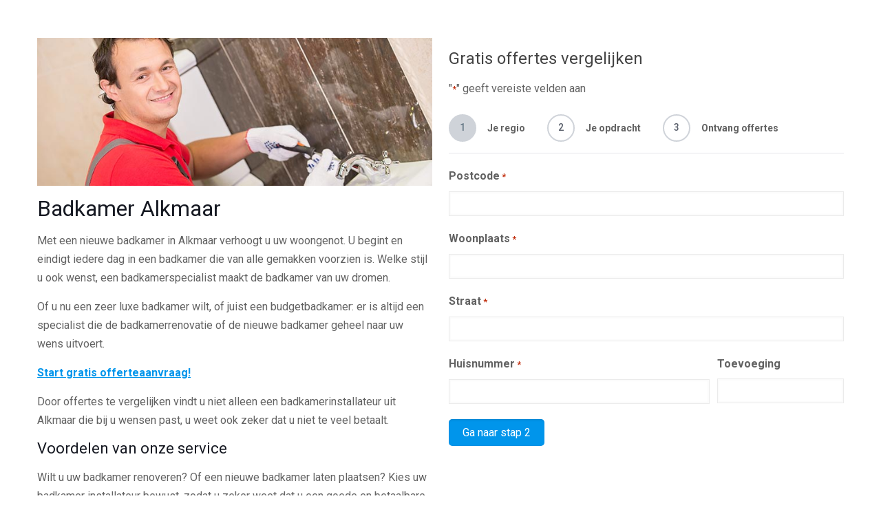

--- FILE ---
content_type: text/html; charset=UTF-8
request_url: https://www.badkamer-expres.nl/alkmaar/
body_size: 69528
content:
<!DOCTYPE html>
<html lang="nl" class="no-js" itemscope itemtype="https://schema.org/WebPage">

<head> <script type="text/javascript">
/* <![CDATA[ */
var gform;gform||(document.addEventListener("gform_main_scripts_loaded",function(){gform.scriptsLoaded=!0}),document.addEventListener("gform/theme/scripts_loaded",function(){gform.themeScriptsLoaded=!0}),window.addEventListener("DOMContentLoaded",function(){gform.domLoaded=!0}),gform={domLoaded:!1,scriptsLoaded:!1,themeScriptsLoaded:!1,isFormEditor:()=>"function"==typeof InitializeEditor,callIfLoaded:function(o){return!(!gform.domLoaded||!gform.scriptsLoaded||!gform.themeScriptsLoaded&&!gform.isFormEditor()||(gform.isFormEditor()&&console.warn("The use of gform.initializeOnLoaded() is deprecated in the form editor context and will be removed in Gravity Forms 3.1."),o(),0))},initializeOnLoaded:function(o){gform.callIfLoaded(o)||(document.addEventListener("gform_main_scripts_loaded",()=>{gform.scriptsLoaded=!0,gform.callIfLoaded(o)}),document.addEventListener("gform/theme/scripts_loaded",()=>{gform.themeScriptsLoaded=!0,gform.callIfLoaded(o)}),window.addEventListener("DOMContentLoaded",()=>{gform.domLoaded=!0,gform.callIfLoaded(o)}))},hooks:{action:{},filter:{}},addAction:function(o,r,e,t){gform.addHook("action",o,r,e,t)},addFilter:function(o,r,e,t){gform.addHook("filter",o,r,e,t)},doAction:function(o){gform.doHook("action",o,arguments)},applyFilters:function(o){return gform.doHook("filter",o,arguments)},removeAction:function(o,r){gform.removeHook("action",o,r)},removeFilter:function(o,r,e){gform.removeHook("filter",o,r,e)},addHook:function(o,r,e,t,n){null==gform.hooks[o][r]&&(gform.hooks[o][r]=[]);var d=gform.hooks[o][r];null==n&&(n=r+"_"+d.length),gform.hooks[o][r].push({tag:n,callable:e,priority:t=null==t?10:t})},doHook:function(r,o,e){var t;if(e=Array.prototype.slice.call(e,1),null!=gform.hooks[r][o]&&((o=gform.hooks[r][o]).sort(function(o,r){return o.priority-r.priority}),o.forEach(function(o){"function"!=typeof(t=o.callable)&&(t=window[t]),"action"==r?t.apply(null,e):e[0]=t.apply(null,e)})),"filter"==r)return e[0]},removeHook:function(o,r,t,n){var e;null!=gform.hooks[o][r]&&(e=(e=gform.hooks[o][r]).filter(function(o,r,e){return!!(null!=n&&n!=o.tag||null!=t&&t!=o.priority)}),gform.hooks[o][r]=e)}});
/* ]]> */
</script>
<meta charset="UTF-8" /><script>if(navigator.userAgent.match(/MSIE|Internet Explorer/i)||navigator.userAgent.match(/Trident\/7\..*?rv:11/i)){var href=document.location.href;if(!href.match(/[?&]nowprocket/)){if(href.indexOf("?")==-1){if(href.indexOf("#")==-1){document.location.href=href+"?nowprocket=1"}else{document.location.href=href.replace("#","?nowprocket=1#")}}else{if(href.indexOf("#")==-1){document.location.href=href+"&nowprocket=1"}else{document.location.href=href.replace("#","&nowprocket=1#")}}}}</script><script>(()=>{class RocketLazyLoadScripts{constructor(){this.v="2.0.4",this.userEvents=["keydown","keyup","mousedown","mouseup","mousemove","mouseover","mouseout","touchmove","touchstart","touchend","touchcancel","wheel","click","dblclick","input"],this.attributeEvents=["onblur","onclick","oncontextmenu","ondblclick","onfocus","onmousedown","onmouseenter","onmouseleave","onmousemove","onmouseout","onmouseover","onmouseup","onmousewheel","onscroll","onsubmit"]}async t(){this.i(),this.o(),/iP(ad|hone)/.test(navigator.userAgent)&&this.h(),this.u(),this.l(this),this.m(),this.k(this),this.p(this),this._(),await Promise.all([this.R(),this.L()]),this.lastBreath=Date.now(),this.S(this),this.P(),this.D(),this.O(),this.M(),await this.C(this.delayedScripts.normal),await this.C(this.delayedScripts.defer),await this.C(this.delayedScripts.async),await this.T(),await this.F(),await this.j(),await this.A(),window.dispatchEvent(new Event("rocket-allScriptsLoaded")),this.everythingLoaded=!0,this.lastTouchEnd&&await new Promise(t=>setTimeout(t,500-Date.now()+this.lastTouchEnd)),this.I(),this.H(),this.U(),this.W()}i(){this.CSPIssue=sessionStorage.getItem("rocketCSPIssue"),document.addEventListener("securitypolicyviolation",t=>{this.CSPIssue||"script-src-elem"!==t.violatedDirective||"data"!==t.blockedURI||(this.CSPIssue=!0,sessionStorage.setItem("rocketCSPIssue",!0))},{isRocket:!0})}o(){window.addEventListener("pageshow",t=>{this.persisted=t.persisted,this.realWindowLoadedFired=!0},{isRocket:!0}),window.addEventListener("pagehide",()=>{this.onFirstUserAction=null},{isRocket:!0})}h(){let t;function e(e){t=e}window.addEventListener("touchstart",e,{isRocket:!0}),window.addEventListener("touchend",function i(o){o.changedTouches[0]&&t.changedTouches[0]&&Math.abs(o.changedTouches[0].pageX-t.changedTouches[0].pageX)<10&&Math.abs(o.changedTouches[0].pageY-t.changedTouches[0].pageY)<10&&o.timeStamp-t.timeStamp<200&&(window.removeEventListener("touchstart",e,{isRocket:!0}),window.removeEventListener("touchend",i,{isRocket:!0}),"INPUT"===o.target.tagName&&"text"===o.target.type||(o.target.dispatchEvent(new TouchEvent("touchend",{target:o.target,bubbles:!0})),o.target.dispatchEvent(new MouseEvent("mouseover",{target:o.target,bubbles:!0})),o.target.dispatchEvent(new PointerEvent("click",{target:o.target,bubbles:!0,cancelable:!0,detail:1,clientX:o.changedTouches[0].clientX,clientY:o.changedTouches[0].clientY})),event.preventDefault()))},{isRocket:!0})}q(t){this.userActionTriggered||("mousemove"!==t.type||this.firstMousemoveIgnored?"keyup"===t.type||"mouseover"===t.type||"mouseout"===t.type||(this.userActionTriggered=!0,this.onFirstUserAction&&this.onFirstUserAction()):this.firstMousemoveIgnored=!0),"click"===t.type&&t.preventDefault(),t.stopPropagation(),t.stopImmediatePropagation(),"touchstart"===this.lastEvent&&"touchend"===t.type&&(this.lastTouchEnd=Date.now()),"click"===t.type&&(this.lastTouchEnd=0),this.lastEvent=t.type,t.composedPath&&t.composedPath()[0].getRootNode()instanceof ShadowRoot&&(t.rocketTarget=t.composedPath()[0]),this.savedUserEvents.push(t)}u(){this.savedUserEvents=[],this.userEventHandler=this.q.bind(this),this.userEvents.forEach(t=>window.addEventListener(t,this.userEventHandler,{passive:!1,isRocket:!0})),document.addEventListener("visibilitychange",this.userEventHandler,{isRocket:!0})}U(){this.userEvents.forEach(t=>window.removeEventListener(t,this.userEventHandler,{passive:!1,isRocket:!0})),document.removeEventListener("visibilitychange",this.userEventHandler,{isRocket:!0}),this.savedUserEvents.forEach(t=>{(t.rocketTarget||t.target).dispatchEvent(new window[t.constructor.name](t.type,t))})}m(){const t="return false",e=Array.from(this.attributeEvents,t=>"data-rocket-"+t),i="["+this.attributeEvents.join("],[")+"]",o="[data-rocket-"+this.attributeEvents.join("],[data-rocket-")+"]",s=(e,i,o)=>{o&&o!==t&&(e.setAttribute("data-rocket-"+i,o),e["rocket"+i]=new Function("event",o),e.setAttribute(i,t))};new MutationObserver(t=>{for(const n of t)"attributes"===n.type&&(n.attributeName.startsWith("data-rocket-")||this.everythingLoaded?n.attributeName.startsWith("data-rocket-")&&this.everythingLoaded&&this.N(n.target,n.attributeName.substring(12)):s(n.target,n.attributeName,n.target.getAttribute(n.attributeName))),"childList"===n.type&&n.addedNodes.forEach(t=>{if(t.nodeType===Node.ELEMENT_NODE)if(this.everythingLoaded)for(const i of[t,...t.querySelectorAll(o)])for(const t of i.getAttributeNames())e.includes(t)&&this.N(i,t.substring(12));else for(const e of[t,...t.querySelectorAll(i)])for(const t of e.getAttributeNames())this.attributeEvents.includes(t)&&s(e,t,e.getAttribute(t))})}).observe(document,{subtree:!0,childList:!0,attributeFilter:[...this.attributeEvents,...e]})}I(){this.attributeEvents.forEach(t=>{document.querySelectorAll("[data-rocket-"+t+"]").forEach(e=>{this.N(e,t)})})}N(t,e){const i=t.getAttribute("data-rocket-"+e);i&&(t.setAttribute(e,i),t.removeAttribute("data-rocket-"+e))}k(t){Object.defineProperty(HTMLElement.prototype,"onclick",{get(){return this.rocketonclick||null},set(e){this.rocketonclick=e,this.setAttribute(t.everythingLoaded?"onclick":"data-rocket-onclick","this.rocketonclick(event)")}})}S(t){function e(e,i){let o=e[i];e[i]=null,Object.defineProperty(e,i,{get:()=>o,set(s){t.everythingLoaded?o=s:e["rocket"+i]=o=s}})}e(document,"onreadystatechange"),e(window,"onload"),e(window,"onpageshow");try{Object.defineProperty(document,"readyState",{get:()=>t.rocketReadyState,set(e){t.rocketReadyState=e},configurable:!0}),document.readyState="loading"}catch(t){console.log("WPRocket DJE readyState conflict, bypassing")}}l(t){this.originalAddEventListener=EventTarget.prototype.addEventListener,this.originalRemoveEventListener=EventTarget.prototype.removeEventListener,this.savedEventListeners=[],EventTarget.prototype.addEventListener=function(e,i,o){o&&o.isRocket||!t.B(e,this)&&!t.userEvents.includes(e)||t.B(e,this)&&!t.userActionTriggered||e.startsWith("rocket-")||t.everythingLoaded?t.originalAddEventListener.call(this,e,i,o):(t.savedEventListeners.push({target:this,remove:!1,type:e,func:i,options:o}),"mouseenter"!==e&&"mouseleave"!==e||t.originalAddEventListener.call(this,e,t.savedUserEvents.push,o))},EventTarget.prototype.removeEventListener=function(e,i,o){o&&o.isRocket||!t.B(e,this)&&!t.userEvents.includes(e)||t.B(e,this)&&!t.userActionTriggered||e.startsWith("rocket-")||t.everythingLoaded?t.originalRemoveEventListener.call(this,e,i,o):t.savedEventListeners.push({target:this,remove:!0,type:e,func:i,options:o})}}J(t,e){this.savedEventListeners=this.savedEventListeners.filter(i=>{let o=i.type,s=i.target||window;return e!==o||t!==s||(this.B(o,s)&&(i.type="rocket-"+o),this.$(i),!1)})}H(){EventTarget.prototype.addEventListener=this.originalAddEventListener,EventTarget.prototype.removeEventListener=this.originalRemoveEventListener,this.savedEventListeners.forEach(t=>this.$(t))}$(t){t.remove?this.originalRemoveEventListener.call(t.target,t.type,t.func,t.options):this.originalAddEventListener.call(t.target,t.type,t.func,t.options)}p(t){let e;function i(e){return t.everythingLoaded?e:e.split(" ").map(t=>"load"===t||t.startsWith("load.")?"rocket-jquery-load":t).join(" ")}function o(o){function s(e){const s=o.fn[e];o.fn[e]=o.fn.init.prototype[e]=function(){return this[0]===window&&t.userActionTriggered&&("string"==typeof arguments[0]||arguments[0]instanceof String?arguments[0]=i(arguments[0]):"object"==typeof arguments[0]&&Object.keys(arguments[0]).forEach(t=>{const e=arguments[0][t];delete arguments[0][t],arguments[0][i(t)]=e})),s.apply(this,arguments),this}}if(o&&o.fn&&!t.allJQueries.includes(o)){const e={DOMContentLoaded:[],"rocket-DOMContentLoaded":[]};for(const t in e)document.addEventListener(t,()=>{e[t].forEach(t=>t())},{isRocket:!0});o.fn.ready=o.fn.init.prototype.ready=function(i){function s(){parseInt(o.fn.jquery)>2?setTimeout(()=>i.bind(document)(o)):i.bind(document)(o)}return"function"==typeof i&&(t.realDomReadyFired?!t.userActionTriggered||t.fauxDomReadyFired?s():e["rocket-DOMContentLoaded"].push(s):e.DOMContentLoaded.push(s)),o([])},s("on"),s("one"),s("off"),t.allJQueries.push(o)}e=o}t.allJQueries=[],o(window.jQuery),Object.defineProperty(window,"jQuery",{get:()=>e,set(t){o(t)}})}P(){const t=new Map;document.write=document.writeln=function(e){const i=document.currentScript,o=document.createRange(),s=i.parentElement;let n=t.get(i);void 0===n&&(n=i.nextSibling,t.set(i,n));const c=document.createDocumentFragment();o.setStart(c,0),c.appendChild(o.createContextualFragment(e)),s.insertBefore(c,n)}}async R(){return new Promise(t=>{this.userActionTriggered?t():this.onFirstUserAction=t})}async L(){return new Promise(t=>{document.addEventListener("DOMContentLoaded",()=>{this.realDomReadyFired=!0,t()},{isRocket:!0})})}async j(){return this.realWindowLoadedFired?Promise.resolve():new Promise(t=>{window.addEventListener("load",t,{isRocket:!0})})}M(){this.pendingScripts=[];this.scriptsMutationObserver=new MutationObserver(t=>{for(const e of t)e.addedNodes.forEach(t=>{"SCRIPT"!==t.tagName||t.noModule||t.isWPRocket||this.pendingScripts.push({script:t,promise:new Promise(e=>{const i=()=>{const i=this.pendingScripts.findIndex(e=>e.script===t);i>=0&&this.pendingScripts.splice(i,1),e()};t.addEventListener("load",i,{isRocket:!0}),t.addEventListener("error",i,{isRocket:!0}),setTimeout(i,1e3)})})})}),this.scriptsMutationObserver.observe(document,{childList:!0,subtree:!0})}async F(){await this.X(),this.pendingScripts.length?(await this.pendingScripts[0].promise,await this.F()):this.scriptsMutationObserver.disconnect()}D(){this.delayedScripts={normal:[],async:[],defer:[]},document.querySelectorAll("script[type$=rocketlazyloadscript]").forEach(t=>{t.hasAttribute("data-rocket-src")?t.hasAttribute("async")&&!1!==t.async?this.delayedScripts.async.push(t):t.hasAttribute("defer")&&!1!==t.defer||"module"===t.getAttribute("data-rocket-type")?this.delayedScripts.defer.push(t):this.delayedScripts.normal.push(t):this.delayedScripts.normal.push(t)})}async _(){await this.L();let t=[];document.querySelectorAll("script[type$=rocketlazyloadscript][data-rocket-src]").forEach(e=>{let i=e.getAttribute("data-rocket-src");if(i&&!i.startsWith("data:")){i.startsWith("//")&&(i=location.protocol+i);try{const o=new URL(i).origin;o!==location.origin&&t.push({src:o,crossOrigin:e.crossOrigin||"module"===e.getAttribute("data-rocket-type")})}catch(t){}}}),t=[...new Map(t.map(t=>[JSON.stringify(t),t])).values()],this.Y(t,"preconnect")}async G(t){if(await this.K(),!0!==t.noModule||!("noModule"in HTMLScriptElement.prototype))return new Promise(e=>{let i;function o(){(i||t).setAttribute("data-rocket-status","executed"),e()}try{if(navigator.userAgent.includes("Firefox/")||""===navigator.vendor||this.CSPIssue)i=document.createElement("script"),[...t.attributes].forEach(t=>{let e=t.nodeName;"type"!==e&&("data-rocket-type"===e&&(e="type"),"data-rocket-src"===e&&(e="src"),i.setAttribute(e,t.nodeValue))}),t.text&&(i.text=t.text),t.nonce&&(i.nonce=t.nonce),i.hasAttribute("src")?(i.addEventListener("load",o,{isRocket:!0}),i.addEventListener("error",()=>{i.setAttribute("data-rocket-status","failed-network"),e()},{isRocket:!0}),setTimeout(()=>{i.isConnected||e()},1)):(i.text=t.text,o()),i.isWPRocket=!0,t.parentNode.replaceChild(i,t);else{const i=t.getAttribute("data-rocket-type"),s=t.getAttribute("data-rocket-src");i?(t.type=i,t.removeAttribute("data-rocket-type")):t.removeAttribute("type"),t.addEventListener("load",o,{isRocket:!0}),t.addEventListener("error",i=>{this.CSPIssue&&i.target.src.startsWith("data:")?(console.log("WPRocket: CSP fallback activated"),t.removeAttribute("src"),this.G(t).then(e)):(t.setAttribute("data-rocket-status","failed-network"),e())},{isRocket:!0}),s?(t.fetchPriority="high",t.removeAttribute("data-rocket-src"),t.src=s):t.src="data:text/javascript;base64,"+window.btoa(unescape(encodeURIComponent(t.text)))}}catch(i){t.setAttribute("data-rocket-status","failed-transform"),e()}});t.setAttribute("data-rocket-status","skipped")}async C(t){const e=t.shift();return e?(e.isConnected&&await this.G(e),this.C(t)):Promise.resolve()}O(){this.Y([...this.delayedScripts.normal,...this.delayedScripts.defer,...this.delayedScripts.async],"preload")}Y(t,e){this.trash=this.trash||[];let i=!0;var o=document.createDocumentFragment();t.forEach(t=>{const s=t.getAttribute&&t.getAttribute("data-rocket-src")||t.src;if(s&&!s.startsWith("data:")){const n=document.createElement("link");n.href=s,n.rel=e,"preconnect"!==e&&(n.as="script",n.fetchPriority=i?"high":"low"),t.getAttribute&&"module"===t.getAttribute("data-rocket-type")&&(n.crossOrigin=!0),t.crossOrigin&&(n.crossOrigin=t.crossOrigin),t.integrity&&(n.integrity=t.integrity),t.nonce&&(n.nonce=t.nonce),o.appendChild(n),this.trash.push(n),i=!1}}),document.head.appendChild(o)}W(){this.trash.forEach(t=>t.remove())}async T(){try{document.readyState="interactive"}catch(t){}this.fauxDomReadyFired=!0;try{await this.K(),this.J(document,"readystatechange"),document.dispatchEvent(new Event("rocket-readystatechange")),await this.K(),document.rocketonreadystatechange&&document.rocketonreadystatechange(),await this.K(),this.J(document,"DOMContentLoaded"),document.dispatchEvent(new Event("rocket-DOMContentLoaded")),await this.K(),this.J(window,"DOMContentLoaded"),window.dispatchEvent(new Event("rocket-DOMContentLoaded"))}catch(t){console.error(t)}}async A(){try{document.readyState="complete"}catch(t){}try{await this.K(),this.J(document,"readystatechange"),document.dispatchEvent(new Event("rocket-readystatechange")),await this.K(),document.rocketonreadystatechange&&document.rocketonreadystatechange(),await this.K(),this.J(window,"load"),window.dispatchEvent(new Event("rocket-load")),await this.K(),window.rocketonload&&window.rocketonload(),await this.K(),this.allJQueries.forEach(t=>t(window).trigger("rocket-jquery-load")),await this.K(),this.J(window,"pageshow");const t=new Event("rocket-pageshow");t.persisted=this.persisted,window.dispatchEvent(t),await this.K(),window.rocketonpageshow&&window.rocketonpageshow({persisted:this.persisted})}catch(t){console.error(t)}}async K(){Date.now()-this.lastBreath>45&&(await this.X(),this.lastBreath=Date.now())}async X(){return document.hidden?new Promise(t=>setTimeout(t)):new Promise(t=>requestAnimationFrame(t))}B(t,e){return e===document&&"readystatechange"===t||(e===document&&"DOMContentLoaded"===t||(e===window&&"DOMContentLoaded"===t||(e===window&&"load"===t||e===window&&"pageshow"===t)))}static run(){(new RocketLazyLoadScripts).t()}}RocketLazyLoadScripts.run()})();</script>


<meta name='robots' content='index, follow, max-image-preview:large, max-snippet:-1, max-video-preview:-1' />
<meta name="format-detection" content="telephone=no">
<meta name="viewport" content="width=device-width, initial-scale=1, maximum-scale=1" />
<link rel="shortcut icon" href="https://www.badkamer-expres.nl/wp-content/uploads/2017/10/badkamer-expres-32.png" type="image/x-icon" />
<link rel="apple-touch-icon" href="https://www.badkamer-expres.nl/wp-content/uploads/2017/10/badkamer-expres-180.png" />

	<!-- This site is optimized with the Yoast SEO plugin v26.7 - https://yoast.com/wordpress/plugins/seo/ -->
	<title>Badkamer Alkmaar – Prijzen 2026! | Plaatsen &amp; Renovatie</title>
<link data-rocket-preload as="style" href="https://fonts.googleapis.com/css?family=Roboto%3A1%2C300%2C400%2C400italic%2C500%2C700%2C700italic&#038;display=swap" rel="preload">
<link href="https://fonts.googleapis.com/css?family=Roboto%3A1%2C300%2C400%2C400italic%2C500%2C700%2C700italic&#038;display=swap" media="print" onload="this.media=&#039;all&#039;" rel="stylesheet">
<noscript data-wpr-hosted-gf-parameters=""><link rel="stylesheet" href="https://fonts.googleapis.com/css?family=Roboto%3A1%2C300%2C400%2C400italic%2C500%2C700%2C700italic&#038;display=swap"></noscript>
	<meta name="description" content="Wilt u uw badkamer in Alkmaar opknappen? Goede keuze! Lees hier alles over een badkamerrenovatie. ➥ Ook voor nieuwe badkamers! ✅ Prijzen 2026." />
	<link rel="canonical" href="https://www.badkamer-expres.nl/alkmaar/" />
	<meta property="og:locale" content="nl_NL" />
	<meta property="og:type" content="article" />
	<meta property="og:title" content="Badkamer Alkmaar – Prijzen 2026! | Plaatsen &amp; Renovatie" />
	<meta property="og:description" content="Wilt u uw badkamer in Alkmaar opknappen? Goede keuze! Lees hier alles over een badkamerrenovatie. ➥ Ook voor nieuwe badkamers! ✅ Prijzen 2026." />
	<meta property="og:url" content="https://www.badkamer-expres.nl/alkmaar/" />
	<meta property="og:site_name" content="Badkamer Expres" />
	<meta property="article:modified_time" content="2021-12-28T11:08:49+00:00" />
	<meta property="og:image" content="https://www.badkamer-expres.nl/wp-content/uploads/badkamers-pp.jpg" />
	<meta name="twitter:label1" content="Geschatte leestijd" />
	<meta name="twitter:data1" content="32 minuten" />
	<script type="application/ld+json" class="yoast-schema-graph">{"@context":"https://schema.org","@graph":[{"@type":"WebPage","@id":"https://www.badkamer-expres.nl/alkmaar/","url":"https://www.badkamer-expres.nl/alkmaar/","name":"Badkamer Alkmaar – Prijzen 2026! | Plaatsen & Renovatie","isPartOf":{"@id":"https://www.badkamer-expres.nl/#website"},"primaryImageOfPage":{"@id":"https://www.badkamer-expres.nl/alkmaar/#primaryimage"},"image":{"@id":"https://www.badkamer-expres.nl/alkmaar/#primaryimage"},"thumbnailUrl":"https://www.badkamer-expres.nl/wp-content/uploads/badkamers-pp.jpg","datePublished":"2017-10-31T09:38:00+00:00","dateModified":"2021-12-28T11:08:49+00:00","description":"Wilt u uw badkamer in Alkmaar opknappen? Goede keuze! Lees hier alles over een badkamerrenovatie. ➥ Ook voor nieuwe badkamers! ✅ Prijzen 2026.","breadcrumb":{"@id":"https://www.badkamer-expres.nl/alkmaar/#breadcrumb"},"inLanguage":"nl-NL","potentialAction":[{"@type":"ReadAction","target":["https://www.badkamer-expres.nl/alkmaar/"]}]},{"@type":"ImageObject","inLanguage":"nl-NL","@id":"https://www.badkamer-expres.nl/alkmaar/#primaryimage","url":"https://www.badkamer-expres.nl/wp-content/uploads/badkamers-pp.jpg","contentUrl":"https://www.badkamer-expres.nl/wp-content/uploads/badkamers-pp.jpg","width":680,"height":255,"caption":"badkamer"},{"@type":"BreadcrumbList","@id":"https://www.badkamer-expres.nl/alkmaar/#breadcrumb","itemListElement":[{"@type":"ListItem","position":1,"name":"Home","item":"https://www.badkamer-expres.nl/"},{"@type":"ListItem","position":2,"name":"Badkamer Alkmaar"}]},{"@type":"WebSite","@id":"https://www.badkamer-expres.nl/#website","url":"https://www.badkamer-expres.nl/","name":"Badkamer Expres","description":"Badkamer Expres voor sanitair, renovatie en nieuwe badkamers","potentialAction":[{"@type":"SearchAction","target":{"@type":"EntryPoint","urlTemplate":"https://www.badkamer-expres.nl/?s={search_term_string}"},"query-input":{"@type":"PropertyValueSpecification","valueRequired":true,"valueName":"search_term_string"}}],"inLanguage":"nl-NL"}]}</script>
	<!-- / Yoast SEO plugin. -->


<link rel='dns-prefetch' href='//fonts.googleapis.com' />
<link href='https://fonts.gstatic.com' crossorigin rel='preconnect' />
<link rel="alternate" type="application/rss+xml" title="Badkamer Expres &raquo; feed" href="https://www.badkamer-expres.nl/feed/" />
<link rel="alternate" type="application/rss+xml" title="Badkamer Expres &raquo; reacties feed" href="https://www.badkamer-expres.nl/comments/feed/" />
<link rel="alternate" title="oEmbed (JSON)" type="application/json+oembed" href="https://www.badkamer-expres.nl/wp-json/oembed/1.0/embed?url=https%3A%2F%2Fwww.badkamer-expres.nl%2Falkmaar%2F" />
<link rel="alternate" title="oEmbed (XML)" type="text/xml+oembed" href="https://www.badkamer-expres.nl/wp-json/oembed/1.0/embed?url=https%3A%2F%2Fwww.badkamer-expres.nl%2Falkmaar%2F&#038;format=xml" />
<style id='wp-img-auto-sizes-contain-inline-css' type='text/css'>
img:is([sizes=auto i],[sizes^="auto," i]){contain-intrinsic-size:3000px 1500px}
/*# sourceURL=wp-img-auto-sizes-contain-inline-css */
</style>
<style id='wp-emoji-styles-inline-css' type='text/css'>

	img.wp-smiley, img.emoji {
		display: inline !important;
		border: none !important;
		box-shadow: none !important;
		height: 1em !important;
		width: 1em !important;
		margin: 0 0.07em !important;
		vertical-align: -0.1em !important;
		background: none !important;
		padding: 0 !important;
	}
/*# sourceURL=wp-emoji-styles-inline-css */
</style>
<style id='wp-block-library-inline-css' type='text/css'>
:root{--wp-block-synced-color:#7a00df;--wp-block-synced-color--rgb:122,0,223;--wp-bound-block-color:var(--wp-block-synced-color);--wp-editor-canvas-background:#ddd;--wp-admin-theme-color:#007cba;--wp-admin-theme-color--rgb:0,124,186;--wp-admin-theme-color-darker-10:#006ba1;--wp-admin-theme-color-darker-10--rgb:0,107,160.5;--wp-admin-theme-color-darker-20:#005a87;--wp-admin-theme-color-darker-20--rgb:0,90,135;--wp-admin-border-width-focus:2px}@media (min-resolution:192dpi){:root{--wp-admin-border-width-focus:1.5px}}.wp-element-button{cursor:pointer}:root .has-very-light-gray-background-color{background-color:#eee}:root .has-very-dark-gray-background-color{background-color:#313131}:root .has-very-light-gray-color{color:#eee}:root .has-very-dark-gray-color{color:#313131}:root .has-vivid-green-cyan-to-vivid-cyan-blue-gradient-background{background:linear-gradient(135deg,#00d084,#0693e3)}:root .has-purple-crush-gradient-background{background:linear-gradient(135deg,#34e2e4,#4721fb 50%,#ab1dfe)}:root .has-hazy-dawn-gradient-background{background:linear-gradient(135deg,#faaca8,#dad0ec)}:root .has-subdued-olive-gradient-background{background:linear-gradient(135deg,#fafae1,#67a671)}:root .has-atomic-cream-gradient-background{background:linear-gradient(135deg,#fdd79a,#004a59)}:root .has-nightshade-gradient-background{background:linear-gradient(135deg,#330968,#31cdcf)}:root .has-midnight-gradient-background{background:linear-gradient(135deg,#020381,#2874fc)}:root{--wp--preset--font-size--normal:16px;--wp--preset--font-size--huge:42px}.has-regular-font-size{font-size:1em}.has-larger-font-size{font-size:2.625em}.has-normal-font-size{font-size:var(--wp--preset--font-size--normal)}.has-huge-font-size{font-size:var(--wp--preset--font-size--huge)}.has-text-align-center{text-align:center}.has-text-align-left{text-align:left}.has-text-align-right{text-align:right}.has-fit-text{white-space:nowrap!important}#end-resizable-editor-section{display:none}.aligncenter{clear:both}.items-justified-left{justify-content:flex-start}.items-justified-center{justify-content:center}.items-justified-right{justify-content:flex-end}.items-justified-space-between{justify-content:space-between}.screen-reader-text{border:0;clip-path:inset(50%);height:1px;margin:-1px;overflow:hidden;padding:0;position:absolute;width:1px;word-wrap:normal!important}.screen-reader-text:focus{background-color:#ddd;clip-path:none;color:#444;display:block;font-size:1em;height:auto;left:5px;line-height:normal;padding:15px 23px 14px;text-decoration:none;top:5px;width:auto;z-index:100000}html :where(.has-border-color){border-style:solid}html :where([style*=border-top-color]){border-top-style:solid}html :where([style*=border-right-color]){border-right-style:solid}html :where([style*=border-bottom-color]){border-bottom-style:solid}html :where([style*=border-left-color]){border-left-style:solid}html :where([style*=border-width]){border-style:solid}html :where([style*=border-top-width]){border-top-style:solid}html :where([style*=border-right-width]){border-right-style:solid}html :where([style*=border-bottom-width]){border-bottom-style:solid}html :where([style*=border-left-width]){border-left-style:solid}html :where(img[class*=wp-image-]){height:auto;max-width:100%}:where(figure){margin:0 0 1em}html :where(.is-position-sticky){--wp-admin--admin-bar--position-offset:var(--wp-admin--admin-bar--height,0px)}@media screen and (max-width:600px){html :where(.is-position-sticky){--wp-admin--admin-bar--position-offset:0px}}

/*# sourceURL=wp-block-library-inline-css */
</style><style id='wp-block-heading-inline-css' type='text/css'>
h1:where(.wp-block-heading).has-background,h2:where(.wp-block-heading).has-background,h3:where(.wp-block-heading).has-background,h4:where(.wp-block-heading).has-background,h5:where(.wp-block-heading).has-background,h6:where(.wp-block-heading).has-background{padding:1.25em 2.375em}h1.has-text-align-left[style*=writing-mode]:where([style*=vertical-lr]),h1.has-text-align-right[style*=writing-mode]:where([style*=vertical-rl]),h2.has-text-align-left[style*=writing-mode]:where([style*=vertical-lr]),h2.has-text-align-right[style*=writing-mode]:where([style*=vertical-rl]),h3.has-text-align-left[style*=writing-mode]:where([style*=vertical-lr]),h3.has-text-align-right[style*=writing-mode]:where([style*=vertical-rl]),h4.has-text-align-left[style*=writing-mode]:where([style*=vertical-lr]),h4.has-text-align-right[style*=writing-mode]:where([style*=vertical-rl]),h5.has-text-align-left[style*=writing-mode]:where([style*=vertical-lr]),h5.has-text-align-right[style*=writing-mode]:where([style*=vertical-rl]),h6.has-text-align-left[style*=writing-mode]:where([style*=vertical-lr]),h6.has-text-align-right[style*=writing-mode]:where([style*=vertical-rl]){rotate:180deg}
/*# sourceURL=https://www.badkamer-expres.nl/wp-includes/blocks/heading/style.min.css */
</style>
<style id='wp-block-paragraph-inline-css' type='text/css'>
.is-small-text{font-size:.875em}.is-regular-text{font-size:1em}.is-large-text{font-size:2.25em}.is-larger-text{font-size:3em}.has-drop-cap:not(:focus):first-letter{float:left;font-size:8.4em;font-style:normal;font-weight:100;line-height:.68;margin:.05em .1em 0 0;text-transform:uppercase}body.rtl .has-drop-cap:not(:focus):first-letter{float:none;margin-left:.1em}p.has-drop-cap.has-background{overflow:hidden}:root :where(p.has-background){padding:1.25em 2.375em}:where(p.has-text-color:not(.has-link-color)) a{color:inherit}p.has-text-align-left[style*="writing-mode:vertical-lr"],p.has-text-align-right[style*="writing-mode:vertical-rl"]{rotate:180deg}
/*# sourceURL=https://www.badkamer-expres.nl/wp-includes/blocks/paragraph/style.min.css */
</style>
<style id='global-styles-inline-css' type='text/css'>
:root{--wp--preset--aspect-ratio--square: 1;--wp--preset--aspect-ratio--4-3: 4/3;--wp--preset--aspect-ratio--3-4: 3/4;--wp--preset--aspect-ratio--3-2: 3/2;--wp--preset--aspect-ratio--2-3: 2/3;--wp--preset--aspect-ratio--16-9: 16/9;--wp--preset--aspect-ratio--9-16: 9/16;--wp--preset--color--black: #000000;--wp--preset--color--cyan-bluish-gray: #abb8c3;--wp--preset--color--white: #ffffff;--wp--preset--color--pale-pink: #f78da7;--wp--preset--color--vivid-red: #cf2e2e;--wp--preset--color--luminous-vivid-orange: #ff6900;--wp--preset--color--luminous-vivid-amber: #fcb900;--wp--preset--color--light-green-cyan: #7bdcb5;--wp--preset--color--vivid-green-cyan: #00d084;--wp--preset--color--pale-cyan-blue: #8ed1fc;--wp--preset--color--vivid-cyan-blue: #0693e3;--wp--preset--color--vivid-purple: #9b51e0;--wp--preset--gradient--vivid-cyan-blue-to-vivid-purple: linear-gradient(135deg,rgb(6,147,227) 0%,rgb(155,81,224) 100%);--wp--preset--gradient--light-green-cyan-to-vivid-green-cyan: linear-gradient(135deg,rgb(122,220,180) 0%,rgb(0,208,130) 100%);--wp--preset--gradient--luminous-vivid-amber-to-luminous-vivid-orange: linear-gradient(135deg,rgb(252,185,0) 0%,rgb(255,105,0) 100%);--wp--preset--gradient--luminous-vivid-orange-to-vivid-red: linear-gradient(135deg,rgb(255,105,0) 0%,rgb(207,46,46) 100%);--wp--preset--gradient--very-light-gray-to-cyan-bluish-gray: linear-gradient(135deg,rgb(238,238,238) 0%,rgb(169,184,195) 100%);--wp--preset--gradient--cool-to-warm-spectrum: linear-gradient(135deg,rgb(74,234,220) 0%,rgb(151,120,209) 20%,rgb(207,42,186) 40%,rgb(238,44,130) 60%,rgb(251,105,98) 80%,rgb(254,248,76) 100%);--wp--preset--gradient--blush-light-purple: linear-gradient(135deg,rgb(255,206,236) 0%,rgb(152,150,240) 100%);--wp--preset--gradient--blush-bordeaux: linear-gradient(135deg,rgb(254,205,165) 0%,rgb(254,45,45) 50%,rgb(107,0,62) 100%);--wp--preset--gradient--luminous-dusk: linear-gradient(135deg,rgb(255,203,112) 0%,rgb(199,81,192) 50%,rgb(65,88,208) 100%);--wp--preset--gradient--pale-ocean: linear-gradient(135deg,rgb(255,245,203) 0%,rgb(182,227,212) 50%,rgb(51,167,181) 100%);--wp--preset--gradient--electric-grass: linear-gradient(135deg,rgb(202,248,128) 0%,rgb(113,206,126) 100%);--wp--preset--gradient--midnight: linear-gradient(135deg,rgb(2,3,129) 0%,rgb(40,116,252) 100%);--wp--preset--font-size--small: 13px;--wp--preset--font-size--medium: 20px;--wp--preset--font-size--large: 36px;--wp--preset--font-size--x-large: 42px;--wp--preset--spacing--20: 0.44rem;--wp--preset--spacing--30: 0.67rem;--wp--preset--spacing--40: 1rem;--wp--preset--spacing--50: 1.5rem;--wp--preset--spacing--60: 2.25rem;--wp--preset--spacing--70: 3.38rem;--wp--preset--spacing--80: 5.06rem;--wp--preset--shadow--natural: 6px 6px 9px rgba(0, 0, 0, 0.2);--wp--preset--shadow--deep: 12px 12px 50px rgba(0, 0, 0, 0.4);--wp--preset--shadow--sharp: 6px 6px 0px rgba(0, 0, 0, 0.2);--wp--preset--shadow--outlined: 6px 6px 0px -3px rgb(255, 255, 255), 6px 6px rgb(0, 0, 0);--wp--preset--shadow--crisp: 6px 6px 0px rgb(0, 0, 0);}:where(.is-layout-flex){gap: 0.5em;}:where(.is-layout-grid){gap: 0.5em;}body .is-layout-flex{display: flex;}.is-layout-flex{flex-wrap: wrap;align-items: center;}.is-layout-flex > :is(*, div){margin: 0;}body .is-layout-grid{display: grid;}.is-layout-grid > :is(*, div){margin: 0;}:where(.wp-block-columns.is-layout-flex){gap: 2em;}:where(.wp-block-columns.is-layout-grid){gap: 2em;}:where(.wp-block-post-template.is-layout-flex){gap: 1.25em;}:where(.wp-block-post-template.is-layout-grid){gap: 1.25em;}.has-black-color{color: var(--wp--preset--color--black) !important;}.has-cyan-bluish-gray-color{color: var(--wp--preset--color--cyan-bluish-gray) !important;}.has-white-color{color: var(--wp--preset--color--white) !important;}.has-pale-pink-color{color: var(--wp--preset--color--pale-pink) !important;}.has-vivid-red-color{color: var(--wp--preset--color--vivid-red) !important;}.has-luminous-vivid-orange-color{color: var(--wp--preset--color--luminous-vivid-orange) !important;}.has-luminous-vivid-amber-color{color: var(--wp--preset--color--luminous-vivid-amber) !important;}.has-light-green-cyan-color{color: var(--wp--preset--color--light-green-cyan) !important;}.has-vivid-green-cyan-color{color: var(--wp--preset--color--vivid-green-cyan) !important;}.has-pale-cyan-blue-color{color: var(--wp--preset--color--pale-cyan-blue) !important;}.has-vivid-cyan-blue-color{color: var(--wp--preset--color--vivid-cyan-blue) !important;}.has-vivid-purple-color{color: var(--wp--preset--color--vivid-purple) !important;}.has-black-background-color{background-color: var(--wp--preset--color--black) !important;}.has-cyan-bluish-gray-background-color{background-color: var(--wp--preset--color--cyan-bluish-gray) !important;}.has-white-background-color{background-color: var(--wp--preset--color--white) !important;}.has-pale-pink-background-color{background-color: var(--wp--preset--color--pale-pink) !important;}.has-vivid-red-background-color{background-color: var(--wp--preset--color--vivid-red) !important;}.has-luminous-vivid-orange-background-color{background-color: var(--wp--preset--color--luminous-vivid-orange) !important;}.has-luminous-vivid-amber-background-color{background-color: var(--wp--preset--color--luminous-vivid-amber) !important;}.has-light-green-cyan-background-color{background-color: var(--wp--preset--color--light-green-cyan) !important;}.has-vivid-green-cyan-background-color{background-color: var(--wp--preset--color--vivid-green-cyan) !important;}.has-pale-cyan-blue-background-color{background-color: var(--wp--preset--color--pale-cyan-blue) !important;}.has-vivid-cyan-blue-background-color{background-color: var(--wp--preset--color--vivid-cyan-blue) !important;}.has-vivid-purple-background-color{background-color: var(--wp--preset--color--vivid-purple) !important;}.has-black-border-color{border-color: var(--wp--preset--color--black) !important;}.has-cyan-bluish-gray-border-color{border-color: var(--wp--preset--color--cyan-bluish-gray) !important;}.has-white-border-color{border-color: var(--wp--preset--color--white) !important;}.has-pale-pink-border-color{border-color: var(--wp--preset--color--pale-pink) !important;}.has-vivid-red-border-color{border-color: var(--wp--preset--color--vivid-red) !important;}.has-luminous-vivid-orange-border-color{border-color: var(--wp--preset--color--luminous-vivid-orange) !important;}.has-luminous-vivid-amber-border-color{border-color: var(--wp--preset--color--luminous-vivid-amber) !important;}.has-light-green-cyan-border-color{border-color: var(--wp--preset--color--light-green-cyan) !important;}.has-vivid-green-cyan-border-color{border-color: var(--wp--preset--color--vivid-green-cyan) !important;}.has-pale-cyan-blue-border-color{border-color: var(--wp--preset--color--pale-cyan-blue) !important;}.has-vivid-cyan-blue-border-color{border-color: var(--wp--preset--color--vivid-cyan-blue) !important;}.has-vivid-purple-border-color{border-color: var(--wp--preset--color--vivid-purple) !important;}.has-vivid-cyan-blue-to-vivid-purple-gradient-background{background: var(--wp--preset--gradient--vivid-cyan-blue-to-vivid-purple) !important;}.has-light-green-cyan-to-vivid-green-cyan-gradient-background{background: var(--wp--preset--gradient--light-green-cyan-to-vivid-green-cyan) !important;}.has-luminous-vivid-amber-to-luminous-vivid-orange-gradient-background{background: var(--wp--preset--gradient--luminous-vivid-amber-to-luminous-vivid-orange) !important;}.has-luminous-vivid-orange-to-vivid-red-gradient-background{background: var(--wp--preset--gradient--luminous-vivid-orange-to-vivid-red) !important;}.has-very-light-gray-to-cyan-bluish-gray-gradient-background{background: var(--wp--preset--gradient--very-light-gray-to-cyan-bluish-gray) !important;}.has-cool-to-warm-spectrum-gradient-background{background: var(--wp--preset--gradient--cool-to-warm-spectrum) !important;}.has-blush-light-purple-gradient-background{background: var(--wp--preset--gradient--blush-light-purple) !important;}.has-blush-bordeaux-gradient-background{background: var(--wp--preset--gradient--blush-bordeaux) !important;}.has-luminous-dusk-gradient-background{background: var(--wp--preset--gradient--luminous-dusk) !important;}.has-pale-ocean-gradient-background{background: var(--wp--preset--gradient--pale-ocean) !important;}.has-electric-grass-gradient-background{background: var(--wp--preset--gradient--electric-grass) !important;}.has-midnight-gradient-background{background: var(--wp--preset--gradient--midnight) !important;}.has-small-font-size{font-size: var(--wp--preset--font-size--small) !important;}.has-medium-font-size{font-size: var(--wp--preset--font-size--medium) !important;}.has-large-font-size{font-size: var(--wp--preset--font-size--large) !important;}.has-x-large-font-size{font-size: var(--wp--preset--font-size--x-large) !important;}
/*# sourceURL=global-styles-inline-css */
</style>

<style id='classic-theme-styles-inline-css' type='text/css'>
/*! This file is auto-generated */
.wp-block-button__link{color:#fff;background-color:#32373c;border-radius:9999px;box-shadow:none;text-decoration:none;padding:calc(.667em + 2px) calc(1.333em + 2px);font-size:1.125em}.wp-block-file__button{background:#32373c;color:#fff;text-decoration:none}
/*# sourceURL=/wp-includes/css/classic-themes.min.css */
</style>
<link data-minify="1" rel='stylesheet' id='pronamic-maps-address-autocomplete-css' href='https://www.badkamer-expres.nl/wp-content/cache/min/1/wp-content/plugins/pronamic-maps/css/pronamic-maps.css?ver=1748591788' type='text/css' media='all' />
<link rel='stylesheet' id='cmplz-general-css' href='https://www.badkamer-expres.nl/wp-content/plugins/complianz-gdpr/assets/css/cookieblocker.min.css?ver=1767942033' type='text/css' media='all' />
<link data-minify="1" rel='stylesheet' id='mfn-be-css' href='https://www.badkamer-expres.nl/wp-content/cache/min/1/wp-content/themes/betheme/css/be.css?ver=1748591788' type='text/css' media='all' />
<link rel='stylesheet' id='mfn-animations-css' href='https://www.badkamer-expres.nl/wp-content/themes/betheme/assets/animations/animations.min.css?ver=25.0.4' type='text/css' media='all' />
<link data-minify="1" rel='stylesheet' id='mfn-font-awesome-css' href='https://www.badkamer-expres.nl/wp-content/cache/min/1/wp-content/themes/betheme/fonts/fontawesome/fontawesome.css?ver=1748591788' type='text/css' media='all' />
<link data-minify="1" rel='stylesheet' id='mfn-jplayer-css' href='https://www.badkamer-expres.nl/wp-content/cache/min/1/wp-content/themes/betheme/assets/jplayer/css/jplayer.blue.monday.css?ver=1748591788' type='text/css' media='all' />
<link data-minify="1" rel='stylesheet' id='mfn-responsive-css' href='https://www.badkamer-expres.nl/wp-content/cache/min/1/wp-content/themes/betheme/css/responsive.css?ver=1748591788' type='text/css' media='all' />

<link rel='stylesheet' id='gp-advanced-phone-field-css' href='https://www.badkamer-expres.nl/wp-content/plugins/gp-advanced-phone-field/styles/frontend.min.css?ver=1.1.9' type='text/css' media='all' />
<link data-minify="1" rel='stylesheet' id='gform_basic-css' href='https://www.badkamer-expres.nl/wp-content/cache/min/1/wp-content/plugins/gravityforms/assets/css/dist/basic.min.css?ver=1748592458' type='text/css' media='all' />
<link rel='stylesheet' id='gform_theme_components-css' href='https://www.badkamer-expres.nl/wp-content/plugins/gravityforms/assets/css/dist/theme-components.min.css?ver=2.9.25' type='text/css' media='all' />
<link rel='stylesheet' id='gform_theme-css' href='https://www.badkamer-expres.nl/wp-content/plugins/gravityforms/assets/css/dist/theme.min.css?ver=2.9.25' type='text/css' media='all' />
<style id='mfn-dynamic-inline-css' type='text/css'>
html{background-color: #ffffff;}#Wrapper,#Content{background-color: #ffffff;}body:not(.template-slider) #Header{min-height: 0px;}body.header-below:not(.template-slider) #Header{padding-top: 0px;}#Subheader {padding: 0px;}#Footer .widgets_wrapper {padding: 70px 0;}body, button, span.date_label, .timeline_items li h3 span, input[type="submit"], input[type="reset"], input[type="button"],input[type="text"], input[type="password"], input[type="tel"], input[type="email"], textarea, select, .offer_li .title h3 {font-family: "Roboto", Helvetica, Arial, sans-serif;}#menu > ul > li > a, a.action_button, #overlay-menu ul li a {font-family: "Roboto", Helvetica, Arial, sans-serif;}#Subheader .title {font-family: "Roboto", Helvetica, Arial, sans-serif;}h1, h2, h3, h4, .text-logo #logo {font-family: "Roboto", Helvetica, Arial, sans-serif;}h5, h6 {font-family: "Roboto", Helvetica, Arial, sans-serif;}blockquote {font-family: "Roboto", Helvetica, Arial, sans-serif;}.chart_box .chart .num, .counter .desc_wrapper .number-wrapper, .how_it_works .image .number,.pricing-box .plan-header .price, .quick_fact .number-wrapper, .woocommerce .product div.entry-summary .price {font-family: "Roboto", Helvetica, Arial, sans-serif;}body {font-size: 16px;line-height: 27px;font-weight: 400;letter-spacing: 0px;}.big {font-size: 17px;line-height: 28px;font-weight: 400;letter-spacing: 0px;}#menu > ul > li > a, a.action_button, #overlay-menu ul li a{font-size: 15px;font-weight: 400;letter-spacing: 0px;}#overlay-menu ul li a{line-height: 22.5px;}#Subheader .title {font-size: 30px;line-height: 35px;font-weight: 400;letter-spacing: 1px;font-style: italic;}h1, .text-logo #logo {font-size: 32px;line-height: 36px;font-weight: 400;letter-spacing: 0px;}h2 {font-size: 26px;line-height: 30px;font-weight: 400;letter-spacing: 0px;}h3, .woocommerce ul.products li.product h3 {font-size: 22px;line-height: 26px;font-weight: 400;letter-spacing: 0px;}h4 {font-size: 20px;line-height: 24px;font-weight: 400;letter-spacing: 0px;}h5 {font-size: 18px;line-height: 22px;font-weight: 400;letter-spacing: 0px;}h6 {font-size: 16px;line-height: 20px;font-weight: 400;letter-spacing: 0px;}#Intro .intro-title {font-size: 70px;line-height: 70px;font-weight: 400;letter-spacing: 0px;}.with_aside .sidebar.columns {width: 23%;}.with_aside .sections_group {width: 77%;}.aside_both .sidebar.columns {width: 18%;}.aside_both .sidebar.sidebar-1{margin-left: -82%;}.aside_both .sections_group {width: 64%;margin-left: 18%;}@media only screen and (min-width:1240px){#Wrapper, .with_aside .content_wrapper {max-width: 1240px;}.section_wrapper, .container {max-width: 1220px;}.layout-boxed.header-boxed #Top_bar.is-sticky{max-width: 1240px;}}@media only screen and (max-width: 767px){.section_wrapper,.container,.four.columns .widget-area { max-width: 700px !important; }}.button-default .button, .button-flat .button, .button-round .button {background-color: #f7f7f7;color: #747474;}.button-stroke .button {border-color: #f7f7f7;color: #747474;}.button-stroke .button:hover{background-color: #f7f7f7;color: #fff;}.button-default .button_theme, .button-default button,.button-default input[type="button"], .button-default input[type="reset"], .button-default input[type="submit"],.button-flat .button_theme, .button-flat button,.button-flat input[type="button"], .button-flat input[type="reset"], .button-flat input[type="submit"],.button-round .button_theme, .button-round button,.button-round input[type="button"], .button-round input[type="reset"], .button-round input[type="submit"],.woocommerce #respond input#submit,.woocommerce a.button:not(.default),.woocommerce button.button,.woocommerce input.button,.woocommerce #respond input#submit:hover, .woocommerce a.button:hover, .woocommerce button.button:hover, .woocommerce input.button:hover{color: #ffffff;}.button-stroke .button_theme:hover,.button-stroke button:hover, .button-stroke input[type="submit"]:hover, .button-stroke input[type="reset"]:hover, .button-stroke input[type="button"]:hover,.button-stroke .woocommerce #respond input#submit:hover,.button-stroke .woocommerce a.button:not(.default):hover,.button-stroke .woocommerce button.button:hover,.button-stroke.woocommerce input.button:hover {color: #ffffff !important;}.button-stroke .button_theme:hover .button_icon i{color: #ffffff !important;}.button-default .single_add_to_cart_button, .button-flat .single_add_to_cart_button, .button-round .single_add_to_cart_button,.button-default .woocommerce .button:disabled, .button-flat .woocommerce .button:disabled, .button-round .woocommerce .button:disabled,.button-default .woocommerce .button.alt .button-flat .woocommerce .button.alt, .button-round .woocommerce .button.alt,.button-default a.remove, .button-flat a.remove, .button-round a.remove{color: #ffffff!important;}.action_button, .action_button:hover{background-color: #f7f7f7;color: #747474;}.button-stroke a.action_button{border-color: #f7f7f7;}.button-stroke a.action_button:hover{background-color: #f7f7f7!important;}.footer_button{color: #65666C!important;background-color:transparent;box-shadow:none!important;}.footer_button:after{display:none!important;}.button-custom .button,.button-custom .action_button,.button-custom .footer_button,.button-custom button,.button-custom input[type="button"],.button-custom input[type="reset"],.button-custom input[type="submit"],.button-custom .woocommerce #respond input#submit,.button-custom .woocommerce a.button,.button-custom .woocommerce button.button,.button-custom .woocommerce input.button{font-family: Arial;font-size: 14px;line-height: 14px;font-weight: 400;letter-spacing: 0px;padding: 12px 20px 12px 20px;border-width: 0px;border-radius: 0px;}.button-custom .button{color: #626262;background-color: #dbdddf;border-color: transparent;}.button-custom .button:hover{color: #626262;background-color: #d3d3d3;border-color: transparent;}.button-custom .button_theme,.button-custom button,.button-custom input[type="button"],.button-custom input[type="reset"],.button-custom input[type="submit"],.button-custom .woocommerce #respond input#submit,.button-custom .woocommerce a.button:not(.default),.button-custom .woocommerce button.button,.button-custom .woocommerce input.button{color: #ffffff;background-color: #0095eb;border-color: transparent;}.button-custom .button_theme:hover,.button-custom button:hover,.button-custom input[type="button"]:hover,.button-custom input[type="reset"]:hover,.button-custom input[type="submit"]:hover,.button-custom .woocommerce #respond input#submit:hover,.button-custom .woocommerce a.button:not(.default):hover,.button-custom .woocommerce button.button:hover,.button-custom .woocommerce input.button:hover{color: #ffffff;background-color: #007cc3;border-color: transparent;}.button-custom .action_button{color: #626262;background-color: #dbdddf;border-color: transparent;}.button-custom .action_button:hover{color: #626262;background-color: #d3d3d3;border-color: transparent;}.button-custom .single_add_to_cart_button,.button-custom .woocommerce .button:disabled,.button-custom .woocommerce .button.alt,.button-custom a.remove{line-height: 14px!important;padding: 12px 20px 12px 20px!important;color: #ffffff!important;background-color: #0095eb!important;}.button-custom .single_add_to_cart_button:hover,.button-custom .woocommerce .button:disabled:hover,.button-custom .woocommerce .button.alt:hover,.button-custom a.remove:hover{color: #ffffff!important;background-color: #007cc3!important;}#Top_bar #logo,.header-fixed #Top_bar #logo,.header-plain #Top_bar #logo,.header-transparent #Top_bar #logo {height: 60px;line-height: 60px;padding: 15px 0;}.logo-overflow #Top_bar:not(.is-sticky) .logo {height: 90px;}#Top_bar .menu > li > a {padding: 15px 0;}.menu-highlight:not(.header-creative) #Top_bar .menu > li > a {margin: 20px 0;}.header-plain:not(.menu-highlight) #Top_bar .menu > li > a span:not(.description) {line-height: 90px;}.header-fixed #Top_bar .menu > li > a {padding: 30px 0;}@media only screen and (max-width: 767px){.mobile-header-mini #Top_bar #logo{height:50px!important;line-height:50px!important;margin:5px 0;}}.twentytwenty-before-label::before{content:"Before"}.twentytwenty-after-label::before{content:"After"}#Side_slide{right:-250px;width:250px;}#Side_slide.left{left:-250px;}.blog-teaser li .desc-wrapper .desc{background-position-y:-1px;}@media only screen and ( max-width: 767px ){}@media only screen and (min-width: 1240px){body:not(.header-simple) #Top_bar #menu{display:block!important}.tr-menu #Top_bar #menu{background:none!important}#Top_bar .menu > li > ul.mfn-megamenu{width:984px}#Top_bar .menu > li > ul.mfn-megamenu > li{float:left}#Top_bar .menu > li > ul.mfn-megamenu > li.mfn-megamenu-cols-1{width:100%}#Top_bar .menu > li > ul.mfn-megamenu > li.mfn-megamenu-cols-2{width:50%}#Top_bar .menu > li > ul.mfn-megamenu > li.mfn-megamenu-cols-3{width:33.33%}#Top_bar .menu > li > ul.mfn-megamenu > li.mfn-megamenu-cols-4{width:25%}#Top_bar .menu > li > ul.mfn-megamenu > li.mfn-megamenu-cols-5{width:20%}#Top_bar .menu > li > ul.mfn-megamenu > li.mfn-megamenu-cols-6{width:16.66%}#Top_bar .menu > li > ul.mfn-megamenu > li > ul{display:block!important;position:inherit;left:auto;top:auto;border-width:0 1px 0 0}#Top_bar .menu > li > ul.mfn-megamenu > li:last-child > ul{border:0}#Top_bar .menu > li > ul.mfn-megamenu > li > ul li{width:auto}#Top_bar .menu > li > ul.mfn-megamenu a.mfn-megamenu-title{text-transform:uppercase;font-weight:400;background:none}#Top_bar .menu > li > ul.mfn-megamenu a .menu-arrow{display:none}.menuo-right #Top_bar .menu > li > ul.mfn-megamenu{left:auto;right:0}.menuo-right #Top_bar .menu > li > ul.mfn-megamenu-bg{box-sizing:border-box}#Top_bar .menu > li > ul.mfn-megamenu-bg{padding:20px 166px 20px 20px;background-repeat:no-repeat;background-position:right bottom}.rtl #Top_bar .menu > li > ul.mfn-megamenu-bg{padding-left:166px;padding-right:20px;background-position:left bottom}#Top_bar .menu > li > ul.mfn-megamenu-bg > li{background:none}#Top_bar .menu > li > ul.mfn-megamenu-bg > li a{border:none}#Top_bar .menu > li > ul.mfn-megamenu-bg > li > ul{background:none!important;-webkit-box-shadow:0 0 0 0;-moz-box-shadow:0 0 0 0;box-shadow:0 0 0 0}.mm-vertical #Top_bar .container{position:relative;}.mm-vertical #Top_bar .top_bar_left{position:static;}.mm-vertical #Top_bar .menu > li ul{box-shadow:0 0 0 0 transparent!important;background-image:none;}.mm-vertical #Top_bar .menu > li > ul.mfn-megamenu{width:98%!important;margin:0 1%;padding:20px 0;}.mm-vertical.header-plain #Top_bar .menu > li > ul.mfn-megamenu{width:100%!important;margin:0;}.mm-vertical #Top_bar .menu > li > ul.mfn-megamenu > li{display:table-cell;float:none!important;width:10%;padding:0 15px;border-right:1px solid rgba(0, 0, 0, 0.05);}.mm-vertical #Top_bar .menu > li > ul.mfn-megamenu > li:last-child{border-right-width:0}.mm-vertical #Top_bar .menu > li > ul.mfn-megamenu > li.hide-border{border-right-width:0}.mm-vertical #Top_bar .menu > li > ul.mfn-megamenu > li a{border-bottom-width:0;padding:9px 15px;line-height:120%;}.mm-vertical #Top_bar .menu > li > ul.mfn-megamenu a.mfn-megamenu-title{font-weight:700;}.rtl .mm-vertical #Top_bar .menu > li > ul.mfn-megamenu > li:first-child{border-right-width:0}.rtl .mm-vertical #Top_bar .menu > li > ul.mfn-megamenu > li:last-child{border-right-width:1px}.header-plain:not(.menuo-right) #Header .top_bar_left{width:auto!important}.header-stack.header-center #Top_bar #menu{display:inline-block!important}.header-simple #Top_bar #menu{display:none;height:auto;width:300px;bottom:auto;top:100%;right:1px;position:absolute;margin:0}.header-simple #Header a.responsive-menu-toggle{display:block;right:10px}.header-simple #Top_bar #menu > ul{width:100%;float:left}.header-simple #Top_bar #menu ul li{width:100%;padding-bottom:0;border-right:0;position:relative}.header-simple #Top_bar #menu ul li a{padding:0 20px;margin:0;display:block;height:auto;line-height:normal;border:none}.header-simple #Top_bar #menu ul li a:after{display:none}.header-simple #Top_bar #menu ul li a span{border:none;line-height:44px;display:inline;padding:0}.header-simple #Top_bar #menu ul li.submenu .menu-toggle{display:block;position:absolute;right:0;top:0;width:44px;height:44px;line-height:44px;font-size:30px;font-weight:300;text-align:center;cursor:pointer;color:#444;opacity:0.33;}.header-simple #Top_bar #menu ul li.submenu .menu-toggle:after{content:"+"}.header-simple #Top_bar #menu ul li.hover > .menu-toggle:after{content:"-"}.header-simple #Top_bar #menu ul li.hover a{border-bottom:0}.header-simple #Top_bar #menu ul.mfn-megamenu li .menu-toggle{display:none}.header-simple #Top_bar #menu ul li ul{position:relative!important;left:0!important;top:0;padding:0;margin:0!important;width:auto!important;background-image:none}.header-simple #Top_bar #menu ul li ul li{width:100%!important;display:block;padding:0;}.header-simple #Top_bar #menu ul li ul li a{padding:0 20px 0 30px}.header-simple #Top_bar #menu ul li ul li a .menu-arrow{display:none}.header-simple #Top_bar #menu ul li ul li a span{padding:0}.header-simple #Top_bar #menu ul li ul li a span:after{display:none!important}.header-simple #Top_bar .menu > li > ul.mfn-megamenu a.mfn-megamenu-title{text-transform:uppercase;font-weight:400}.header-simple #Top_bar .menu > li > ul.mfn-megamenu > li > ul{display:block!important;position:inherit;left:auto;top:auto}.header-simple #Top_bar #menu ul li ul li ul{border-left:0!important;padding:0;top:0}.header-simple #Top_bar #menu ul li ul li ul li a{padding:0 20px 0 40px}.rtl.header-simple #Top_bar #menu{left:1px;right:auto}.rtl.header-simple #Top_bar a.responsive-menu-toggle{left:10px;right:auto}.rtl.header-simple #Top_bar #menu ul li.submenu .menu-toggle{left:0;right:auto}.rtl.header-simple #Top_bar #menu ul li ul{left:auto!important;right:0!important}.rtl.header-simple #Top_bar #menu ul li ul li a{padding:0 30px 0 20px}.rtl.header-simple #Top_bar #menu ul li ul li ul li a{padding:0 40px 0 20px}.menu-highlight #Top_bar .menu > li{margin:0 2px}.menu-highlight:not(.header-creative) #Top_bar .menu > li > a{margin:20px 0;padding:0;-webkit-border-radius:5px;border-radius:5px}.menu-highlight #Top_bar .menu > li > a:after{display:none}.menu-highlight #Top_bar .menu > li > a span:not(.description){line-height:50px}.menu-highlight #Top_bar .menu > li > a span.description{display:none}.menu-highlight.header-stack #Top_bar .menu > li > a{margin:10px 0!important}.menu-highlight.header-stack #Top_bar .menu > li > a span:not(.description){line-height:40px}.menu-highlight.header-transparent #Top_bar .menu > li > a{margin:5px 0}.menu-highlight.header-simple #Top_bar #menu ul li,.menu-highlight.header-creative #Top_bar #menu ul li{margin:0}.menu-highlight.header-simple #Top_bar #menu ul li > a,.menu-highlight.header-creative #Top_bar #menu ul li > a{-webkit-border-radius:0;border-radius:0}.menu-highlight:not(.header-fixed):not(.header-simple) #Top_bar.is-sticky .menu > li > a{margin:10px 0!important;padding:5px 0!important}.menu-highlight:not(.header-fixed):not(.header-simple) #Top_bar.is-sticky .menu > li > a span{line-height:30px!important}.header-modern.menu-highlight.menuo-right .menu_wrapper{margin-right:20px}.menu-line-below #Top_bar .menu > li > a:after{top:auto;bottom:-4px}.menu-line-below #Top_bar.is-sticky .menu > li > a:after{top:auto;bottom:-4px}.menu-line-below-80 #Top_bar:not(.is-sticky) .menu > li > a:after{height:4px;left:10%;top:50%;margin-top:20px;width:80%}.menu-line-below-80-1 #Top_bar:not(.is-sticky) .menu > li > a:after{height:1px;left:10%;top:50%;margin-top:20px;width:80%}.menu-link-color #Top_bar .menu > li > a:after{display:none!important}.menu-arrow-top #Top_bar .menu > li > a:after{background:none repeat scroll 0 0 rgba(0,0,0,0)!important;border-color:#ccc transparent transparent;border-style:solid;border-width:7px 7px 0;display:block;height:0;left:50%;margin-left:-7px;top:0!important;width:0}.menu-arrow-top #Top_bar.is-sticky .menu > li > a:after{top:0!important}.menu-arrow-bottom #Top_bar .menu > li > a:after{background:none!important;border-color:transparent transparent #ccc;border-style:solid;border-width:0 7px 7px;display:block;height:0;left:50%;margin-left:-7px;top:auto;bottom:0;width:0}.menu-arrow-bottom #Top_bar.is-sticky .menu > li > a:after{top:auto;bottom:0}.menuo-no-borders #Top_bar .menu > li > a span{border-width:0!important}.menuo-no-borders #Header_creative #Top_bar .menu > li > a span{border-bottom-width:0}.menuo-no-borders.header-plain #Top_bar a#header_cart,.menuo-no-borders.header-plain #Top_bar a#search_button,.menuo-no-borders.header-plain #Top_bar .wpml-languages,.menuo-no-borders.header-plain #Top_bar a.action_button{border-width:0}.menuo-right #Top_bar .menu_wrapper{float:right}.menuo-right.header-stack:not(.header-center) #Top_bar .menu_wrapper{margin-right:150px}body.header-creative{padding-left:50px}body.header-creative.header-open{padding-left:250px}body.error404,body.under-construction,body.template-blank,body.under-construction.header-rtl.header-creative.header-open{padding-left:0!important;padding-right:0!important}.header-creative.footer-fixed #Footer,.header-creative.footer-sliding #Footer,.header-creative.footer-stick #Footer.is-sticky{box-sizing:border-box;padding-left:50px;}.header-open.footer-fixed #Footer,.header-open.footer-sliding #Footer,.header-creative.footer-stick #Footer.is-sticky{padding-left:250px;}.header-rtl.header-creative.footer-fixed #Footer,.header-rtl.header-creative.footer-sliding #Footer,.header-rtl.header-creative.footer-stick #Footer.is-sticky{padding-left:0;padding-right:50px;}.header-rtl.header-open.footer-fixed #Footer,.header-rtl.header-open.footer-sliding #Footer,.header-rtl.header-creative.footer-stick #Footer.is-sticky{padding-right:250px;}#Header_creative{background-color:#fff;position:fixed;width:250px;height:100%;left:-200px;top:0;z-index:9002;-webkit-box-shadow:2px 0 4px 2px rgba(0,0,0,.15);box-shadow:2px 0 4px 2px rgba(0,0,0,.15)}#Header_creative .container{width:100%}#Header_creative .creative-wrapper{opacity:0;margin-right:50px}#Header_creative a.creative-menu-toggle{display:block;width:34px;height:34px;line-height:34px;font-size:22px;text-align:center;position:absolute;top:10px;right:8px;border-radius:3px}.admin-bar #Header_creative a.creative-menu-toggle{top:42px}#Header_creative #Top_bar{position:static;width:100%}#Header_creative #Top_bar .top_bar_left{width:100%!important;float:none}#Header_creative #Top_bar .logo{float:none;text-align:center;margin:15px 0}#Header_creative #Top_bar #menu{background-color:transparent}#Header_creative #Top_bar .menu_wrapper{float:none;margin:0 0 30px}#Header_creative #Top_bar .menu > li{width:100%;float:none;position:relative}#Header_creative #Top_bar .menu > li > a{padding:0;text-align:center}#Header_creative #Top_bar .menu > li > a:after{display:none}#Header_creative #Top_bar .menu > li > a span{border-right:0;border-bottom-width:1px;line-height:38px}#Header_creative #Top_bar .menu li ul{left:100%;right:auto;top:0;box-shadow:2px 2px 2px 0 rgba(0,0,0,0.03);-webkit-box-shadow:2px 2px 2px 0 rgba(0,0,0,0.03)}#Header_creative #Top_bar .menu > li > ul.mfn-megamenu{margin:0;width:700px!important;}#Header_creative #Top_bar .menu > li > ul.mfn-megamenu > li > ul{left:0}#Header_creative #Top_bar .menu li ul li a{padding-top:9px;padding-bottom:8px}#Header_creative #Top_bar .menu li ul li ul{top:0}#Header_creative #Top_bar .menu > li > a span.description{display:block;font-size:13px;line-height:28px!important;clear:both}#Header_creative #Top_bar .top_bar_right{width:100%!important;float:none;height:auto;margin-bottom:35px;text-align:center;padding:0 20px;top:0;-webkit-box-sizing:border-box;-moz-box-sizing:border-box;box-sizing:border-box}#Header_creative #Top_bar .top_bar_right:before{content:none}#Header_creative #Top_bar .top_bar_right .top_bar_right_wrapper{flex-wrap:wrap;justify-content:center}#Header_creative #Top_bar .top_bar_right .top-bar-right-icon,#Header_creative #Top_bar .top_bar_right .wpml-languages,#Header_creative #Top_bar .top_bar_right .top-bar-right-button,#Header_creative #Top_bar .top_bar_right .top-bar-right-input{min-height:30px;margin:5px}#Header_creative #Top_bar .search_wrapper{left:100%;top:auto}#Header_creative #Top_bar .banner_wrapper{display:block;text-align:center}#Header_creative #Top_bar .banner_wrapper img{max-width:100%;height:auto;display:inline-block}#Header_creative #Action_bar{display:none;position:absolute;bottom:0;top:auto;clear:both;padding:0 20px;box-sizing:border-box}#Header_creative #Action_bar .contact_details{text-align:center;margin-bottom:20px}#Header_creative #Action_bar .contact_details li{padding:0}#Header_creative #Action_bar .social{float:none;text-align:center;padding:5px 0 15px}#Header_creative #Action_bar .social li{margin-bottom:2px}#Header_creative #Action_bar .social-menu{float:none;text-align:center}#Header_creative #Action_bar .social-menu li{border-color:rgba(0,0,0,.1)}#Header_creative .social li a{color:rgba(0,0,0,.5)}#Header_creative .social li a:hover{color:#000}#Header_creative .creative-social{position:absolute;bottom:10px;right:0;width:50px}#Header_creative .creative-social li{display:block;float:none;width:100%;text-align:center;margin-bottom:5px}.header-creative .fixed-nav.fixed-nav-prev{margin-left:50px}.header-creative.header-open .fixed-nav.fixed-nav-prev{margin-left:250px}.menuo-last #Header_creative #Top_bar .menu li.last ul{top:auto;bottom:0}.header-open #Header_creative{left:0}.header-open #Header_creative .creative-wrapper{opacity:1;margin:0!important;}.header-open #Header_creative .creative-menu-toggle,.header-open #Header_creative .creative-social{display:none}.header-open #Header_creative #Action_bar{display:block}body.header-rtl.header-creative{padding-left:0;padding-right:50px}.header-rtl #Header_creative{left:auto;right:-200px}.header-rtl #Header_creative .creative-wrapper{margin-left:50px;margin-right:0}.header-rtl #Header_creative a.creative-menu-toggle{left:8px;right:auto}.header-rtl #Header_creative .creative-social{left:0;right:auto}.header-rtl #Footer #back_to_top.sticky{right:125px}.header-rtl #popup_contact{right:70px}.header-rtl #Header_creative #Top_bar .menu li ul{left:auto;right:100%}.header-rtl #Header_creative #Top_bar .search_wrapper{left:auto;right:100%;}.header-rtl .fixed-nav.fixed-nav-prev{margin-left:0!important}.header-rtl .fixed-nav.fixed-nav-next{margin-right:50px}body.header-rtl.header-creative.header-open{padding-left:0;padding-right:250px!important}.header-rtl.header-open #Header_creative{left:auto;right:0}.header-rtl.header-open #Footer #back_to_top.sticky{right:325px}.header-rtl.header-open #popup_contact{right:270px}.header-rtl.header-open .fixed-nav.fixed-nav-next{margin-right:250px}#Header_creative.active{left:-1px;}.header-rtl #Header_creative.active{left:auto;right:-1px;}#Header_creative.active .creative-wrapper{opacity:1;margin:0}.header-creative .vc_row[data-vc-full-width]{padding-left:50px}.header-creative.header-open .vc_row[data-vc-full-width]{padding-left:250px}.header-open .vc_parallax .vc_parallax-inner { left:auto; width: calc(100% - 250px); }.header-open.header-rtl .vc_parallax .vc_parallax-inner { left:0; right:auto; }#Header_creative.scroll{height:100%;overflow-y:auto}#Header_creative.scroll:not(.dropdown) .menu li ul{display:none!important}#Header_creative.scroll #Action_bar{position:static}#Header_creative.dropdown{outline:none}#Header_creative.dropdown #Top_bar .menu_wrapper{float:left}#Header_creative.dropdown #Top_bar #menu ul li{position:relative;float:left}#Header_creative.dropdown #Top_bar #menu ul li a:after{display:none}#Header_creative.dropdown #Top_bar #menu ul li a span{line-height:38px;padding:0}#Header_creative.dropdown #Top_bar #menu ul li.submenu .menu-toggle{display:block;position:absolute;right:0;top:0;width:38px;height:38px;line-height:38px;font-size:26px;font-weight:300;text-align:center;cursor:pointer;color:#444;opacity:0.33;}#Header_creative.dropdown #Top_bar #menu ul li.submenu .menu-toggle:after{content:"+"}#Header_creative.dropdown #Top_bar #menu ul li.hover > .menu-toggle:after{content:"-"}#Header_creative.dropdown #Top_bar #menu ul li.hover a{border-bottom:0}#Header_creative.dropdown #Top_bar #menu ul.mfn-megamenu li .menu-toggle{display:none}#Header_creative.dropdown #Top_bar #menu ul li ul{position:relative!important;left:0!important;top:0;padding:0;margin-left:0!important;width:auto!important;background-image:none}#Header_creative.dropdown #Top_bar #menu ul li ul li{width:100%!important}#Header_creative.dropdown #Top_bar #menu ul li ul li a{padding:0 10px;text-align:center}#Header_creative.dropdown #Top_bar #menu ul li ul li a .menu-arrow{display:none}#Header_creative.dropdown #Top_bar #menu ul li ul li a span{padding:0}#Header_creative.dropdown #Top_bar #menu ul li ul li a span:after{display:none!important}#Header_creative.dropdown #Top_bar .menu > li > ul.mfn-megamenu a.mfn-megamenu-title{text-transform:uppercase;font-weight:400}#Header_creative.dropdown #Top_bar .menu > li > ul.mfn-megamenu > li > ul{display:block!important;position:inherit;left:auto;top:auto}#Header_creative.dropdown #Top_bar #menu ul li ul li ul{border-left:0!important;padding:0;top:0}#Header_creative{transition: left .5s ease-in-out, right .5s ease-in-out;}#Header_creative .creative-wrapper{transition: opacity .5s ease-in-out, margin 0s ease-in-out .5s;}#Header_creative.active .creative-wrapper{transition: opacity .5s ease-in-out, margin 0s ease-in-out;}}@media only screen and (min-width: 1240px){#Top_bar.is-sticky{position:fixed!important;width:100%;left:0;top:-60px;height:60px;z-index:701;background:#fff;opacity:.97;-webkit-box-shadow:0 2px 5px 0 rgba(0,0,0,0.1);-moz-box-shadow:0 2px 5px 0 rgba(0,0,0,0.1);box-shadow:0 2px 5px 0 rgba(0,0,0,0.1)}.layout-boxed.header-boxed #Top_bar.is-sticky{max-width:1240px;left:50%;-webkit-transform:translateX(-50%);transform:translateX(-50%)}#Top_bar.is-sticky .top_bar_left,#Top_bar.is-sticky .top_bar_right,#Top_bar.is-sticky .top_bar_right:before{background:none;box-shadow:unset}#Top_bar.is-sticky .logo{width:auto;margin:0 30px 0 20px;padding:0}#Top_bar.is-sticky #logo,#Top_bar.is-sticky .custom-logo-link{padding:5px 0!important;height:50px!important;line-height:50px!important}.logo-no-sticky-padding #Top_bar.is-sticky #logo{height:60px!important;line-height:60px!important}#Top_bar.is-sticky #logo img.logo-main{display:none}#Top_bar.is-sticky #logo img.logo-sticky{display:inline;max-height:35px}.logo-sticky-width-auto #Top_bar.is-sticky #logo img.logo-sticky{width:auto}#Top_bar.is-sticky .menu_wrapper{clear:none}#Top_bar.is-sticky .menu_wrapper .menu > li > a{padding:15px 0}#Top_bar.is-sticky .menu > li > a,#Top_bar.is-sticky .menu > li > a span{line-height:30px}#Top_bar.is-sticky .menu > li > a:after{top:auto;bottom:-4px}#Top_bar.is-sticky .menu > li > a span.description{display:none}#Top_bar.is-sticky .secondary_menu_wrapper,#Top_bar.is-sticky .banner_wrapper{display:none}.header-overlay #Top_bar.is-sticky{display:none}.sticky-dark #Top_bar.is-sticky,.sticky-dark #Top_bar.is-sticky #menu{background:rgba(0,0,0,.8)}.sticky-dark #Top_bar.is-sticky .menu > li:not(.current-menu-item) > a{color:#fff}.sticky-dark #Top_bar.is-sticky .top_bar_right .top-bar-right-icon{color:rgba(255,255,255,.9)}.sticky-dark #Top_bar.is-sticky .top_bar_right .top-bar-right-icon svg .path{stroke:rgba(255,255,255,.9)}.sticky-dark #Top_bar.is-sticky .wpml-languages a.active,.sticky-dark #Top_bar.is-sticky .wpml-languages ul.wpml-lang-dropdown{background:rgba(0,0,0,0.1);border-color:rgba(0,0,0,0.1)}.sticky-white #Top_bar.is-sticky,.sticky-white #Top_bar.is-sticky #menu{background:rgba(255,255,255,.8)}.sticky-white #Top_bar.is-sticky .menu > li:not(.current-menu-item) > a{color:#222}.sticky-white #Top_bar.is-sticky .top_bar_right .top-bar-right-icon{color:rgba(0,0,0,.8)}.sticky-white #Top_bar.is-sticky .top_bar_right .top-bar-right-icon svg .path{stroke:rgba(0,0,0,.8)}.sticky-white #Top_bar.is-sticky .wpml-languages a.active,.sticky-white #Top_bar.is-sticky .wpml-languages ul.wpml-lang-dropdown{background:rgba(255,255,255,0.1);border-color:rgba(0,0,0,0.1)}}@media only screen and (min-width: 768px) and (max-width: 1240px){.header_placeholder{height:0!important}}@media only screen and (max-width: 1239px){#Top_bar #menu{display:none;height:auto;width:300px;bottom:auto;top:100%;right:1px;position:absolute;margin:0}#Top_bar a.responsive-menu-toggle{display:block}#Top_bar #menu > ul{width:100%;float:left}#Top_bar #menu ul li{width:100%;padding-bottom:0;border-right:0;position:relative}#Top_bar #menu ul li a{padding:0 25px;margin:0;display:block;height:auto;line-height:normal;border:none}#Top_bar #menu ul li a:after{display:none}#Top_bar #menu ul li a span{border:none;line-height:44px;display:inline;padding:0}#Top_bar #menu ul li a span.description{margin:0 0 0 5px}#Top_bar #menu ul li.submenu .menu-toggle{display:block;position:absolute;right:15px;top:0;width:44px;height:44px;line-height:44px;font-size:30px;font-weight:300;text-align:center;cursor:pointer;color:#444;opacity:0.33;}#Top_bar #menu ul li.submenu .menu-toggle:after{content:"+"}#Top_bar #menu ul li.hover > .menu-toggle:after{content:"-"}#Top_bar #menu ul li.hover a{border-bottom:0}#Top_bar #menu ul li a span:after{display:none!important}#Top_bar #menu ul.mfn-megamenu li .menu-toggle{display:none}#Top_bar #menu ul li ul{position:relative!important;left:0!important;top:0;padding:0;margin-left:0!important;width:auto!important;background-image:none!important;box-shadow:0 0 0 0 transparent!important;-webkit-box-shadow:0 0 0 0 transparent!important}#Top_bar #menu ul li ul li{width:100%!important}#Top_bar #menu ul li ul li a{padding:0 20px 0 35px}#Top_bar #menu ul li ul li a .menu-arrow{display:none}#Top_bar #menu ul li ul li a span{padding:0}#Top_bar #menu ul li ul li a span:after{display:none!important}#Top_bar .menu > li > ul.mfn-megamenu a.mfn-megamenu-title{text-transform:uppercase;font-weight:400}#Top_bar .menu > li > ul.mfn-megamenu > li > ul{display:block!important;position:inherit;left:auto;top:auto}#Top_bar #menu ul li ul li ul{border-left:0!important;padding:0;top:0}#Top_bar #menu ul li ul li ul li a{padding:0 20px 0 45px}.rtl #Top_bar #menu{left:1px;right:auto}.rtl #Top_bar a.responsive-menu-toggle{left:20px;right:auto}.rtl #Top_bar #menu ul li.submenu .menu-toggle{left:15px;right:auto;border-left:none;border-right:1px solid #eee}.rtl #Top_bar #menu ul li ul{left:auto!important;right:0!important}.rtl #Top_bar #menu ul li ul li a{padding:0 30px 0 20px}.rtl #Top_bar #menu ul li ul li ul li a{padding:0 40px 0 20px}.header-stack .menu_wrapper a.responsive-menu-toggle{position:static!important;margin:11px 0!important}.header-stack .menu_wrapper #menu{left:0;right:auto}.rtl.header-stack #Top_bar #menu{left:auto;right:0}.admin-bar #Header_creative{top:32px}.header-creative.layout-boxed{padding-top:85px}.header-creative.layout-full-width #Wrapper{padding-top:60px}#Header_creative{position:fixed;width:100%;left:0!important;top:0;z-index:1001}#Header_creative .creative-wrapper{display:block!important;opacity:1!important}#Header_creative .creative-menu-toggle,#Header_creative .creative-social{display:none!important;opacity:1!important}#Header_creative #Top_bar{position:static;width:100%}#Header_creative #Top_bar .one{display:flex}#Header_creative #Top_bar #logo,#Header_creative #Top_bar .custom-logo-link{height:50px;line-height:50px;padding:5px 0}#Header_creative #Top_bar #logo img.logo-sticky{max-height:40px!important}#Header_creative #logo img.logo-main{display:none}#Header_creative #logo img.logo-sticky{display:inline-block}.logo-no-sticky-padding #Header_creative #Top_bar #logo{height:60px;line-height:60px;padding:0}.logo-no-sticky-padding #Header_creative #Top_bar #logo img.logo-sticky{max-height:60px!important}#Header_creative #Action_bar{display:none}#Header_creative #Top_bar .top_bar_right:before{content:none}#Header_creative.scroll{overflow:visible!important}}#Header_wrapper, #Intro {background-color: #000119;}#Subheader {background-color: rgba(247,247,247,1);}.header-classic #Action_bar, .header-fixed #Action_bar, .header-plain #Action_bar, .header-split #Action_bar, .header-stack #Action_bar {background-color: #292b33;}#Sliding-top {background-color: #545454;}#Sliding-top a.sliding-top-control {border-right-color: #545454;}#Sliding-top.st-center a.sliding-top-control,#Sliding-top.st-left a.sliding-top-control {border-top-color: #545454;}#Footer {background-color: #292b33;}.grid .post-item{background-color: #ffffff;}.portfolio_group .portfolio-item .desc{background-color: #ffffff;}.woocommerce ul.products li.product{background-color: transparent;}body, ul.timeline_items, .icon_box a .desc, .icon_box a:hover .desc, .feature_list ul li a, .list_item a, .list_item a:hover,.widget_recent_entries ul li a, .flat_box a, .flat_box a:hover, .story_box .desc, .content_slider.carouselul li a .title,.content_slider.flat.description ul li .desc, .content_slider.flat.description ul li a .desc, .post-nav.minimal a i {color: #626262;}.post-nav.minimal a svg {fill: #626262;}.themecolor, .opening_hours .opening_hours_wrapper li span, .fancy_heading_icon .icon_top,.fancy_heading_arrows .icon-right-dir, .fancy_heading_arrows .icon-left-dir, .fancy_heading_line .title,.button-love a.mfn-love, .format-link .post-title .icon-link, .pager-single > span, .pager-single a:hover,.widget_meta ul, .widget_pages ul, .widget_rss ul, .widget_mfn_recent_comments ul li:after, .widget_archive ul,.widget_recent_comments ul li:after, .widget_nav_menu ul, .woocommerce ul.products li.product .price, .shop_slider .shop_slider_ul li .item_wrapper .price,.woocommerce-page ul.products li.product .price, .widget_price_filter .price_label .from, .widget_price_filter .price_label .to,.woocommerce ul.product_list_widget li .quantity .amount, .woocommerce .product div.entry-summary .price, .woocommerce .star-rating span,#Error_404 .error_pic i, .style-simple #Filters .filters_wrapper ul li a:hover, .style-simple #Filters .filters_wrapper ul li.current-cat a,.style-simple .quick_fact .title, .mfn-cart-holder .mfn-ch-content .mfn-ch-product .woocommerce-Price-amount,.woocommerce .comment-form-rating p.stars a:before, .wishlist .wishlist-row .price, .mfn-wish-button:not(.link) .icon-heart-fa {color: #0095eb;}.themebg,#comments .commentlist > li .reply a.comment-reply-link,#Filters .filters_wrapper ul li a:hover,#Filters .filters_wrapper ul li.current-cat a,.fixed-nav .arrow,.offer_thumb .slider_pagination a:before,.offer_thumb .slider_pagination a.selected:after,.pager .pages a:hover,.pager .pages a.active,.pager .pages span.page-numbers.current,.pager-single span:after,.portfolio_group.exposure .portfolio-item .desc-inner .line,.Recent_posts ul li .desc:after,.Recent_posts ul li .photo .c,.slider_pagination a.selected,.slider_pagination .slick-active a,.slider_pagination a.selected:after,.slider_pagination .slick-active a:after,.testimonials_slider .slider_images,.testimonials_slider .slider_images a:after,.testimonials_slider .slider_images:before,#Top_bar .header-cart-count,#Top_bar .header-wishlist-count,.widget_categories ul,.widget_mfn_menu ul li a:hover,.widget_mfn_menu ul li.current-menu-item:not(.current-menu-ancestor) > a,.widget_mfn_menu ul li.current_page_item:not(.current_page_ancestor) > a,.widget_product_categories ul,.widget_recent_entries ul li:after,.woocommerce-account table.my_account_orders .order-number a,.woocommerce-MyAccount-navigation ul li.is-active a,.style-simple .accordion .question:after,.style-simple .faq .question:after,.style-simple .icon_box .desc_wrapper .title:before,.style-simple #Filters .filters_wrapper ul li a:after,.style-simple .article_box .desc_wrapper p:after,.style-simple .sliding_box .desc_wrapper:after,.style-simple .trailer_box:hover .desc,.tp-bullets.simplebullets.round .bullet.selected,.tp-bullets.simplebullets.round .bullet.selected:after,.tparrows.default,.tp-bullets.tp-thumbs .bullet.selected:after,.woocommerce span.onsale.onsale-label, .fake-tabs > ul li a:after, .fake-tabs > ul li a .number{background-color: #0095eb;}.Latest_news ul li .photo, .Recent_posts.blog_news ul li .photo, .style-simple .opening_hours .opening_hours_wrapper li label,.style-simple .timeline_items li:hover h3, .style-simple .timeline_items li:nth-child(even):hover h3,.style-simple .timeline_items li:hover .desc, .style-simple .timeline_items li:nth-child(even):hover,.style-simple .offer_thumb .slider_pagination a.selected {border-color: #0095eb;}a {color: #0095eb;}a:hover {color: #007cc3;}*::-moz-selection {background-color: #0095eb;color: white;}*::selection {background-color: #0095eb;color: white;}.blockquote p.author span, .counter .desc_wrapper .title, .article_box .desc_wrapper p, .team .desc_wrapper p.subtitle,.pricing-box .plan-header p.subtitle, .pricing-box .plan-header .price sup.period, .chart_box p, .fancy_heading .inside,.fancy_heading_line .slogan, .post-meta, .post-meta a, .post-footer, .post-footer a span.label, .pager .pages a, .button-love a .label,.pager-single a, #comments .commentlist > li .comment-author .says, .fixed-nav .desc .date, .filters_buttons li.label, .Recent_posts ul li a .desc .date,.widget_recent_entries ul li .post-date, .tp_recent_tweets .twitter_time, .widget_price_filter .price_label, .shop-filters .woocommerce-result-count,.woocommerce ul.product_list_widget li .quantity, .widget_shopping_cart ul.product_list_widget li dl, .product_meta .posted_in,.woocommerce .shop_table .product-name .variation > dd, .shipping-calculator-button:after,.shop_slider .shop_slider_ul li .item_wrapper .price del,.woocommerce .product .entry-summary .woocommerce-product-rating .woocommerce-review-link,.woocommerce .product.style-default .entry-summary .product_meta .tagged_as,.woocommerce .tagged_as, .wishlist .sku_wrapper, .woocommerce .column_product_rating .woocommerce-review-link,.woocommerce #reviews #comments ol.commentlist li .comment-text p.meta .woocommerce-review__verified,.woocommerce #reviews #comments ol.commentlist li .comment-text p.meta .woocommerce-review__dash,.woocommerce #reviews #comments ol.commentlist li .comment-text p.meta .woocommerce-review__published-date,.testimonials_slider .testimonials_slider_ul li .author span, .testimonials_slider .testimonials_slider_ul li .author span a, .Latest_news ul li .desc_footer,.share-simple-wrapper .icons a {color: #a8a8a8;}h1, h1 a, h1 a:hover, .text-logo #logo { color: #161922; }h2, h2 a, h2 a:hover { color: #161922; }h3, h3 a, h3 a:hover { color: #161922; }h4, h4 a, h4 a:hover, .style-simple .sliding_box .desc_wrapper h4 { color: #161922; }h5, h5 a, h5 a:hover { color: #161922; }h6, h6 a, h6 a:hover,a.content_link .title { color: #161922; }.woocommerce #respond .comment-reply-title,.woocommerce #reviews #comments ol.commentlist li .comment-text p.meta .woocommerce-review__author{color:#161922}.dropcap, .highlight:not(.highlight_image) {background-color: #0095eb;}.button-default .button_theme, .button-default button,.button-default input[type="button"], .button-default input[type="reset"], .button-default input[type="submit"],.button-flat .button_theme, .button-flat button,.button-flat input[type="button"], .button-flat input[type="reset"], .button-flat input[type="submit"],.button-round .button_theme, .button-round button,.button-round input[type="button"], .button-round input[type="reset"], .button-round input[type="submit"],.woocommerce #respond input#submit,.woocommerce a.button:not(.default),.woocommerce button.button,.woocommerce input.button,.woocommerce #respond input#submit:hover, .woocommerce a.button:not(.default):hover, .woocommerce button.button:hover, .woocommerce input.button:hover{background-color: #0095eb;}.button-stroke .button_theme,.button-stroke .button_theme .button_icon i,.button-stroke button, .button-stroke input[type="submit"], .button-stroke input[type="reset"], .button-stroke input[type="button"],.button-stroke .woocommerce #respond input#submit,.button-stroke .woocommerce a.button:not(.default),.button-stroke .woocommerce button.button,.button-stroke.woocommerce input.button {border-color: #0095eb;color: #0095eb !important;}.button-stroke .button_theme:hover,.button-stroke button:hover, .button-stroke input[type="submit"]:hover, .button-stroke input[type="reset"]:hover, .button-stroke input[type="button"]:hover {background-color: #0095eb;}.button-default .single_add_to_cart_button, .button-flat .single_add_to_cart_button, .button-round .single_add_to_cart_button,.button-default .woocommerce .button:disabled, .button-flat .woocommerce .button:disabled, .button-round .woocommerce .button:disabled,.button-default .woocommerce .button.alt, .button-flat .woocommerce .button.alt, .button-round .woocommerce .button.alt{background-color: #0095eb!important;}.button-stroke .single_add_to_cart_button:hover,.button-stroke #place_order:hover {background-color: #0095eb!important;}a.mfn-link {color: #656B6F;}a.mfn-link-2 span, a:hover.mfn-link-2 span:before, a.hover.mfn-link-2 span:before, a.mfn-link-5 span, a.mfn-link-8:after, a.mfn-link-8:before {background: #0095eb;}a:hover.mfn-link {color: #0095eb;}a.mfn-link-2 span:before, a:hover.mfn-link-4:before, a:hover.mfn-link-4:after, a.hover.mfn-link-4:before, a.hover.mfn-link-4:after, a.mfn-link-5:before, a.mfn-link-7:after, a.mfn-link-7:before {background: #007cc3;}a.mfn-link-6:before {border-bottom-color: #007cc3;}.column_column ul, .column_column ol, .the_content_wrapper:not(.is-elementor) ul, .the_content_wrapper:not(.is-elementor) ol {color: #737E86;}hr.hr_color, .hr_color hr, .hr_dots span {color: #0095eb;background: #0095eb;}.hr_zigzag i {color: #0095eb;}.highlight-left:after,.highlight-right:after {background: #0095eb;}@media only screen and (max-width: 767px) {.highlight-left .wrap:first-child,.highlight-right .wrap:last-child {background: #0095eb;}}#Header .top_bar_left, .header-classic #Top_bar, .header-plain #Top_bar, .header-stack #Top_bar, .header-split #Top_bar,.header-fixed #Top_bar, .header-below #Top_bar, #Header_creative, #Top_bar #menu, .sticky-tb-color #Top_bar.is-sticky {background-color: #ffffff;}#Top_bar .wpml-languages a.active, #Top_bar .wpml-languages ul.wpml-lang-dropdown {background-color: #ffffff;}#Top_bar .top_bar_right:before {background-color: #e3e3e3;}#Header .top_bar_right {background-color: #f5f5f5;}#Top_bar .top_bar_right .top-bar-right-icon,#Top_bar .top_bar_right .top-bar-right-icon svg .path {color: #333333;stroke: #333333;}#Top_bar .menu > li > a,#Top_bar #menu ul li.submenu .menu-toggle {color: #444444;}#Top_bar .menu > li.current-menu-item > a,#Top_bar .menu > li.current_page_item > a,#Top_bar .menu > li.current-menu-parent > a,#Top_bar .menu > li.current-page-parent > a,#Top_bar .menu > li.current-menu-ancestor > a,#Top_bar .menu > li.current-page-ancestor > a,#Top_bar .menu > li.current_page_ancestor > a,#Top_bar .menu > li.hover > a {color: #0095eb;}#Top_bar .menu > li a:after {background: #0095eb;}.menuo-arrows #Top_bar .menu > li.submenu > a > span:not(.description)::after {border-top-color: #444444;}#Top_bar .menu > li.current-menu-item.submenu > a > span:not(.description)::after,#Top_bar .menu > li.current_page_item.submenu > a > span:not(.description)::after,#Top_bar .menu > li.current-menu-parent.submenu > a > span:not(.description)::after,#Top_bar .menu > li.current-page-parent.submenu > a > span:not(.description)::after,#Top_bar .menu > li.current-menu-ancestor.submenu > a > span:not(.description)::after,#Top_bar .menu > li.current-page-ancestor.submenu > a > span:not(.description)::after,#Top_bar .menu > li.current_page_ancestor.submenu > a > span:not(.description)::after,#Top_bar .menu > li.hover.submenu > a > span:not(.description)::after {border-top-color: #0095eb;}.menu-highlight #Top_bar #menu > ul > li.current-menu-item > a,.menu-highlight #Top_bar #menu > ul > li.current_page_item > a,.menu-highlight #Top_bar #menu > ul > li.current-menu-parent > a,.menu-highlight #Top_bar #menu > ul > li.current-page-parent > a,.menu-highlight #Top_bar #menu > ul > li.current-menu-ancestor > a,.menu-highlight #Top_bar #menu > ul > li.current-page-ancestor > a,.menu-highlight #Top_bar #menu > ul > li.current_page_ancestor > a,.menu-highlight #Top_bar #menu > ul > li.hover > a {background: #F2F2F2;}.menu-arrow-bottom #Top_bar .menu > li > a:after { border-bottom-color: #0095eb;}.menu-arrow-top #Top_bar .menu > li > a:after {border-top-color: #0095eb;}.header-plain #Top_bar .menu > li.current-menu-item > a,.header-plain #Top_bar .menu > li.current_page_item > a,.header-plain #Top_bar .menu > li.current-menu-parent > a,.header-plain #Top_bar .menu > li.current-page-parent > a,.header-plain #Top_bar .menu > li.current-menu-ancestor > a,.header-plain #Top_bar .menu > li.current-page-ancestor > a,.header-plain #Top_bar .menu > li.current_page_ancestor > a,.header-plain #Top_bar .menu > li.hover > a,.header-plain #Top_bar .wpml-languages:hover,.header-plain #Top_bar .wpml-languages ul.wpml-lang-dropdown {background: #F2F2F2;color: #0095eb;}.header-plain #Top_bar .top_bar_right .top-bar-right-icon:hover {background: #F2F2F2;}.header-plain #Top_bar,.header-plain #Top_bar .menu > li > a span:not(.description),.header-plain #Top_bar .top_bar_right .top-bar-right-icon,.header-plain #Top_bar .top_bar_right .top-bar-right-button,.header-plain #Top_bar .top_bar_right .top-bar-right-input,.header-plain #Top_bar .wpml-languages{border-color: #f2f2f2;}#Top_bar .menu > li ul {background-color: #F2F2F2;}#Top_bar .menu > li ul li a {color: #5f5f5f;}#Top_bar .menu > li ul li a:hover,#Top_bar .menu > li ul li.hover > a {color: #2e2e2e;}#Top_bar .search_wrapper {background: #0095eb;}#Top_bar .search_wrapper input[type="text"]{color: white;}#Top_bar .search_wrapper input::placeholder{color: white;opacity: 1;}#Top_bar .search_wrapper input::-ms-input-placeholder {color: white;}.overlay-menu-toggle {color: #0095eb !important;background: transparent;}#Overlay {background: rgba(0,149,235,0.95);}#overlay-menu ul li a, .header-overlay .overlay-menu-toggle.focus {color: #FFFFFF;}#overlay-menu ul li.current-menu-item > a,#overlay-menu ul li.current_page_item > a,#overlay-menu ul li.current-menu-parent > a,#overlay-menu ul li.current-page-parent > a,#overlay-menu ul li.current-menu-ancestor > a,#overlay-menu ul li.current-page-ancestor > a,#overlay-menu ul li.current_page_ancestor > a {color: #B1DCFB;}#Top_bar .responsive-menu-toggle,#Header_creative .creative-menu-toggle,#Header_creative .responsive-menu-toggle {color: #0095eb;background: transparent;}#Side_slide{background-color: #191919;border-color: #191919;}#Side_slide,#Side_slide #menu ul li.submenu .menu-toggle,#Side_slide .search-wrapper input.field,#Side_slide a:not(.action_button){color: #A6A6A6;}#Side_slide .extras .extras-wrapper a svg .path{stroke: #A6A6A6;}#Side_slide #menu ul li.hover > .menu-toggle,#Side_slide a.active,#Side_slide a:not(.action_button):hover{color: #FFFFFF;}#Side_slide .extras .extras-wrapper a:hover svg .path{stroke: #FFFFFF;}#Side_slide #menu ul li.current-menu-item > a,#Side_slide #menu ul li.current_page_item > a,#Side_slide #menu ul li.current-menu-parent > a,#Side_slide #menu ul li.current-page-parent > a,#Side_slide #menu ul li.current-menu-ancestor > a,#Side_slide #menu ul li.current-page-ancestor > a,#Side_slide #menu ul li.current_page_ancestor > a,#Side_slide #menu ul li.hover > a,#Side_slide #menu ul li:hover > a{color: #FFFFFF;}#Action_bar .contact_details{color: #bbbbbb}#Action_bar .contact_details a{color: #0095eb}#Action_bar .contact_details a:hover{color: #007cc3}#Action_bar .social li a,#Header_creative .social li a,#Action_bar:not(.creative) .social-menu a{color: #bbbbbb}#Action_bar .social li a:hover,#Header_creative .social li a:hover,#Action_bar:not(.creative) .social-menu a:hover{color: #FFFFFF}#Subheader .title{color: #444444;}#Subheader ul.breadcrumbs li, #Subheader ul.breadcrumbs li a{color: rgba(68,68,68,0.6);}#Footer, #Footer .widget_recent_entries ul li a {color: #cccccc;}#Footer a {color: #0095eb;}#Footer a:hover {color: #007cc3;}#Footer h1, #Footer h1 a, #Footer h1 a:hover,#Footer h2, #Footer h2 a, #Footer h2 a:hover,#Footer h3, #Footer h3 a, #Footer h3 a:hover,#Footer h4, #Footer h4 a, #Footer h4 a:hover,#Footer h5, #Footer h5 a, #Footer h5 a:hover,#Footer h6, #Footer h6 a, #Footer h6 a:hover {color: #ffffff;}#Footer .themecolor, #Footer .widget_meta ul, #Footer .widget_pages ul, #Footer .widget_rss ul, #Footer .widget_mfn_recent_comments ul li:after, #Footer .widget_archive ul,#Footer .widget_recent_comments ul li:after, #Footer .widget_nav_menu ul, #Footer .widget_price_filter .price_label .from, #Footer .widget_price_filter .price_label .to,#Footer .star-rating span {color: #0095eb;}#Footer .themebg, #Footer .widget_categories ul, #Footer .Recent_posts ul li .desc:after, #Footer .Recent_posts ul li .photo .c,#Footer .widget_recent_entries ul li:after, #Footer .widget_mfn_menu ul li a:hover, #Footer .widget_product_categories ul {background-color: #0095eb;}#Footer .Recent_posts ul li a .desc .date, #Footer .widget_recent_entries ul li .post-date, #Footer .tp_recent_tweets .twitter_time,#Footer .widget_price_filter .price_label, #Footer .shop-filters .woocommerce-result-count, #Footer ul.product_list_widget li .quantity,#Footer .widget_shopping_cart ul.product_list_widget li dl {color: #a8a8a8;}#Footer .footer_copy .social li a,#Footer .footer_copy .social-menu a{color: #65666C;}#Footer .footer_copy .social li a:hover,#Footer .footer_copy .social-menu a:hover{color: #FFFFFF;}#Footer .footer_copy{border-top-color: rgba(255,255,255,0.1);}#Sliding-top, #Sliding-top .widget_recent_entries ul li a {color: #cccccc;}#Sliding-top a {color: #0095eb;}#Sliding-top a:hover {color: #007cc3;}#Sliding-top h1, #Sliding-top h1 a, #Sliding-top h1 a:hover,#Sliding-top h2, #Sliding-top h2 a, #Sliding-top h2 a:hover,#Sliding-top h3, #Sliding-top h3 a, #Sliding-top h3 a:hover,#Sliding-top h4, #Sliding-top h4 a, #Sliding-top h4 a:hover,#Sliding-top h5, #Sliding-top h5 a, #Sliding-top h5 a:hover,#Sliding-top h6, #Sliding-top h6 a, #Sliding-top h6 a:hover {color: #ffffff;}#Sliding-top .themecolor, #Sliding-top .widget_meta ul, #Sliding-top .widget_pages ul, #Sliding-top .widget_rss ul, #Sliding-top .widget_mfn_recent_comments ul li:after, #Sliding-top .widget_archive ul,#Sliding-top .widget_recent_comments ul li:after, #Sliding-top .widget_nav_menu ul, #Sliding-top .widget_price_filter .price_label .from, #Sliding-top .widget_price_filter .price_label .to,#Sliding-top .star-rating span {color: #0095eb;}#Sliding-top .themebg, #Sliding-top .widget_categories ul, #Sliding-top .Recent_posts ul li .desc:after, #Sliding-top .Recent_posts ul li .photo .c,#Sliding-top .widget_recent_entries ul li:after, #Sliding-top .widget_mfn_menu ul li a:hover, #Sliding-top .widget_product_categories ul {background-color: #0095eb;}#Sliding-top .Recent_posts ul li a .desc .date, #Sliding-top .widget_recent_entries ul li .post-date, #Sliding-top .tp_recent_tweets .twitter_time,#Sliding-top .widget_price_filter .price_label, #Sliding-top .shop-filters .woocommerce-result-count, #Sliding-top ul.product_list_widget li .quantity,#Sliding-top .widget_shopping_cart ul.product_list_widget li dl {color: #a8a8a8;}blockquote, blockquote a, blockquote a:hover {color: #444444;}.image_frame .image_wrapper .image_links,.portfolio_group.masonry-hover .portfolio-item .masonry-hover-wrapper .hover-desc {background: rgba(0,149,235,0.8);}.masonry.tiles .post-item .post-desc-wrapper .post-desc .post-title:after,.masonry.tiles .post-item.no-img,.masonry.tiles .post-item.format-quote,.blog-teaser li .desc-wrapper .desc .post-title:after,.blog-teaser li.no-img,.blog-teaser li.format-quote {background: #0095eb;}.image_frame .image_wrapper .image_links a {color: #ffffff;}.image_frame .image_wrapper .image_links a:hover {background: #ffffff;color: #0095eb;}.image_frame {border-color: #f8f8f8;}.image_frame .image_wrapper .mask::after {background: rgba(255,255,255,0.4);}.sliding_box .desc_wrapper {background: #0095eb;}.sliding_box .desc_wrapper:after {border-bottom-color: #0095eb;}.counter .icon_wrapper i {color: #0095eb;}.quick_fact .number-wrapper {color: #0095eb;}.progress_bars .bars_list li .bar .progress {background-color: #0095eb;}a:hover.icon_bar {color: #0095eb !important;}a.content_link, a:hover.content_link {color: #0095eb;}a.content_link:before {border-bottom-color: #0095eb;}a.content_link:after {border-color: #0095eb;}.get_in_touch, .infobox {background-color: #0095eb;}.google-map-contact-wrapper .get_in_touch:after {border-top-color: #0095eb;}.timeline_items li h3:before,.timeline_items:after,.timeline .post-item:before {border-color: #0095eb;}.how_it_works .image .number {background: #0095eb;}.trailer_box .desc .subtitle,.trailer_box.plain .desc .line {background-color: #0095eb;}.trailer_box.plain .desc .subtitle {color: #0095eb;}.icon_box .icon_wrapper, .icon_box a .icon_wrapper,.style-simple .icon_box:hover .icon_wrapper {color: #0095eb;}.icon_box:hover .icon_wrapper:before,.icon_box a:hover .icon_wrapper:before {background-color: #0095eb;}ul.clients.clients_tiles li .client_wrapper:hover:before {background: #0095eb;}ul.clients.clients_tiles li .client_wrapper:after {border-bottom-color: #0095eb;}.list_item.lists_1 .list_left {background-color: #0095eb;}.list_item .list_left {color: #0095eb;}.feature_list ul li .icon i {color: #0095eb;}.feature_list ul li:hover,.feature_list ul li:hover a {background: #0095eb;}.ui-tabs .ui-tabs-nav li a,.accordion .question .title,.faq .question .title,table th,.fake-tabs > ul li a{color: #444444;}.ui-tabs .ui-tabs-nav li.ui-state-active a,.accordion .question.active .title > .acc-icon-plus,.accordion .question.active .title > .acc-icon-minus,.accordion .question.active .title,.faq .question.active .title > .acc-icon-plus,.faq .question.active .title,.fake-tabs > ul li.active a {color: #0095eb;}.ui-tabs .ui-tabs-nav li.ui-state-active a:after {background: #0095eb;}body.table-hover:not(.woocommerce-page) table tr:hover td {background: #0095eb;}.pricing-box .plan-header .price sup.currency,.pricing-box .plan-header .price > span {color: #0095eb;}.pricing-box .plan-inside ul li .yes {background: #0095eb;}.pricing-box-box.pricing-box-featured {background: #0095eb;}input[type="date"], input[type="email"], input[type="number"], input[type="password"], input[type="search"], input[type="tel"], input[type="text"], input[type="url"],select, textarea, .woocommerce .quantity input.qty, .wp-block-search input[type="search"],.dark input[type="email"],.dark input[type="password"],.dark input[type="tel"],.dark input[type="text"],.dark select,.dark textarea{color: #626262;background-color: rgba(255,255,255,1);border-color: #EBEBEB;}::-webkit-input-placeholder {color: #929292;}::-moz-placeholder {color: #929292;}:-ms-input-placeholder {color: #929292;}input[type="date"]:focus, input[type="email"]:focus, input[type="number"]:focus, input[type="password"]:focus, input[type="search"]:focus, input[type="tel"]:focus, input[type="text"]:focus, input[type="url"]:focus, select:focus, textarea:focus {color: #1982c2;background-color: rgba(233,245,252,1) !important;border-color: #d5e5ee;}:focus::-webkit-input-placeholder {color: #929292;}:focus::-moz-placeholder {color: #929292;}.woocommerce span.onsale, .shop_slider .shop_slider_ul li .item_wrapper span.onsale {border-top-color: #0095eb !important;}.woocommerce span.onsale i, .shop_slider .shop_slider_ul li .item_wrapper span.onsale i {color: white;}.woocommerce .widget_price_filter .ui-slider .ui-slider-handle {border-color: #0095eb !important;}#mfn-gdpr{background-color: #eef2f5;border-radius: 5px;box-shadow: 0 15px 30px 0 rgba(1,7,39,.13)}#mfn-gdpr .mfn-gdpr-content,#mfn-gdpr .mfn-gdpr-content h1,#mfn-gdpr .mfn-gdpr-content h2,#mfn-gdpr .mfn-gdpr-content h3,#mfn-gdpr .mfn-gdpr-content h4,#mfn-gdpr .mfn-gdpr-content h5,#mfn-gdpr .mfn-gdpr-content h6,#mfn-gdpr .mfn-gdpr-content ol,#mfn-gdpr .mfn-gdpr-content ul{color: #626262;}#mfn-gdpr .mfn-gdpr-content a,#mfn-gdpr a.mfn-gdpr-readmore{color: #161922;}#mfn-gdpr .mfn-gdpr-content a:hover,#mfn-gdpr a.mfn-gdpr-readmore:hover{color: #0089f7;}#mfn-gdpr .mfn-gdpr-button{background-color: #006edf;color: #ffffff;border-color: transparent;}#mfn-gdpr .mfn-gdpr-button:hover{background-color: #0089f7;color: #ffffff;border-color: transparent;}@media only screen and ( min-width: 768px ){.header-semi #Top_bar:not(.is-sticky) {background-color: rgba(255,255,255,0.8);}}@media only screen and ( max-width: 767px ){#Top_bar{background-color: #ffffff !important;}#Action_bar{background-color: #FFFFFF !important;}#Action_bar .contact_details{color: #222222}#Action_bar .contact_details a{color: #0095eb}#Action_bar .contact_details a:hover{color: #007cc3}#Action_bar .social li a,#Action_bar .social-menu a{color: #bbbbbb!important}#Action_bar .social li a:hover,#Action_bar .social-menu a:hover{color: #777777!important}}
form input.display-none{display:none!important}
/*# sourceURL=mfn-dynamic-inline-css */
</style>
<link data-minify="1" rel='stylesheet' id='style-css' href='https://www.badkamer-expres.nl/wp-content/cache/min/1/wp-content/themes/betheme-child/style.css?ver=1748591788' type='text/css' media='all' />
<style id='mfn-custom-inline-css' type='text/css'>
p.h2 {

font-size: 24px;
line-height: 30px;
font-weight: 400;
letter-spacing: 0px;
font-family: "Roboto", Helvetica, Arial, sans-serif;
color: #444444;
}

.wpcf7 input[type="submit"]
{
margin-bottom: 20px !important;
}


#Action_bar {
    position: absolute;
    left: 0;
    top: 0;
    width: 100%;
    z-index: 30;
    line-height: 21px;
    background-color: #e8e8e8;
}

#Top_bar.is-sticky {
    position: fixed !important;
    width: 100%;
    left: 0;
    top: -60px;
    height: 80px;
    z-index: 701;
    background: #fff;
    opacity: .97;
    filter: alpha(opacity = 97);
    -webkit-box-shadow: 0 2px 5px 0 rgba(0,0,0,0.1);
    -moz-box-shadow: 0 2px 5px 0 rgba(0,0,0,0.1);
    box-shadow: 0 2px 5px 0 rgba(0,0,0,0.1);
}



.accordion .question:last-child {
    margin-bottom: 40px;
}

.clearfix::before, .clearfix::after {
    content: '\0020';
    display: block;
    overflow: hidden;
    visibility: hidden;
    width: 0;
    height: 0;
    padding-top: 10px;
}

.column, .columns {
    float: left;
    margin: 0 1% 10px;
}
a.button_theme, a.tp-button.button_theme, button, input[type="submit"], input[type="reset"], input[type="button"] {
    background-color: #fe7e23;
    color: #fff;
}


.header-classic #Action_bar, .header-fixed #Action_bar, .header-plain #Action_bar, .header-split #Action_bar, .header-stack #Action_bar {
    background-color: #e1e1e1;
}

#Side_slide .extras {
    padding: 20px 20px;
    margin-bottom: 60px;
}

.footerFormWrapper
{
float:left;
position:relative;
width:100%;
}

.footerForm
{
    position: absolute; 
    margin-top:0px; 
    top:-8px;
color:#000!important;
font-size:16px!important;
}


.video-wrapper {
  position: relative;
  padding-bottom: 56.25%;
  height: 0;
}


.video-wrapper object,
.video-wrapper embed,
.video-wrapper iframe {
  position: absolute;
  top: 0;
  left: 0;
  width: 100%;
  height: 100%;
}


.fancy_heading .title 
{
font-size: 32px;
}

a.action_button {
background-color: #ef950d;
color: #fff;
}

input[type="checkbox"],label
{
    font-weight: 400;
}
/*# sourceURL=mfn-custom-inline-css */
</style>
<script type="rocketlazyloadscript" data-rocket-type="text/javascript" data-rocket-src="https://www.badkamer-expres.nl/wp-content/plugins/google-analytics-for-wordpress/assets/js/frontend-gtag.min.js?ver=9.11.1" id="monsterinsights-frontend-script-js" async="async" data-wp-strategy="async"></script>
<script data-cfasync="false" data-wpfc-render="false" type="text/javascript" id='monsterinsights-frontend-script-js-extra'>/* <![CDATA[ */
var monsterinsights_frontend = {"js_events_tracking":"true","download_extensions":"doc,pdf,ppt,zip,xls,docx,pptx,xlsx","inbound_paths":"[]","home_url":"https:\/\/www.badkamer-expres.nl","hash_tracking":"false","v4_id":"G-1T9FZEYQ4E"};/* ]]> */
</script>
<script type="text/javascript" src="https://www.badkamer-expres.nl/wp-includes/js/jquery/jquery.min.js?ver=3.7.1" id="jquery-core-js"></script>
<script type="text/javascript" src="https://www.badkamer-expres.nl/wp-includes/js/jquery/jquery-migrate.min.js?ver=3.4.1" id="jquery-migrate-js"></script>
<script type="rocketlazyloadscript" data-rocket-type="text/javascript" data-rocket-src="//www.badkamer-expres.nl/wp-content/plugins/revslider/sr6/assets/js/rbtools.min.js?ver=6.7.38" async id="tp-tools-js"></script>
<script type="rocketlazyloadscript" data-rocket-type="text/javascript" data-rocket-src="//www.badkamer-expres.nl/wp-content/plugins/revslider/sr6/assets/js/rs6.min.js?ver=6.7.38" async id="revmin-js"></script>
<script type="text/javascript" defer='defer' src="https://www.badkamer-expres.nl/wp-content/plugins/gravityforms/js/jquery.json.min.js?ver=2.9.25" id="gform_json-js"></script>
<script type="text/javascript" id="gform_gravityforms-js-extra">
/* <![CDATA[ */
var gf_global = {"gf_currency_config":{"name":"Euro","symbol_left":"","symbol_right":"&#8364;","symbol_padding":" ","thousand_separator":".","decimal_separator":",","decimals":2,"code":"EUR"},"base_url":"https://www.badkamer-expres.nl/wp-content/plugins/gravityforms","number_formats":[],"spinnerUrl":"https://www.badkamer-expres.nl/wp-content/plugins/gravityforms/images/spinner.svg","version_hash":"20d1e528b7abf732ec7c06eb41005645","strings":{"newRowAdded":"Nieuwe rij toegevoegd.","rowRemoved":"Rij verwijderd","formSaved":"Het formulier is opgeslagen. De inhoud bevat de link om terug te keren en het formulier in te vullen."}};
var gform_i18n = {"datepicker":{"days":{"monday":"Ma","tuesday":"Di","wednesday":"Wo","thursday":"Do","friday":"Vr","saturday":"Za","sunday":"Zo"},"months":{"january":"Januari","february":"Februari","march":"Maart","april":"April","may":"Mei","june":"Juni","july":"Juli","august":"Augustus","september":"September","october":"Oktober","november":"November","december":"December"},"firstDay":1,"iconText":"Selecteer een datum"}};
var gf_legacy_multi = {"4":""};
var gform_gravityforms = {"strings":{"invalid_file_extension":"Dit bestandstype is niet toegestaan. Moet \u00e9\u00e9n van de volgende zijn:","delete_file":"Dit bestand verwijderen","in_progress":"in behandeling","file_exceeds_limit":"Bestand overschrijdt limiet bestandsgrootte","illegal_extension":"Dit type bestand is niet toegestaan.","max_reached":"Maximale aantal bestanden bereikt","unknown_error":"Er was een probleem bij het opslaan van het bestand op de server","currently_uploading":"Wacht tot het uploaden is voltooid","cancel":"Annuleren","cancel_upload":"Deze upload annuleren","cancelled":"Geannuleerd","error":"Fout","message":"Bericht"},"vars":{"images_url":"https://www.badkamer-expres.nl/wp-content/plugins/gravityforms/images"}};
//# sourceURL=gform_gravityforms-js-extra
/* ]]> */
</script>
<script type="text/javascript" id="gform_gravityforms-js-before">
/* <![CDATA[ */

//# sourceURL=gform_gravityforms-js-before
/* ]]> */
</script>
<script type="text/javascript" defer='defer' src="https://www.badkamer-expres.nl/wp-content/plugins/gravityforms/js/gravityforms.min.js?ver=2.9.25" id="gform_gravityforms-js"></script>
<script type="text/javascript" id="gform_conditional_logic-js-extra">
/* <![CDATA[ */
var gf_legacy = {"is_legacy":""};
//# sourceURL=gform_conditional_logic-js-extra
/* ]]> */
</script>
<script type="text/javascript" defer='defer' src="https://www.badkamer-expres.nl/wp-content/plugins/gravityforms/js/conditional_logic.min.js?ver=2.9.25" id="gform_conditional_logic-js"></script>
<script type="text/javascript" defer='defer' src="https://www.badkamer-expres.nl/wp-content/plugins/gravityforms/assets/js/dist/utils.min.js?ver=48a3755090e76a154853db28fc254681" id="gform_gravityforms_utils-js"></script>
<link rel="https://api.w.org/" href="https://www.badkamer-expres.nl/wp-json/" /><link rel="alternate" title="JSON" type="application/json" href="https://www.badkamer-expres.nl/wp-json/wp/v2/pages/6148" /><link rel="EditURI" type="application/rsd+xml" title="RSD" href="https://www.badkamer-expres.nl/xmlrpc.php?rsd" />
<meta name="generator" content="WordPress 6.9" />
<link rel='shortlink' href='https://www.badkamer-expres.nl/?p=6148' />
			<style>.cmplz-hidden {
					display: none !important;
				}</style><meta name="generator" content="Powered by Slider Revolution 6.7.38 - responsive, Mobile-Friendly Slider Plugin for WordPress with comfortable drag and drop interface." />
<script type="rocketlazyloadscript">function setREVStartSize(e){
			//window.requestAnimationFrame(function() {
				window.RSIW = window.RSIW===undefined ? window.innerWidth : window.RSIW;
				window.RSIH = window.RSIH===undefined ? window.innerHeight : window.RSIH;
				try {
					var pw = document.getElementById(e.c).parentNode.offsetWidth,
						newh;
					pw = pw===0 || isNaN(pw) || (e.l=="fullwidth" || e.layout=="fullwidth") ? window.RSIW : pw;
					e.tabw = e.tabw===undefined ? 0 : parseInt(e.tabw);
					e.thumbw = e.thumbw===undefined ? 0 : parseInt(e.thumbw);
					e.tabh = e.tabh===undefined ? 0 : parseInt(e.tabh);
					e.thumbh = e.thumbh===undefined ? 0 : parseInt(e.thumbh);
					e.tabhide = e.tabhide===undefined ? 0 : parseInt(e.tabhide);
					e.thumbhide = e.thumbhide===undefined ? 0 : parseInt(e.thumbhide);
					e.mh = e.mh===undefined || e.mh=="" || e.mh==="auto" ? 0 : parseInt(e.mh,0);
					if(e.layout==="fullscreen" || e.l==="fullscreen")
						newh = Math.max(e.mh,window.RSIH);
					else{
						e.gw = Array.isArray(e.gw) ? e.gw : [e.gw];
						for (var i in e.rl) if (e.gw[i]===undefined || e.gw[i]===0) e.gw[i] = e.gw[i-1];
						e.gh = e.el===undefined || e.el==="" || (Array.isArray(e.el) && e.el.length==0)? e.gh : e.el;
						e.gh = Array.isArray(e.gh) ? e.gh : [e.gh];
						for (var i in e.rl) if (e.gh[i]===undefined || e.gh[i]===0) e.gh[i] = e.gh[i-1];
											
						var nl = new Array(e.rl.length),
							ix = 0,
							sl;
						e.tabw = e.tabhide>=pw ? 0 : e.tabw;
						e.thumbw = e.thumbhide>=pw ? 0 : e.thumbw;
						e.tabh = e.tabhide>=pw ? 0 : e.tabh;
						e.thumbh = e.thumbhide>=pw ? 0 : e.thumbh;
						for (var i in e.rl) nl[i] = e.rl[i]<window.RSIW ? 0 : e.rl[i];
						sl = nl[0];
						for (var i in nl) if (sl>nl[i] && nl[i]>0) { sl = nl[i]; ix=i;}
						var m = pw>(e.gw[ix]+e.tabw+e.thumbw) ? 1 : (pw-(e.tabw+e.thumbw)) / (e.gw[ix]);
						newh =  (e.gh[ix] * m) + (e.tabh + e.thumbh);
					}
					var el = document.getElementById(e.c);
					if (el!==null && el) el.style.height = newh+"px";
					el = document.getElementById(e.c+"_wrapper");
					if (el!==null && el) {
						el.style.height = newh+"px";
						el.style.display = "block";
					}
				} catch(e){
					console.log("Failure at Presize of Slider:" + e)
				}
			//});
		  };</script>
		<style type="text/css" id="wp-custom-css">
			/*POSTCODE ELEMENT*/
.ZipCodeWrapper
{
width:80%;
background-color:#e8e8e8;;
padding:20px;
margin:0px auto 50px auto;
height: 110px;
border-radius:5px;
padding-top: 15px;
}

.ZipCodeWrapper2
{
width:80%;
background-color:#e8e8e8;;
padding:20px;
margin:0px auto 50px auto;
height: 95px;
border-radius:5px;
}

.ZipCodeWrapper h2
{
margin-top:10px;
margin-bottom:0px;
}

.zipInput
{
float:left;
width:69%;
margin-right:5px;
}

.zipInputField
{
width:100%;
color:black;
margin:6px auto 0px auto;
height: 45px!important;
}

.zipButton
{
float:left;
width:30%;
}

.buttonmailbox
{
padding:12px 38px;
width:100%!important;
}

.microCta
{
text-align:center;
margin-top: -15px;
}

/* mobile devices (phones, 680px and down) */
@media screen and (max-width: 680px){
.ZipCodeWrapper
{
height:160px;
}

.ZipCodeWrapper2
{
height:160px;
}

.zipInput,
.zipButton
{
width:100%;
}
}

/* mobile devices (phones, 346px and down) */
@media screen and (max-width: 346px){
.ZipCodeWrapper
{
height:160px;
}
.ZipCodeWrapper2
{
height:160px;
}
}


/* CSS RECENT REQUESTS */
.recent .column {
  float: left;
    width: 42%;
                padding-left: 30px;
                padding-right: 20px;
                font-size: 13pt; 
  color: #333;
}

/* Clear floats after the columns */
.recent .row:after {
    content: "";
    display: table;
    clear: both;
}

.recent .pt-bg-c-light {
    
	background-color: #f0f0f0;
border-radius: 5px;
padding-right:45px;
    	padding-top:20px;
    	padding-bottom:20px;
    	margin-bottom:40px;
}

.recent .icon-doc-text {
                line-height: 1.9
}

/*COLORBOXES*/
.colorbox {
background: #ccecff;
padding: 20px 20px 20px 20px;
border-radius: 5px;
margin-bottom: 30px;
margin-top: 30px;
float:left;
}

.colorTextbox {
float:left;
width:85%;
}

.colorboxIcon {
margin-right: 20px;
padding-bottom: 10px;
float:left;
}

.content { 
    max-width: 890px; 
    margin: auto;
}

p.checkright {
text-align: right;
	margin-right:28px;
}

/* mobile devices (phones, 640px and down) */
@media screen and (max-width: 640px){
.price-range-left,
.price-range-right
{
width:100%;
}
p.checkright {
text-align: center;
		margin-right: 0px;
	}
.price-range-left
{
border-right:0px solid #fff!important;
border-bottom:1px solid #ccc!important;
}		</style>
		<noscript><style id="rocket-lazyload-nojs-css">.rll-youtube-player, [data-lazy-src]{display:none !important;}</style></noscript>
<link data-minify="1" rel='stylesheet' id='rs-plugin-settings-css' href='https://www.badkamer-expres.nl/wp-content/cache/min/1/wp-content/plugins/revslider/sr6/assets/css/rs6.css?ver=1748591788' type='text/css' media='all' />
<style id='rs-plugin-settings-inline-css' type='text/css'>
#rs-demo-id {}
/*# sourceURL=rs-plugin-settings-inline-css */
</style>
<meta name="generator" content="WP Rocket 3.20.3" data-wpr-features="wpr_delay_js wpr_minify_js wpr_lazyload_images wpr_lazyload_iframes wpr_image_dimensions wpr_minify_css wpr_desktop" /></head>

<body data-rsssl=1 class="wp-singular page-template-default page page-id-6148 wp-theme-betheme wp-child-theme-betheme-child  color-custom style-default button-default layout-full-width header-classic sticky-white ab-hide subheader-title-left menu-link-color menuo-right menuo-arrows mm-vertical mobile-tb-center mobile-side-slide mobile-mini-mr-ll be-page-6148 be-reg-2504">

	<!-- mfn_hook_top --><!-- mfn_hook_top -->
	
	
	<div data-rocket-location-hash="d119f71f7e1a6db62c55be3d1312fffd" id="Wrapper">

		
		
		<div id="Header_wrapper" class="" >

			<header data-rocket-location-hash="cd9508df0fcc9b62fd35bee26c1adfca" id="Header">


<div class="header_placeholder"></div>

<div id="Top_bar" class="loading">

	<div class="container">
		<div class="column one">

			<div class="top_bar_left clearfix">

				<div class="logo"><a id="logo" href="https://www.badkamer-expres.nl" title="Badkamer Expres" data-height="60" data-padding="15"><img width="312" height="42" class="logo-main scale-with-grid " src="data:image/svg+xml,%3Csvg%20xmlns='http://www.w3.org/2000/svg'%20viewBox='0%200%20312%2042'%3E%3C/svg%3E" data-retina="https://www.badkamer-expres.nl/wp-content/uploads/2017/10/badkamer-expres-logo.png" data-height="42" alt="badkamer expres"  data-no-retina data-lazy-src="https://www.badkamer-expres.nl/wp-content/uploads/2017/10/badkamer-expres.png"/><noscript><img width="312" height="42" class="logo-main scale-with-grid " src="https://www.badkamer-expres.nl/wp-content/uploads/2017/10/badkamer-expres.png" data-retina="https://www.badkamer-expres.nl/wp-content/uploads/2017/10/badkamer-expres-logo.png" data-height="42" alt="badkamer expres"  data-no-retina/></noscript><img width="312" height="42" class="logo-sticky scale-with-grid " src="data:image/svg+xml,%3Csvg%20xmlns='http://www.w3.org/2000/svg'%20viewBox='0%200%20312%2042'%3E%3C/svg%3E" data-retina="https://www.badkamer-expres.nl/wp-content/uploads/2017/10/badkamer-expres-logo.png" data-height="42" alt="badkamer expres"  data-no-retina data-lazy-src="https://www.badkamer-expres.nl/wp-content/uploads/2017/10/badkamer-expres.png"/><noscript><img width="312" height="42" class="logo-sticky scale-with-grid " src="https://www.badkamer-expres.nl/wp-content/uploads/2017/10/badkamer-expres.png" data-retina="https://www.badkamer-expres.nl/wp-content/uploads/2017/10/badkamer-expres-logo.png" data-height="42" alt="badkamer expres"  data-no-retina/></noscript><img width="312" height="42" class="logo-mobile scale-with-grid " src="data:image/svg+xml,%3Csvg%20xmlns='http://www.w3.org/2000/svg'%20viewBox='0%200%20312%2042'%3E%3C/svg%3E" data-retina="https://www.badkamer-expres.nl/wp-content/uploads/2017/10/badkamer-expres-logo.png" data-height="42" alt="badkamer expres"  data-no-retina data-lazy-src="https://www.badkamer-expres.nl/wp-content/uploads/2017/10/badkamer-expres.png"/><noscript><img width="312" height="42" class="logo-mobile scale-with-grid " src="https://www.badkamer-expres.nl/wp-content/uploads/2017/10/badkamer-expres.png" data-retina="https://www.badkamer-expres.nl/wp-content/uploads/2017/10/badkamer-expres-logo.png" data-height="42" alt="badkamer expres"  data-no-retina/></noscript><img width="312" height="42" class="logo-mobile-sticky scale-with-grid " src="data:image/svg+xml,%3Csvg%20xmlns='http://www.w3.org/2000/svg'%20viewBox='0%200%20312%2042'%3E%3C/svg%3E" data-retina="https://www.badkamer-expres.nl/wp-content/uploads/2017/10/badkamer-expres-logo.png" data-height="42" alt="badkamer expres"  data-no-retina data-lazy-src="https://www.badkamer-expres.nl/wp-content/uploads/2017/10/badkamer-expres.png"/><noscript><img width="312" height="42" class="logo-mobile-sticky scale-with-grid " src="https://www.badkamer-expres.nl/wp-content/uploads/2017/10/badkamer-expres.png" data-retina="https://www.badkamer-expres.nl/wp-content/uploads/2017/10/badkamer-expres-logo.png" data-height="42" alt="badkamer expres"  data-no-retina/></noscript></a></div>
				<div data-rocket-location-hash="ac341f97ffbf5ef43f619a4d85704652" class="menu_wrapper">
					<nav id="menu"><ul id="menu-primary-menu" class="menu menu-main"><li id="menu-item-26" class="menu-item menu-item-type-post_type menu-item-object-page menu-item-home menu-item-has-children"><a href="https://www.badkamer-expres.nl/"><span>Home</span></a>
<ul class="sub-menu">
	<li id="menu-item-6714" class="menu-item menu-item-type-custom menu-item-object-custom"><a href="https://www.badkamer-expres.nl/over-ons/"><span>Over ons</span></a></li>
	<li id="menu-item-601" class="menu-item menu-item-type-post_type menu-item-object-page"><a href="https://www.badkamer-expres.nl/leads/"><span>Bedrijf aanmelden</span></a></li>
</ul>
</li>
<li id="menu-item-9408" class="megadropdown menu-item menu-item-type-post_type menu-item-object-page menu-item-has-children"><a href="https://www.badkamer-expres.nl/badkamergids/"><span>Badkamergids</span></a>
<ul class="sub-menu mfn-megamenu mfn-megamenu-2">
	<li id="menu-item-944" class="menu-item menu-item-type-post_type menu-item-object-page menu-item-has-children mfn-megamenu-cols-2"><a class="mfn-megamenu-title" href="https://www.badkamer-expres.nl/renovatie/"><span>Renovatie</span></a>
	<ul class="sub-menu mfn-megamenu mfn-megamenu-2">
		<li id="menu-item-4962" class="menu-item menu-item-type-post_type menu-item-object-page"><a href="https://www.badkamer-expres.nl/kleine-badkamer-renovatie/"><span>Kleine badkamer renovatie</span></a></li>
		<li id="menu-item-6721" class="menu-item menu-item-type-custom menu-item-object-custom"><a href="https://www.badkamer-expres.nl/badkamer-verbouwen-tips/"><span>Badkamer verbouwen tips</span></a></li>
		<li id="menu-item-5153" class="menu-item menu-item-type-post_type menu-item-object-page"><a href="https://www.badkamer-expres.nl/verwarming/"><span>Badkamer verwarming</span></a></li>
		<li id="menu-item-5152" class="menu-item menu-item-type-post_type menu-item-object-page"><a href="https://www.badkamer-expres.nl/badkamerverlichting/"><span>Badkamerverlichting</span></a></li>
		<li id="menu-item-5032" class="menu-item menu-item-type-post_type menu-item-object-page"><a href="https://www.badkamer-expres.nl/badkamer-inspiratie/"><span>Badkamer inspiratie</span></a></li>
		<li id="menu-item-2566" class="menu-item menu-item-type-post_type menu-item-object-page"><a href="https://www.badkamer-expres.nl/reparatie/"><span>Reparatie</span></a></li>
		<li id="menu-item-3254" class="menu-item menu-item-type-post_type menu-item-object-page"><a href="https://www.badkamer-expres.nl/lekkage/"><span>Lekkage</span></a></li>
		<li id="menu-item-6727" class="menu-item menu-item-type-custom menu-item-object-custom"><a href="https://www.badkamer-expres.nl/lekkage-opsporen/"><span>Badkamer lekkage zelf opsporen</span></a></li>
		<li id="menu-item-5219" class="menu-item menu-item-type-post_type menu-item-object-page"><a href="https://www.badkamer-expres.nl/badkamer-tegelen/"><span>Betegelen</span></a></li>
		<li id="menu-item-5202" class="menu-item menu-item-type-post_type menu-item-object-page"><a href="https://www.badkamer-expres.nl/badkamertegels-verwijderen/"><span>Badkamertegels verwijderen</span></a></li>
		<li id="menu-item-2547" class="menu-item menu-item-type-post_type menu-item-object-page"><a href="https://www.badkamer-expres.nl/badkamervloer-betegelen/"><span>Badkamervloer betegelen</span></a></li>
		<li id="menu-item-3259" class="menu-item menu-item-type-custom menu-item-object-custom"><a href="https://www.badkamer-expres.nl/ontwerpen/"><span>Ontwerp</span></a></li>
		<li id="menu-item-3325" class="menu-item menu-item-type-post_type menu-item-object-page"><a href="https://www.badkamer-expres.nl/merken/"><span>Merken</span></a></li>
	</ul>
</li>
	<li id="menu-item-5261" class="menu-item menu-item-type-post_type menu-item-object-page menu-item-has-children mfn-megamenu-cols-2"><a class="mfn-megamenu-title" href="https://www.badkamer-expres.nl/sanitair-reparatie/"><span>Sanitair reparatie</span></a>
	<ul class="sub-menu mfn-megamenu mfn-megamenu-2">
		<li id="menu-item-5073" class="menu-item menu-item-type-post_type menu-item-object-page"><a href="https://www.badkamer-expres.nl/badkamermeubels/"><span>Badkamermeubels</span></a></li>
		<li id="menu-item-5101" class="menu-item menu-item-type-post_type menu-item-object-page"><a href="https://www.badkamer-expres.nl/wastafel-vervangen/"><span>Wastafel vervangen</span></a></li>
		<li id="menu-item-6731" class="menu-item menu-item-type-custom menu-item-object-custom"><a href="https://www.badkamer-expres.nl/zelf-wastafel-plaatsen/"><span>Zelf een wastafel plaatsen</span></a></li>
		<li id="menu-item-572" class="menu-item menu-item-type-post_type menu-item-object-page"><a href="https://www.badkamer-expres.nl/toilet/"><span>Toilet</span></a></li>
		<li id="menu-item-4975" class="menu-item menu-item-type-post_type menu-item-object-page"><a href="https://www.badkamer-expres.nl/toilet-verbouwen/"><span>Toilet verbouwen</span></a></li>
		<li id="menu-item-574" class="menu-item menu-item-type-post_type menu-item-object-page"><a href="https://www.badkamer-expres.nl/douche/"><span>Douche</span></a></li>
		<li id="menu-item-5203" class="menu-item menu-item-type-post_type menu-item-object-page"><a href="https://www.badkamer-expres.nl/douchecabine-plaatsen/"><span>Douchecabine plaatsen</span></a></li>
		<li id="menu-item-3229" class="menu-item menu-item-type-post_type menu-item-object-page"><a href="https://www.badkamer-expres.nl/inloopdouche-maken/"><span>Inloopdouche maken</span></a></li>
		<li id="menu-item-571" class="menu-item menu-item-type-post_type menu-item-object-page"><a href="https://www.badkamer-expres.nl/douchekraan/"><span>Douchekraan</span></a></li>
		<li id="menu-item-573" class="menu-item menu-item-type-post_type menu-item-object-page"><a href="https://www.badkamer-expres.nl/baden/"><span>Bad</span></a></li>
		<li id="menu-item-5100" class="menu-item menu-item-type-post_type menu-item-object-page"><a href="https://www.badkamer-expres.nl/bad-plaatsen/"><span>Bad plaatsen</span></a></li>
	</ul>
</li>
</ul>
</li>
<li id="menu-item-9349" class="menu-item menu-item-type-custom menu-item-object-custom"><a href="https://www.badkamer-expres.nl/offerte/"><span>Gratis offertes</span></a></li>
</ul></nav><a class="responsive-menu-toggle " href="#" aria-label="Mobile menu"><i class="icon-menu-fine" aria-hidden="true"></i></a>				</div>

				<div class="secondary_menu_wrapper">
									</div>

				<div class="banner_wrapper">
									</div>

				<div class="search_wrapper">
					
<form method="get" id="searchform" action="https://www.badkamer-expres.nl/">

	
	<i class="icon_search icon-search-fine"></i>
	<a href="#" class="icon_close"><i class="icon-cancel-fine"></i></a>

	<input type="text" class="field" name="s" placeholder="Enter your search" />
	<input type="submit" class="display-none" value="" />

</form>
				</div>

			</div>

			
		</div>
	</div>
</div>
</header>
			
		</div>

		
		<!-- mfn_hook_content_before --><!-- mfn_hook_content_before -->
<div data-rocket-location-hash="0dae630f4be59207989ed8ef7c100e2a" id="Content">
	<div data-rocket-location-hash="8bdca1668efc914546a6eee45f0a8c19" class="content_wrapper clearfix">

		<div class="sections_group">

			<div class="entry-content" itemprop="mainContentOfPage">

				<div class="mfn-builder-content"></div><div class="section the_content has_content"><div class="section_wrapper"><div class="the_content_wrapper "><html itemscope itemtype="https://schema.org/FAQPage"><div class="column one-second"><img fetchpriority="high" decoding="async" class="aligncenter size-full wp-image-8786" src="data:image/svg+xml,%3Csvg%20xmlns='http://www.w3.org/2000/svg'%20viewBox='0%200%20680%20255'%3E%3C/svg%3E" alt="badkamer Alkmaar" width="680" height="255" data-lazy-src="https://www.badkamer-expres.nl/wp-content/uploads/badkamers-pp.jpg" /><noscript><img fetchpriority="high" decoding="async" class="aligncenter size-full wp-image-8786" src="https://www.badkamer-expres.nl/wp-content/uploads/badkamers-pp.jpg" alt="badkamer Alkmaar" width="680" height="255" /></noscript></p>
<h1>Badkamer Alkmaar</h1>
<p>Met een nieuwe badkamer in Alkmaar verhoogt u uw woongenot. U begint en eindigt iedere dag in een badkamer die van alle gemakken voorzien is. Welke stijl u ook wenst, een badkamerspecialist maakt de badkamer van uw dromen.</p>
<p>Of u nu een zeer luxe badkamer wilt, of juist een budgetbadkamer: er is altijd een specialist die de badkamerrenovatie of de nieuwe badkamer geheel naar uw wens uitvoert.</p>
<p><a href="#offertes"><strong><u>Start gratis offerteaanvraag!</u></strong></a></p>
<p>Door offertes te vergelijken vindt u niet alleen een badkamerinstallateur uit Alkmaar die bij u wensen past, u weet ook zeker dat u niet te veel betaalt.</p>
<h3>Voordelen van onze service</h3>
<p>Wilt u uw badkamer renoveren? Of een nieuwe badkamer laten plaatsen? Kies uw badkamer installateur bewust, zodat u zeker weet dat u een goede en betaalbare vakman inschakelt. Hoe doet u dat? Door offertes te vergelijken!</p>
<ul class="list_check" style="color: #383838;">
<li>U krijgt inzicht in de kosten.</li>
<li>Vakkundige installateur in de buurt.</li>
<li>De offerteservice is helemaal gratis.</li>
<li>U weet zeker dat u een goede prijs betaalt.</li>
</ul>
<p></div>
<div class="column one-second"><a id="offertes"></a></p>
<p class="h2">Gratis offertes vergelijken</p>

                <div class='gf_browser_unknown gform_wrapper gravity-theme gform-theme--no-framework pt-alternative_wrapper pt-tagline_wrapper' data-form-theme='gravity-theme' data-form-index='0' id='gform_wrapper_4' style='display:none'><div id='gf_4' class='gform_anchor' tabindex='-1'></div>
                        <div class='gform_heading'>
							<p class='gform_required_legend'>&quot;<span class="gfield_required gfield_required_asterisk">*</span>&quot; geeft vereiste velden aan</p>
                        </div><form method='post' enctype='multipart/form-data'  id='gform_4' class='pt-alternative pt-tagline' action='/alkmaar/#gf_4' data-formid='4' novalidate><div id='gf_page_steps_4' class='gf_page_steps'><div id='gf_step_4_1' class='gf_step gf_step_active gf_step_first'><span class='gf_step_number'>1</span><span class='gf_step_label'>Je regio</span></div><div id='gf_step_4_2' class='gf_step gf_step_next gf_step_pending'><span class='gf_step_number'>2</span><span class='gf_step_label'>Je opdracht</span></div><div id='gf_step_4_3' class='gf_step gf_step_last gf_step_pending'><span class='gf_step_number'>3</span><span class='gf_step_label'>Ontvang offertes</span></div></div>
                        <div class='gform-body gform_body'><div id='gform_page_4_1' class='gform_page ' data-js='page-field-id-0' >
					<div class='gform_page_fields'><div id='gform_fields_4' class='gform_fields top_label form_sublabel_below description_below validation_below'><div id="field_4_119" class="gfield gfield--type-honeypot gform_validation_container field_sublabel_below gfield--has-description field_description_below field_validation_below gfield_visibility_visible gh-field-status-"  data-field-class="gh-field-status-" ><label class='gfield_label gform-field-label' for='input_4_119'>X/Twitter</label><div class='ginput_container'><input name='input_119' id='input_4_119' type='text' value='' autocomplete='new-password'/></div><div class='gfield_description' id='gfield_description_4_119'>Dit veld is bedoeld voor validatiedoeleinden en moet niet worden gewijzigd.</div></div><div id="field_4_1" class="gfield gfield--type-text gfield--width-full pt-alternative pt-material gfield_contains_required field_sublabel_below gfield--no-description field_description_below field_validation_below gfield_visibility_visible gh-field-status-"  data-field-class="gh-field-status-" ><label class='gfield_label gform-field-label' for='input_4_1'>Postcode<span class="gfield_required"><span class="gfield_required gfield_required_asterisk">*</span></span></label><div class='ginput_container ginput_container_text'><input name='input_1' id='input_4_1' type='text' value='' class='large'     aria-required="true" aria-invalid="false"  autocomplete="postal-code" /></div></div><div id="field_4_2" class="gfield gfield--type-text gfield--width-full pt-alternative pt-material gfield_contains_required field_sublabel_below gfield--no-description field_description_below field_validation_below gfield_visibility_visible gh-field-status-"  data-field-class="gh-field-status-" ><label class='gfield_label gform-field-label' for='input_4_2'>Woonplaats<span class="gfield_required"><span class="gfield_required gfield_required_asterisk">*</span></span></label><div class='ginput_container ginput_container_text'><input name='input_2' id='input_4_2' type='text' value='' class='large'     aria-required="true" aria-invalid="false"  autocomplete="address-level2" /></div></div><div id="field_4_3" class="gfield gfield--type-text pt-alternative pt-material gfield_contains_required field_sublabel_below gfield--no-description field_description_below field_validation_below gfield_visibility_visible gh-field-status-"  data-field-class="gh-field-status-" ><label class='gfield_label gform-field-label' for='input_4_3'>Straat<span class="gfield_required"><span class="gfield_required gfield_required_asterisk">*</span></span></label><div class='ginput_container ginput_container_text'><input name='input_3' id='input_4_3' type='text' value='' class='large'     aria-required="true" aria-invalid="false"  autocomplete="address-line1" /></div></div><div id="field_4_23" class="gfield gfield--type-text gfield--width-two-thirds pt-alternative pt-material gfield_contains_required field_sublabel_below gfield--no-description field_description_below field_validation_below gfield_visibility_visible gh-field-status-"  data-field-class="gh-field-status-" ><label class='gfield_label gform-field-label' for='input_4_23'>Huisnummer<span class="gfield_required"><span class="gfield_required gfield_required_asterisk">*</span></span></label><div class='ginput_container ginput_container_text'><input name='input_23' id='input_4_23' type='text' value='' class='large'     aria-required="true" aria-invalid="false"   /></div></div><div id="field_4_22" class="gfield gfield--type-text gfield--width-third pt-alternative pt-material field_sublabel_below gfield--no-description field_description_below field_validation_below gfield_visibility_visible gh-field-status-"  data-field-class="gh-field-status-" ><label class='gfield_label gform-field-label' for='input_4_22'>Toevoeging</label><div class='ginput_container ginput_container_text'><input name='input_22' id='input_4_22' type='text' value='' class='large'      aria-invalid="false"   /></div></div><div id="field_4_15" class="gfield gfield--type-text gfield--width-full field_sublabel_below gfield--no-description field_description_below field_validation_below gfield_visibility_hidden gh-field-status-"  data-field-class="gh-field-status-" ><html><body data-rsssl=1><div class="admin-hidden-markup"><i class="gform-icon gform-icon--hidden" aria-hidden="true" title="Dit veld is verborgen bij het bekijken van het formulier"></i><span>Dit veld is verborgen bij het bekijken van het formulier</span></div><label class="gfield_label gform-field-label" for="input_4_15">Provincie</label><div class="ginput_container ginput_container_text"><input name="input_15" id="input_4_15" type="text" value="" class="large" aria-invalid="false" autocomplete="address-level1" readonly tabindex="-1"></div></body></html></div></div>
                    </div>
                    <div class='gform-page-footer gform_page_footer top_label'>
                         <input type='button' id='gform_next_button_4_5' class='gform_next_button gform-theme-button button' onclick='gform.submission.handleButtonClick(this);' data-submission-type='next' value='Ga naar stap 2'  /> 
                    </div>
                </div>
                <div id='gform_page_4_2' class='gform_page' data-js='page-field-id-5' style='display:none;'>
                    <div class='gform_page_fields'>
                        <div id='gform_fields_4_2' class='gform_fields top_label form_sublabel_below description_below validation_below'><fieldset id="field_4_32" class="gfield gfield--type-radio gfield--type-choice gfield--width-full gfield_contains_required field_sublabel_below gfield--no-description field_description_below field_validation_below gfield_visibility_visible gh-field-status-"  data-field-class="gh-field-status-" ><legend class='gfield_label gform-field-label' >Type opdracht?<span class="gfield_required"><span class="gfield_required gfield_required_asterisk">*</span></span></legend><div class='ginput_container ginput_container_radio'><div class='gfield_radio' id='input_4_32'>
			<div class='gchoice gchoice_4_32_0'>
					<input class='gfield-choice-input' name='input_32' type='radio' value='2211'  id='choice_4_32_0' onchange='gformToggleRadioOther( this )'    />
					<label for='choice_4_32_0' id='label_4_32_0' class='gform-field-label gform-field-label--type-inline'>Volledig nieuwe badkamer</label>
			</div>
			<div class='gchoice gchoice_4_32_1'>
					<input class='gfield-choice-input' name='input_32' type='radio' value='2212'  id='choice_4_32_1' onchange='gformToggleRadioOther( this )'    />
					<label for='choice_4_32_1' id='label_4_32_1' class='gform-field-label gform-field-label--type-inline'>Ontwerpen &amp; renoveren van huidige badkamer</label>
			</div>
			<div class='gchoice gchoice_4_32_2'>
					<input class='gfield-choice-input' name='input_32' type='radio' value='2213'  id='choice_4_32_2' onchange='gformToggleRadioOther( this )'    />
					<label for='choice_4_32_2' id='label_4_32_2' class='gform-field-label gform-field-label--type-inline'>Aanpassingen voor senioren of zorg</label>
			</div>
			<div class='gchoice gchoice_4_32_3'>
					<input class='gfield-choice-input' name='input_32' type='radio' value='2216'  id='choice_4_32_3' onchange='gformToggleRadioOther( this )'    />
					<label for='choice_4_32_3' id='label_4_32_3' class='gform-field-label gform-field-label--type-inline'>Overig werkzaamheden</label>
			</div></div></div></fieldset><fieldset id="field_4_34" class="gfield gfield--type-radio gfield--type-choice gfield--width-full gfield_contains_required field_sublabel_below gfield--no-description field_description_below field_validation_below gfield_visibility_visible gh-field-status-"  data-field-class="gh-field-status-" ><legend class='gfield_label gform-field-label' >Welke werkzaamheden zijn benodigd?<span class="gfield_required"><span class="gfield_required gfield_required_asterisk">*</span></span></legend><div class='ginput_container ginput_container_radio'><div class='gfield_radio' id='input_4_34'>
			<div class='gchoice gchoice_4_34_0'>
					<input class='gfield-choice-input' name='input_34' type='radio' value='Installeren van inloopdouche'  id='choice_4_34_0' onchange='gformToggleRadioOther( this )'    />
					<label for='choice_4_34_0' id='label_4_34_0' class='gform-field-label gform-field-label--type-inline'>Installeren van inloopdouche</label>
			</div>
			<div class='gchoice gchoice_4_34_1'>
					<input class='gfield-choice-input' name='input_34' type='radio' value='Reparatie &amp; Onderhoud'  id='choice_4_34_1' onchange='gformToggleRadioOther( this )'    />
					<label for='choice_4_34_1' id='label_4_34_1' class='gform-field-label gform-field-label--type-inline'>Reparatie &amp; Onderhoud</label>
			</div>
			<div class='gchoice gchoice_4_34_2'>
					<input class='gfield-choice-input' name='input_34' type='radio' value='Installeren van nieuw sanitair'  id='choice_4_34_2' onchange='gformToggleRadioOther( this )'    />
					<label for='choice_4_34_2' id='label_4_34_2' class='gform-field-label gform-field-label--type-inline'>Installeren van nieuw sanitair</label>
			</div>
			<div class='gchoice gchoice_4_34_3'>
					<input class='gfield-choice-input' name='input_34' type='radio' value='Leidingswerken (water aan- en afvoer)'  id='choice_4_34_3' onchange='gformToggleRadioOther( this )'    />
					<label for='choice_4_34_3' id='label_4_34_3' class='gform-field-label gform-field-label--type-inline'>Leidingswerken (water aan- en afvoer)</label>
			</div>
			<div class='gchoice gchoice_4_34_4'>
					<input class='gfield-choice-input' name='input_34' type='radio' value='Ventilatieproblemen'  id='choice_4_34_4' onchange='gformToggleRadioOther( this )'    />
					<label for='choice_4_34_4' id='label_4_34_4' class='gform-field-label gform-field-label--type-inline'>Ventilatieproblemen</label>
			</div>
			<div class='gchoice gchoice_4_34_5'>
					<input class='gfield-choice-input' name='input_34' type='radio' value='Installatie nieuwe badkamer meubelen (schrijnwerkerij)'  id='choice_4_34_5' onchange='gformToggleRadioOther( this )'    />
					<label for='choice_4_34_5' id='label_4_34_5' class='gform-field-label gform-field-label--type-inline'>Installatie nieuwe badkamer meubelen</label>
			</div>
			<div class='gchoice gchoice_4_34_6'>
					<input class='gfield-choice-input' name='input_34' type='radio' value='Stukadoor/ Pleisterwerken'  id='choice_4_34_6' onchange='gformToggleRadioOther( this )'    />
					<label for='choice_4_34_6' id='label_4_34_6' class='gform-field-label gform-field-label--type-inline'>Stukadoor/ Pleisterwerken</label>
			</div>
			<div class='gchoice gchoice_4_34_7'>
					<input class='gfield-choice-input' name='input_34' type='radio' value='Schilderwerken'  id='choice_4_34_7' onchange='gformToggleRadioOther( this )'    />
					<label for='choice_4_34_7' id='label_4_34_7' class='gform-field-label gform-field-label--type-inline'>Schilderwerken</label>
			</div>
			<div class='gchoice gchoice_4_34_8'>
					<input class='gfield-choice-input' name='input_34' type='radio' value='Tegelwerken'  id='choice_4_34_8' onchange='gformToggleRadioOther( this )'    />
					<label for='choice_4_34_8' id='label_4_34_8' class='gform-field-label gform-field-label--type-inline'>Tegelwerken</label>
			</div>
			<div class='gchoice gchoice_4_34_9'>
					<input class='gfield-choice-input' name='input_34' type='radio' value='Elektriciteitswerken (verlichting, ...)'  id='choice_4_34_9' onchange='gformToggleRadioOther( this )'    />
					<label for='choice_4_34_9' id='label_4_34_9' class='gform-field-label gform-field-label--type-inline'>Elektriciteitswerken (verlichting, ...)</label>
			</div>
			<div class='gchoice gchoice_4_34_10'>
					<input class='gfield-choice-input' name='input_34' type='radio' value='Overig'  id='choice_4_34_10' onchange='gformToggleRadioOther( this )'    />
					<label for='choice_4_34_10' id='label_4_34_10' class='gform-field-label gform-field-label--type-inline'>Overig</label>
			</div></div></div></fieldset><div id="field_4_33" class="gfield gfield--type-section gsection field_sublabel_below gfield--no-description field_description_below field_validation_below gfield_visibility_hidden gh-field-status-"  data-field-class="gh-field-status-" ><div class="admin-hidden-markup"><i class="gform-icon gform-icon--hidden" aria-hidden="true" title="Dit veld is verborgen bij het bekijken van het formulier"></i><span>Dit veld is verborgen bij het bekijken van het formulier</span></div><h3 class="gsection_title">Badkamer</h3></div><fieldset id="field_4_16" class="gfield gfield--type-radio gfield--type-choice gfield--width-full gfield_contains_required field_sublabel_below gfield--no-description field_description_below field_validation_below gfield_visibility_hidden gh-field-status-"  data-field-class="gh-field-status-" ><div class="admin-hidden-markup"><i class="gform-icon gform-icon--hidden" aria-hidden="true" title="Dit veld is verborgen bij het bekijken van het formulier"></i><span>Dit veld is verborgen bij het bekijken van het formulier</span></div><legend class='gfield_label gform-field-label' >category_id<span class="gfield_required"><span class="gfield_required gfield_required_asterisk">*</span></span></legend><div class='ginput_container ginput_container_radio'><div class='gfield_radio' id='input_4_16'>
			<div class='gchoice gchoice_4_16_0'>
					<input class='gfield-choice-input' name='input_16' type='radio' value='70000' checked='checked' id='choice_4_16_0' onchange='gformToggleRadioOther( this )'    />
					<label for='choice_4_16_0' id='label_4_16_0' class='gform-field-label gform-field-label--type-inline'>Badkamer</label>
			</div></div></div></fieldset><fieldset id="field_4_37" class="gfield gfield--type-radio gfield--type-choice gfield--width-quarter gfield_contains_required field_sublabel_below gfield--no-description field_description_below field_validation_below gfield_visibility_hidden gh-field-status-"  data-field-class="gh-field-status-" ><div class="admin-hidden-markup"><i class="gform-icon gform-icon--hidden" aria-hidden="true" title="Dit veld is verborgen bij het bekijken van het formulier"></i><span>Dit veld is verborgen bij het bekijken van het formulier</span></div><legend class='gfield_label gform-field-label' >Type opdracht?<span class="gfield_required"><span class="gfield_required gfield_required_asterisk">*</span></span></legend><div class='ginput_container ginput_container_radio'><div class='gfield_radio' id='input_4_37'>
			<div class='gchoice gchoice_4_37_0'>
					<input class='gfield-choice-input' name='input_37' type='radio' value='2211' checked='checked' id='choice_4_37_0' onchange='gformToggleRadioOther( this )'    />
					<label for='choice_4_37_0' id='label_4_37_0' class='gform-field-label gform-field-label--type-inline'>Volledig nieuwe badkamer</label>
			</div></div></div></fieldset><fieldset id="field_4_38" class="gfield gfield--type-radio gfield--type-choice gfield--width-quarter gfield_contains_required field_sublabel_below gfield--no-description field_description_below field_validation_below gfield_visibility_hidden gh-field-status-"  data-field-class="gh-field-status-" ><div class="admin-hidden-markup"><i class="gform-icon gform-icon--hidden" aria-hidden="true" title="Dit veld is verborgen bij het bekijken van het formulier"></i><span>Dit veld is verborgen bij het bekijken van het formulier</span></div><legend class='gfield_label gform-field-label' >Type opdracht?<span class="gfield_required"><span class="gfield_required gfield_required_asterisk">*</span></span></legend><div class='ginput_container ginput_container_radio'><div class='gfield_radio' id='input_4_38'>
			<div class='gchoice gchoice_4_38_0'>
					<input class='gfield-choice-input' name='input_38' type='radio' value='2212' checked='checked' id='choice_4_38_0' onchange='gformToggleRadioOther( this )'    />
					<label for='choice_4_38_0' id='label_4_38_0' class='gform-field-label gform-field-label--type-inline'>Ontwerp &amp; renoveren van huidige badkamer</label>
			</div></div></div></fieldset><fieldset id="field_4_39" class="gfield gfield--type-radio gfield--type-choice gfield--width-quarter gfield_contains_required field_sublabel_below gfield--no-description field_description_below field_validation_below gfield_visibility_hidden gh-field-status-"  data-field-class="gh-field-status-" ><div class="admin-hidden-markup"><i class="gform-icon gform-icon--hidden" aria-hidden="true" title="Dit veld is verborgen bij het bekijken van het formulier"></i><span>Dit veld is verborgen bij het bekijken van het formulier</span></div><legend class='gfield_label gform-field-label' >Type opdracht?<span class="gfield_required"><span class="gfield_required gfield_required_asterisk">*</span></span></legend><div class='ginput_container ginput_container_radio'><div class='gfield_radio' id='input_4_39'>
			<div class='gchoice gchoice_4_39_0'>
					<input class='gfield-choice-input' name='input_39' type='radio' value='2213' checked='checked' id='choice_4_39_0' onchange='gformToggleRadioOther( this )'    />
					<label for='choice_4_39_0' id='label_4_39_0' class='gform-field-label gform-field-label--type-inline'>Aanpassingen voor senioren of zorg</label>
			</div></div></div></fieldset><fieldset id="field_4_40" class="gfield gfield--type-radio gfield--type-choice gfield--width-quarter gfield_contains_required field_sublabel_below gfield--no-description field_description_below field_validation_below gfield_visibility_hidden gh-field-status-"  data-field-class="gh-field-status-" ><div class="admin-hidden-markup"><i class="gform-icon gform-icon--hidden" aria-hidden="true" title="Dit veld is verborgen bij het bekijken van het formulier"></i><span>Dit veld is verborgen bij het bekijken van het formulier</span></div><legend class='gfield_label gform-field-label' >Type opdracht?<span class="gfield_required"><span class="gfield_required gfield_required_asterisk">*</span></span></legend><div class='ginput_container ginput_container_radio'><div class='gfield_radio' id='input_4_40'>
			<div class='gchoice gchoice_4_40_0'>
					<input class='gfield-choice-input' name='input_40' type='radio' value='2214' checked='checked' id='choice_4_40_0' onchange='gformToggleRadioOther( this )'    />
					<label for='choice_4_40_0' id='label_4_40_0' class='gform-field-label gform-field-label--type-inline'>Overige werkzaamheden</label>
			</div></div></div></fieldset><fieldset id="field_4_41" class="gfield gfield--type-radio gfield--type-choice gfield--width-half gfield_contains_required field_sublabel_below gfield--no-description field_description_below field_validation_below gfield_visibility_hidden gh-field-status-"  data-field-class="gh-field-status-" ><div class="admin-hidden-markup"><i class="gform-icon gform-icon--hidden" aria-hidden="true" title="Dit veld is verborgen bij het bekijken van het formulier"></i><span>Dit veld is verborgen bij het bekijken van het formulier</span></div><legend class='gfield_label gform-field-label' >Type opdracht?<span class="gfield_required"><span class="gfield_required gfield_required_asterisk">*</span></span></legend><div class='ginput_container ginput_container_radio'><div class='gfield_radio' id='input_4_41'>
			<div class='gchoice gchoice_4_41_0'>
					<input class='gfield-choice-input' name='input_41' type='radio' value='2216' checked='checked' id='choice_4_41_0' onchange='gformToggleRadioOther( this )'    />
					<label for='choice_4_41_0' id='label_4_41_0' class='gform-field-label gform-field-label--type-inline'>Renovatiewerken</label>
			</div></div></div></fieldset><fieldset id="field_4_36" class="gfield gfield--type-radio gfield--type-choice gfield--width-half gfield_contains_required field_sublabel_below gfield--no-description field_description_below field_validation_below gfield_visibility_hidden gh-field-status-"  data-field-class="gh-field-status-" ><div class="admin-hidden-markup"><i class="gform-icon gform-icon--hidden" aria-hidden="true" title="Dit veld is verborgen bij het bekijken van het formulier"></i><span>Dit veld is verborgen bij het bekijken van het formulier</span></div><legend class='gfield_label gform-field-label' >Welke renovatiewerkzaamheden zijn benodigd?<span class="gfield_required"><span class="gfield_required gfield_required_asterisk">*</span></span></legend><div class='ginput_container ginput_container_radio'><div class='gfield_radio' id='input_4_36'>
			<div class='gchoice gchoice_4_36_0'>
					<input class='gfield-choice-input' name='input_36' type='radio' value='2217' checked='checked' id='choice_4_36_0' onchange='gformToggleRadioOther( this )'    />
					<label for='choice_4_36_0' id='label_4_36_0' class='gform-field-label gform-field-label--type-inline'>Installeren van inloopdouche</label>
			</div></div></div></fieldset><fieldset id="field_4_35" class="gfield gfield--type-radio gfield--type-choice gfield--width-full gfield_contains_required field_sublabel_below gfield--no-description field_description_below field_validation_below gfield_visibility_visible gh-field-status-"  data-field-class="gh-field-status-" ><legend class='gfield_label gform-field-label' >Materiaal aanwezig?<span class="gfield_required"><span class="gfield_required gfield_required_asterisk">*</span></span></legend><div class='ginput_container ginput_container_radio'><div class='gfield_radio' id='input_4_35'>
			<div class='gchoice gchoice_4_35_0'>
					<input class='gfield-choice-input' name='input_35' type='radio' value='2228'  id='choice_4_35_0' onchange='gformToggleRadioOther( this )'    />
					<label for='choice_4_35_0' id='label_4_35_0' class='gform-field-label gform-field-label--type-inline'>Materiaal is al aanwezig</label>
			</div>
			<div class='gchoice gchoice_4_35_1'>
					<input class='gfield-choice-input' name='input_35' type='radio' value='2229'  id='choice_4_35_1' onchange='gformToggleRadioOther( this )'    />
					<label for='choice_4_35_1' id='label_4_35_1' class='gform-field-label gform-field-label--type-inline'>Materiaal in overleg met vakman aanschaffen</label>
			</div></div></div></fieldset><fieldset id="field_4_42" class="gfield gfield--type-radio gfield--type-choice gfield--width-full gfield_contains_required field_sublabel_below gfield--no-description field_description_below field_validation_below gfield_visibility_visible gh-field-status-"  data-field-class="gh-field-status-" ><legend class='gfield_label gform-field-label' >Is de woning in bezit?<span class="gfield_required"><span class="gfield_required gfield_required_asterisk">*</span></span></legend><div class='ginput_container ginput_container_radio'><div class='gfield_radio' id='input_4_42'>
			<div class='gchoice gchoice_4_42_0'>
					<input class='gfield-choice-input' name='input_42' type='radio' value='2218'  id='choice_4_42_0' onchange='gformToggleRadioOther( this )'    />
					<label for='choice_4_42_0' id='label_4_42_0' class='gform-field-label gform-field-label--type-inline'>Ja</label>
			</div>
			<div class='gchoice gchoice_4_42_1'>
					<input class='gfield-choice-input' name='input_42' type='radio' value='2219'  id='choice_4_42_1' onchange='gformToggleRadioOther( this )'    />
					<label for='choice_4_42_1' id='label_4_42_1' class='gform-field-label gform-field-label--type-inline'>Ja, contract recent getekend</label>
			</div>
			<div class='gchoice gchoice_4_42_2'>
					<input class='gfield-choice-input' name='input_42' type='radio' value='2220'  id='choice_4_42_2' onchange='gformToggleRadioOther( this )'    />
					<label for='choice_4_42_2' id='label_4_42_2' class='gform-field-label gform-field-label--type-inline'>Nee, nog geen akkoord</label>
			</div>
			<div class='gchoice gchoice_4_42_3'>
					<input class='gfield-choice-input' name='input_42' type='radio' value='2221'  id='choice_4_42_3' onchange='gformToggleRadioOther( this )'    />
					<label for='choice_4_42_3' id='label_4_42_3' class='gform-field-label gform-field-label--type-inline'>Nee, ik huur</label>
			</div></div></div></fieldset><fieldset id="field_4_43" class="gfield gfield--type-radio gfield--type-choice gfield--width-full gfield_contains_required field_sublabel_below gfield--no-description field_description_below field_validation_below gfield_visibility_visible gh-field-status-"  data-field-class="gh-field-status-" ><legend class='gfield_label gform-field-label' >Soort aanvraag?<span class="gfield_required"><span class="gfield_required gfield_required_asterisk">*</span></span></legend><div class='ginput_container ginput_container_radio'><div class='gfield_radio' id='input_4_43'>
			<div class='gchoice gchoice_4_43_0'>
					<input class='gfield-choice-input' name='input_43' type='radio' value='2222'  id='choice_4_43_0' onchange='gformToggleRadioOther( this )'    />
					<label for='choice_4_43_0' id='label_4_43_0' class='gform-field-label gform-field-label--type-inline'>Particulier</label>
			</div>
			<div class='gchoice gchoice_4_43_1'>
					<input class='gfield-choice-input' name='input_43' type='radio' value='2223'  id='choice_4_43_1' onchange='gformToggleRadioOther( this )'    />
					<label for='choice_4_43_1' id='label_4_43_1' class='gform-field-label gform-field-label--type-inline'>Zakelijk</label>
			</div></div></div></fieldset><fieldset id="field_4_44" class="gfield gfield--type-radio gfield--type-choice gfield--width-full gfield_contains_required field_sublabel_below gfield--no-description field_description_below field_validation_below gfield_visibility_visible gh-field-status-"  data-field-class="gh-field-status-" ><legend class='gfield_label gform-field-label' >Gewenste uitvoerdatum?<span class="gfield_required"><span class="gfield_required gfield_required_asterisk">*</span></span></legend><div class='ginput_container ginput_container_radio'><div class='gfield_radio' id='input_4_44'>
			<div class='gchoice gchoice_4_44_0'>
					<input class='gfield-choice-input' name='input_44' type='radio' value='2224'  id='choice_4_44_0' onchange='gformToggleRadioOther( this )'    />
					<label for='choice_4_44_0' id='label_4_44_0' class='gform-field-label gform-field-label--type-inline'>Zo snel mogelijk</label>
			</div>
			<div class='gchoice gchoice_4_44_1'>
					<input class='gfield-choice-input' name='input_44' type='radio' value='2225'  id='choice_4_44_1' onchange='gformToggleRadioOther( this )'    />
					<label for='choice_4_44_1' id='label_4_44_1' class='gform-field-label gform-field-label--type-inline'>Binnen 1 tot 3 maanden</label>
			</div>
			<div class='gchoice gchoice_4_44_2'>
					<input class='gfield-choice-input' name='input_44' type='radio' value='2226'  id='choice_4_44_2' onchange='gformToggleRadioOther( this )'    />
					<label for='choice_4_44_2' id='label_4_44_2' class='gform-field-label gform-field-label--type-inline'>Binnen 3 tot 6 maanden</label>
			</div>
			<div class='gchoice gchoice_4_44_3'>
					<input class='gfield-choice-input' name='input_44' type='radio' value='2227'  id='choice_4_44_3' onchange='gformToggleRadioOther( this )'    />
					<label for='choice_4_44_3' id='label_4_44_3' class='gform-field-label gform-field-label--type-inline'>In overleg</label>
			</div></div></div></fieldset><fieldset id="field_4_118" class="gfield gfield--type-radio gfield--type-choice gfield--width-full gfield_contains_required field_sublabel_below gfield--no-description field_description_below field_validation_below gfield_visibility_visible gh-field-status-"  data-field-class="gh-field-status-" ><legend class='gfield_label gform-field-label' >Gewenste uitvoerdatum?<span class="gfield_required"><span class="gfield_required gfield_required_asterisk">*</span></span></legend><div class='ginput_container ginput_container_radio'><div class='gfield_radio' id='input_4_118'>
			<div class='gchoice gchoice_4_118_0'>
					<input class='gfield-choice-input' name='input_118' type='radio' value='2224'  id='choice_4_118_0' onchange='gformToggleRadioOther( this )'    />
					<label for='choice_4_118_0' id='label_4_118_0' class='gform-field-label gform-field-label--type-inline'>Zo snel mogelijk</label>
			</div>
			<div class='gchoice gchoice_4_118_1'>
					<input class='gfield-choice-input' name='input_118' type='radio' value='2225'  id='choice_4_118_1' onchange='gformToggleRadioOther( this )'    />
					<label for='choice_4_118_1' id='label_4_118_1' class='gform-field-label gform-field-label--type-inline'>Binnen 1 tot 3 maanden</label>
			</div>
			<div class='gchoice gchoice_4_118_2'>
					<input class='gfield-choice-input' name='input_118' type='radio' value='2226'  id='choice_4_118_2' onchange='gformToggleRadioOther( this )'    />
					<label for='choice_4_118_2' id='label_4_118_2' class='gform-field-label gform-field-label--type-inline'>Binnen 3 tot 6 maanden</label>
			</div>
			<div class='gchoice gchoice_4_118_3'>
					<input class='gfield-choice-input' name='input_118' type='radio' value='2227'  id='choice_4_118_3' onchange='gformToggleRadioOther( this )'    />
					<label for='choice_4_118_3' id='label_4_118_3' class='gform-field-label gform-field-label--type-inline'>In overleg</label>
			</div></div></div></fieldset><div id="field_4_45" class="gfield gfield--type-section gsection field_sublabel_below gfield--no-description field_description_below field_validation_below gfield_visibility_hidden gh-field-status-"  data-field-class="gh-field-status-" ><div class="admin-hidden-markup"><i class="gform-icon gform-icon--hidden" aria-hidden="true" title="Dit veld is verborgen bij het bekijken van het formulier"></i><span>Dit veld is verborgen bij het bekijken van het formulier</span></div><h3 class="gsection_title">Loodgieter</h3></div><fieldset id="field_4_48" class="gfield gfield--type-radio gfield--type-choice gfield--width-full gfield_contains_required field_sublabel_below gfield--no-description field_description_below field_validation_below gfield_visibility_hidden gh-field-status-"  data-field-class="gh-field-status-" ><div class="admin-hidden-markup"><i class="gform-icon gform-icon--hidden" aria-hidden="true" title="Dit veld is verborgen bij het bekijken van het formulier"></i><span>Dit veld is verborgen bij het bekijken van het formulier</span></div><legend class='gfield_label gform-field-label' >category_id<span class="gfield_required"><span class="gfield_required gfield_required_asterisk">*</span></span></legend><div class='ginput_container ginput_container_radio'><div class='gfield_radio' id='input_4_48'>
			<div class='gchoice gchoice_4_48_0'>
					<input class='gfield-choice-input' name='input_48' type='radio' value='440000' checked='checked' id='choice_4_48_0' onchange='gformToggleRadioOther( this )'    />
					<label for='choice_4_48_0' id='label_4_48_0' class='gform-field-label gform-field-label--type-inline'>Loodgieter</label>
			</div></div></div></fieldset><fieldset id="field_4_50" class="gfield gfield--type-radio gfield--type-choice gfield--width-half gfield_contains_required field_sublabel_below gfield--no-description field_description_below field_validation_below gfield_visibility_hidden gh-field-status-"  data-field-class="gh-field-status-" ><div class="admin-hidden-markup"><i class="gform-icon gform-icon--hidden" aria-hidden="true" title="Dit veld is verborgen bij het bekijken van het formulier"></i><span>Dit veld is verborgen bij het bekijken van het formulier</span></div><legend class='gfield_label gform-field-label' >Type opdracht?<span class="gfield_required"><span class="gfield_required gfield_required_asterisk">*</span></span></legend><div class='ginput_container ginput_container_radio'><div class='gfield_radio' id='input_4_50'>
			<div class='gchoice gchoice_4_50_0'>
					<input class='gfield-choice-input' name='input_50' type='radio' value='2194' checked='checked' id='choice_4_50_0' onchange='gformToggleRadioOther( this )'    />
					<label for='choice_4_50_0' id='label_4_50_0' class='gform-field-label gform-field-label--type-inline'>Sanitair (badkamer)</label>
			</div></div></div></fieldset><fieldset id="field_4_51" class="gfield gfield--type-radio gfield--type-choice gfield--width-half gfield_contains_required field_sublabel_below gfield--no-description field_description_below field_validation_below gfield_visibility_hidden gh-field-status-"  data-field-class="gh-field-status-" ><div class="admin-hidden-markup"><i class="gform-icon gform-icon--hidden" aria-hidden="true" title="Dit veld is verborgen bij het bekijken van het formulier"></i><span>Dit veld is verborgen bij het bekijken van het formulier</span></div><legend class='gfield_label gform-field-label' >Type opdracht?<span class="gfield_required"><span class="gfield_required gfield_required_asterisk">*</span></span></legend><div class='ginput_container ginput_container_radio'><div class='gfield_radio' id='input_4_51'>
			<div class='gchoice gchoice_4_51_0'>
					<input class='gfield-choice-input' name='input_51' type='radio' value='2195' checked='checked' id='choice_4_51_0' onchange='gformToggleRadioOther( this )'    />
					<label for='choice_4_51_0' id='label_4_51_0' class='gform-field-label gform-field-label--type-inline'>Waterleiding</label>
			</div></div></div></fieldset><fieldset id="field_4_54" class="gfield gfield--type-radio gfield--type-choice gfield--width-half gfield_contains_required field_sublabel_below gfield--no-description field_description_below field_validation_below gfield_visibility_hidden gh-field-status-"  data-field-class="gh-field-status-" ><div class="admin-hidden-markup"><i class="gform-icon gform-icon--hidden" aria-hidden="true" title="Dit veld is verborgen bij het bekijken van het formulier"></i><span>Dit veld is verborgen bij het bekijken van het formulier</span></div><legend class='gfield_label gform-field-label' >Type werkzaamheden?<span class="gfield_required"><span class="gfield_required gfield_required_asterisk">*</span></span></legend><div class='ginput_container ginput_container_radio'><div class='gfield_radio' id='input_4_54'>
			<div class='gchoice gchoice_4_54_0'>
					<input class='gfield-choice-input' name='input_54' type='radio' value='2230' checked='checked' id='choice_4_54_0' onchange='gformToggleRadioOther( this )'    />
					<label for='choice_4_54_0' id='label_4_54_0' class='gform-field-label gform-field-label--type-inline'>Reparatie &amp; onderhoud</label>
			</div></div></div></fieldset><fieldset id="field_4_49" class="gfield gfield--type-radio gfield--type-choice gfield--width-half gfield_contains_required field_sublabel_below gfield--no-description field_description_below field_validation_below gfield_visibility_hidden gh-field-status-"  data-field-class="gh-field-status-" ><div class="admin-hidden-markup"><i class="gform-icon gform-icon--hidden" aria-hidden="true" title="Dit veld is verborgen bij het bekijken van het formulier"></i><span>Dit veld is verborgen bij het bekijken van het formulier</span></div><legend class='gfield_label gform-field-label' >Type werkzaamheden?<span class="gfield_required"><span class="gfield_required gfield_required_asterisk">*</span></span></legend><div class='ginput_container ginput_container_radio'><div class='gfield_radio' id='input_4_49'>
			<div class='gchoice gchoice_4_49_0'>
					<input class='gfield-choice-input' name='input_49' type='radio' value='2231' checked='checked' id='choice_4_49_0' onchange='gformToggleRadioOther( this )'    />
					<label for='choice_4_49_0' id='label_4_49_0' class='gform-field-label gform-field-label--type-inline'>Installeren van nieuw sanitair</label>
			</div></div></div></fieldset><fieldset id="field_4_53" class="gfield gfield--type-radio gfield--type-choice gfield--width-half gfield_contains_required field_sublabel_below gfield--no-description field_description_below field_validation_below gfield_visibility_hidden gh-field-status-"  data-field-class="gh-field-status-" ><div class="admin-hidden-markup"><i class="gform-icon gform-icon--hidden" aria-hidden="true" title="Dit veld is verborgen bij het bekijken van het formulier"></i><span>Dit veld is verborgen bij het bekijken van het formulier</span></div><legend class='gfield_label gform-field-label' >Type werkzaamheden?<span class="gfield_required"><span class="gfield_required gfield_required_asterisk">*</span></span></legend><div class='ginput_container ginput_container_radio'><div class='gfield_radio' id='input_4_53'>
			<div class='gchoice gchoice_4_53_0'>
					<input class='gfield-choice-input' name='input_53' type='radio' value='2232' checked='checked' id='choice_4_53_0' onchange='gformToggleRadioOther( this )'    />
					<label for='choice_4_53_0' id='label_4_53_0' class='gform-field-label gform-field-label--type-inline'>Leidingswerken (water aan- en afvoer)</label>
			</div></div></div></fieldset><fieldset id="field_4_52" class="gfield gfield--type-radio gfield--type-choice gfield--width-half gfield_contains_required field_sublabel_below gfield--no-description field_description_below field_validation_below gfield_visibility_hidden gh-field-status-"  data-field-class="gh-field-status-" ><div class="admin-hidden-markup"><i class="gform-icon gform-icon--hidden" aria-hidden="true" title="Dit veld is verborgen bij het bekijken van het formulier"></i><span>Dit veld is verborgen bij het bekijken van het formulier</span></div><legend class='gfield_label gform-field-label' >Type werkzaamheden?<span class="gfield_required"><span class="gfield_required gfield_required_asterisk">*</span></span></legend><div class='ginput_container ginput_container_radio'><div class='gfield_radio' id='input_4_52'>
			<div class='gchoice gchoice_4_52_0'>
					<input class='gfield-choice-input' name='input_52' type='radio' value='2233' checked='checked' id='choice_4_52_0' onchange='gformToggleRadioOther( this )'    />
					<label for='choice_4_52_0' id='label_4_52_0' class='gform-field-label gform-field-label--type-inline'>Ventilatie problemen</label>
			</div></div></div></fieldset><fieldset id="field_4_72" class="gfield gfield--type-radio gfield--type-choice gfield--width-full field_sublabel_below gfield--no-description field_description_below field_validation_below gfield_visibility_visible gh-field-status-"  data-field-class="gh-field-status-" ><legend class='gfield_label gform-field-label' >Soort leidingswerken</legend><div class='ginput_container ginput_container_radio'><div class='gfield_radio' id='input_4_72'>
			<div class='gchoice gchoice_4_72_0'>
					<input class='gfield-choice-input' name='input_72' type='radio' value='2234'  id='choice_4_72_0' onchange='gformToggleRadioOther( this )'    />
					<label for='choice_4_72_0' id='label_4_72_0' class='gform-field-label gform-field-label--type-inline'>Installeren</label>
			</div>
			<div class='gchoice gchoice_4_72_1'>
					<input class='gfield-choice-input' name='input_72' type='radio' value='2235'  id='choice_4_72_1' onchange='gformToggleRadioOther( this )'    />
					<label for='choice_4_72_1' id='label_4_72_1' class='gform-field-label gform-field-label--type-inline'>Repareren</label>
			</div>
			<div class='gchoice gchoice_4_72_2'>
					<input class='gfield-choice-input' name='input_72' type='radio' value='2236'  id='choice_4_72_2' onchange='gformToggleRadioOther( this )'    />
					<label for='choice_4_72_2' id='label_4_72_2' class='gform-field-label gform-field-label--type-inline'>Verleggen</label>
			</div></div></div></fieldset><fieldset id="field_4_55" class="gfield gfield--type-radio gfield--type-choice gfield--width-full gfield_contains_required field_sublabel_below gfield--no-description field_description_below field_validation_below gfield_visibility_visible gh-field-status-"  data-field-class="gh-field-status-" ><legend class='gfield_label gform-field-label' >Soort aanvraag?<span class="gfield_required"><span class="gfield_required gfield_required_asterisk">*</span></span></legend><div class='ginput_container ginput_container_radio'><div class='gfield_radio' id='input_4_55'>
			<div class='gchoice gchoice_4_55_0'>
					<input class='gfield-choice-input' name='input_55' type='radio' value='2184'  id='choice_4_55_0' onchange='gformToggleRadioOther( this )'    />
					<label for='choice_4_55_0' id='label_4_55_0' class='gform-field-label gform-field-label--type-inline'>Particulier</label>
			</div>
			<div class='gchoice gchoice_4_55_1'>
					<input class='gfield-choice-input' name='input_55' type='radio' value='2185'  id='choice_4_55_1' onchange='gformToggleRadioOther( this )'    />
					<label for='choice_4_55_1' id='label_4_55_1' class='gform-field-label gform-field-label--type-inline'>Zakelijk</label>
			</div></div></div></fieldset><fieldset id="field_4_56" class="gfield gfield--type-radio gfield--type-choice gfield--width-full gfield_contains_required field_sublabel_below gfield--no-description field_description_below field_validation_below gfield_visibility_visible gh-field-status-"  data-field-class="gh-field-status-" ><legend class='gfield_label gform-field-label' >Gewenste uitvoerdatum?<span class="gfield_required"><span class="gfield_required gfield_required_asterisk">*</span></span></legend><div class='ginput_container ginput_container_radio'><div class='gfield_radio' id='input_4_56'>
			<div class='gchoice gchoice_4_56_0'>
					<input class='gfield-choice-input' name='input_56' type='radio' value='2186'  id='choice_4_56_0' onchange='gformToggleRadioOther( this )'    />
					<label for='choice_4_56_0' id='label_4_56_0' class='gform-field-label gform-field-label--type-inline'>Zo snel mogelijk</label>
			</div>
			<div class='gchoice gchoice_4_56_1'>
					<input class='gfield-choice-input' name='input_56' type='radio' value='2187'  id='choice_4_56_1' onchange='gformToggleRadioOther( this )'    />
					<label for='choice_4_56_1' id='label_4_56_1' class='gform-field-label gform-field-label--type-inline'>Binnen 1 tot 3 maanden</label>
			</div>
			<div class='gchoice gchoice_4_56_2'>
					<input class='gfield-choice-input' name='input_56' type='radio' value='2188'  id='choice_4_56_2' onchange='gformToggleRadioOther( this )'    />
					<label for='choice_4_56_2' id='label_4_56_2' class='gform-field-label gform-field-label--type-inline'>Binnen 3 tot 6 maanden</label>
			</div>
			<div class='gchoice gchoice_4_56_3'>
					<input class='gfield-choice-input' name='input_56' type='radio' value='2189'  id='choice_4_56_3' onchange='gformToggleRadioOther( this )'    />
					<label for='choice_4_56_3' id='label_4_56_3' class='gform-field-label gform-field-label--type-inline'>In overleg</label>
			</div></div></div></fieldset><div id="field_4_66" class="gfield gfield--type-section gsection field_sublabel_below gfield--no-description field_description_below field_validation_below gfield_visibility_hidden gh-field-status-"  data-field-class="gh-field-status-" ><div class="admin-hidden-markup"><i class="gform-icon gform-icon--hidden" aria-hidden="true" title="Dit veld is verborgen bij het bekijken van het formulier"></i><span>Dit veld is verborgen bij het bekijken van het formulier</span></div><h3 class="gsection_title">Klusjesman</h3></div><fieldset id="field_4_67" class="gfield gfield--type-radio gfield--type-choice gfield--width-full gfield_contains_required field_sublabel_below gfield--no-description field_description_below field_validation_below gfield_visibility_hidden gh-field-status-"  data-field-class="gh-field-status-" ><div class="admin-hidden-markup"><i class="gform-icon gform-icon--hidden" aria-hidden="true" title="Dit veld is verborgen bij het bekijken van het formulier"></i><span>Dit veld is verborgen bij het bekijken van het formulier</span></div><legend class='gfield_label gform-field-label' >category_id<span class="gfield_required"><span class="gfield_required gfield_required_asterisk">*</span></span></legend><div class='ginput_container ginput_container_radio'><div class='gfield_radio' id='input_4_67'>
			<div class='gchoice gchoice_4_67_0'>
					<input class='gfield-choice-input' name='input_67' type='radio' value='390000' checked='checked' id='choice_4_67_0' onchange='gformToggleRadioOther( this )'    />
					<label for='choice_4_67_0' id='label_4_67_0' class='gform-field-label gform-field-label--type-inline'>Klusjesman</label>
			</div></div></div></fieldset><fieldset id="field_4_69" class="gfield gfield--type-radio gfield--type-choice gfield--width-full gfield_contains_required field_sublabel_below gfield--no-description field_description_below field_validation_below gfield_visibility_hidden gh-field-status-"  data-field-class="gh-field-status-" ><div class="admin-hidden-markup"><i class="gform-icon gform-icon--hidden" aria-hidden="true" title="Dit veld is verborgen bij het bekijken van het formulier"></i><span>Dit veld is verborgen bij het bekijken van het formulier</span></div><legend class='gfield_label gform-field-label' >Type opdracht?<span class="gfield_required"><span class="gfield_required gfield_required_asterisk">*</span></span></legend><div class='ginput_container ginput_container_radio'><div class='gfield_radio' id='input_4_69'>
			<div class='gchoice gchoice_4_69_0'>
					<input class='gfield-choice-input' name='input_69' type='radio' value='2175' checked='checked' id='choice_4_69_0' onchange='gformToggleRadioOther( this )'    />
					<label for='choice_4_69_0' id='label_4_69_0' class='gform-field-label gform-field-label--type-inline'>Kleine klus voor allround klusjesman</label>
			</div></div></div></fieldset><fieldset id="field_4_70" class="gfield gfield--type-radio gfield--type-choice gfield--width-full gfield_contains_required field_sublabel_below gfield--no-description field_description_below field_validation_below gfield_visibility_hidden gh-field-status-"  data-field-class="gh-field-status-" ><div class="admin-hidden-markup"><i class="gform-icon gform-icon--hidden" aria-hidden="true" title="Dit veld is verborgen bij het bekijken van het formulier"></i><span>Dit veld is verborgen bij het bekijken van het formulier</span></div><legend class='gfield_label gform-field-label' >Werkzaamheden?<span class="gfield_required"><span class="gfield_required gfield_required_asterisk">*</span></span></legend><div class='ginput_container ginput_container_radio'><div class='gfield_radio' id='input_4_70'>
			<div class='gchoice gchoice_4_70_0'>
					<input class='gfield-choice-input' name='input_70' type='radio' value='2237' checked='checked' id='choice_4_70_0' onchange='gformToggleRadioOther( this )'    />
					<label for='choice_4_70_0' id='label_4_70_0' class='gform-field-label gform-field-label--type-inline'>Installatie nieuwe badkamer meubelen</label>
			</div></div></div></fieldset><fieldset id="field_4_71" class="gfield gfield--type-radio gfield--type-choice gfield--width-full field_sublabel_below gfield--no-description field_description_below field_validation_below gfield_visibility_visible gh-field-status-"  data-field-class="gh-field-status-" ><legend class='gfield_label gform-field-label' >Gewenste uitvoerdatum?</legend><div class='ginput_container ginput_container_radio'><div class='gfield_radio' id='input_4_71'>
			<div class='gchoice gchoice_4_71_0'>
					<input class='gfield-choice-input' name='input_71' type='radio' value='2178'  id='choice_4_71_0' onchange='gformToggleRadioOther( this )'    />
					<label for='choice_4_71_0' id='label_4_71_0' class='gform-field-label gform-field-label--type-inline'>Zo snel mogelijk</label>
			</div>
			<div class='gchoice gchoice_4_71_1'>
					<input class='gfield-choice-input' name='input_71' type='radio' value='2179'  id='choice_4_71_1' onchange='gformToggleRadioOther( this )'    />
					<label for='choice_4_71_1' id='label_4_71_1' class='gform-field-label gform-field-label--type-inline'>Binnen 1 tot 3 maanden</label>
			</div>
			<div class='gchoice gchoice_4_71_2'>
					<input class='gfield-choice-input' name='input_71' type='radio' value='2180'  id='choice_4_71_2' onchange='gformToggleRadioOther( this )'    />
					<label for='choice_4_71_2' id='label_4_71_2' class='gform-field-label gform-field-label--type-inline'>Binnen 3 tot 6 maanden</label>
			</div>
			<div class='gchoice gchoice_4_71_3'>
					<input class='gfield-choice-input' name='input_71' type='radio' value='2181'  id='choice_4_71_3' onchange='gformToggleRadioOther( this )'    />
					<label for='choice_4_71_3' id='label_4_71_3' class='gform-field-label gform-field-label--type-inline'>In overleg</label>
			</div></div></div></fieldset><div id="field_4_57" class="gfield gfield--type-section gsection field_sublabel_below gfield--no-description field_description_below field_validation_below gfield_visibility_hidden gh-field-status-"  data-field-class="gh-field-status-" ><div class="admin-hidden-markup"><i class="gform-icon gform-icon--hidden" aria-hidden="true" title="Dit veld is verborgen bij het bekijken van het formulier"></i><span>Dit veld is verborgen bij het bekijken van het formulier</span></div><h3 class="gsection_title">Stukadoor</h3></div><fieldset id="field_4_58" class="gfield gfield--type-radio gfield--type-choice gfield--width-full gfield_contains_required field_sublabel_below gfield--no-description field_description_below field_validation_below gfield_visibility_hidden gh-field-status-"  data-field-class="gh-field-status-" ><div class="admin-hidden-markup"><i class="gform-icon gform-icon--hidden" aria-hidden="true" title="Dit veld is verborgen bij het bekijken van het formulier"></i><span>Dit veld is verborgen bij het bekijken van het formulier</span></div><legend class='gfield_label gform-field-label' >category_id<span class="gfield_required"><span class="gfield_required gfield_required_asterisk">*</span></span></legend><div class='ginput_container ginput_container_radio'><div class='gfield_radio' id='input_4_58'>
			<div class='gchoice gchoice_4_58_0'>
					<input class='gfield-choice-input' name='input_58' type='radio' value='620000' checked='checked' id='choice_4_58_0' onchange='gformToggleRadioOther( this )'    />
					<label for='choice_4_58_0' id='label_4_58_0' class='gform-field-label gform-field-label--type-inline'>Stukadoor</label>
			</div></div></div></fieldset><fieldset id="field_4_68" class="gfield gfield--type-radio gfield--type-choice gfield--width-full gfield_contains_required field_sublabel_below gfield--no-description field_description_below field_validation_below gfield_visibility_hidden gh-field-status-"  data-field-class="gh-field-status-" ><div class="admin-hidden-markup"><i class="gform-icon gform-icon--hidden" aria-hidden="true" title="Dit veld is verborgen bij het bekijken van het formulier"></i><span>Dit veld is verborgen bij het bekijken van het formulier</span></div><legend class='gfield_label gform-field-label' >Welke ruimtes wil je laten stuken?<span class="gfield_required"><span class="gfield_required gfield_required_asterisk">*</span></span></legend><div class='ginput_container ginput_container_radio'><div class='gfield_radio' id='input_4_68'>
			<div class='gchoice gchoice_4_68_0'>
					<input class='gfield-choice-input' name='input_68' type='radio' value='769' checked='checked' id='choice_4_68_0' onchange='gformToggleRadioOther( this )'    />
					<label for='choice_4_68_0' id='label_4_68_0' class='gform-field-label gform-field-label--type-inline'>Badkamer(s)</label>
			</div></div></div></fieldset><fieldset id="field_4_59" class="gfield gfield--type-radio gfield--type-choice gfield--width-full gfield_contains_required field_sublabel_below gfield--no-description field_description_below field_validation_below gfield_visibility_visible gh-field-status-"  data-field-class="gh-field-status-" ><legend class='gfield_label gform-field-label' >Type stucwerken?<span class="gfield_required"><span class="gfield_required gfield_required_asterisk">*</span></span></legend><div class='ginput_container ginput_container_radio'><div class='gfield_radio' id='input_4_59'>
			<div class='gchoice gchoice_4_59_0'>
					<input class='gfield-choice-input' name='input_59' type='radio' value='630'  id='choice_4_59_0' onchange='gformToggleRadioOther( this )'    />
					<label for='choice_4_59_0' id='label_4_59_0' class='gform-field-label gform-field-label--type-inline'>Saus en behangklaar (glad) / Pleisterwerk aanbrengen</label>
			</div>
			<div class='gchoice gchoice_4_59_1'>
					<input class='gfield-choice-input' name='input_59' type='radio' value='631'  id='choice_4_59_1' onchange='gformToggleRadioOther( this )'    />
					<label for='choice_4_59_1' id='label_4_59_1' class='gform-field-label gform-field-label--type-inline'>Sierwerk / Sierpleister</label>
			</div>
			<div class='gchoice gchoice_4_59_2'>
					<input class='gfield-choice-input' name='input_59' type='radio' value='632'  id='choice_4_59_2' onchange='gformToggleRadioOther( this )'    />
					<label for='choice_4_59_2' id='label_4_59_2' class='gform-field-label gform-field-label--type-inline'>Spackspuitwerk / Spuitpleister</label>
			</div>
			<div class='gchoice gchoice_4_59_3'>
					<input class='gfield-choice-input' name='input_59' type='radio' value='633'  id='choice_4_59_3' onchange='gformToggleRadioOther( this )'    />
					<label for='choice_4_59_3' id='label_4_59_3' class='gform-field-label gform-field-label--type-inline'>Beton Ciré</label>
			</div>
			<div class='gchoice gchoice_4_59_4'>
					<input class='gfield-choice-input' name='input_59' type='radio' value='634'  id='choice_4_59_4' onchange='gformToggleRadioOther( this )'    />
					<label for='choice_4_59_4' id='label_4_59_4' class='gform-field-label gform-field-label--type-inline'>Latex spuiten</label>
			</div>
			<div class='gchoice gchoice_4_59_5'>
					<input class='gfield-choice-input' name='input_59' type='radio' value='635'  id='choice_4_59_5' onchange='gformToggleRadioOther( this )'    />
					<label for='choice_4_59_5' id='label_4_59_5' class='gform-field-label gform-field-label--type-inline'>Anders</label>
			</div></div></div></fieldset><fieldset id="field_4_60" class="gfield gfield--type-radio gfield--type-choice gfield--width-full gfield_contains_required field_sublabel_below gfield--no-description field_description_below field_validation_below gfield_visibility_visible gh-field-status-"  data-field-class="gh-field-status-" ><legend class='gfield_label gform-field-label' >Leeftijd woning?<span class="gfield_required"><span class="gfield_required gfield_required_asterisk">*</span></span></legend><div class='ginput_container ginput_container_radio'><div class='gfield_radio' id='input_4_60'>
			<div class='gchoice gchoice_4_60_0'>
					<input class='gfield-choice-input' name='input_60' type='radio' value='636'  id='choice_4_60_0' onchange='gformToggleRadioOther( this )'    />
					<label for='choice_4_60_0' id='label_4_60_0' class='gform-field-label gform-field-label--type-inline'>Ouder dan 2 jaar</label>
			</div>
			<div class='gchoice gchoice_4_60_1'>
					<input class='gfield-choice-input' name='input_60' type='radio' value='637'  id='choice_4_60_1' onchange='gformToggleRadioOther( this )'    />
					<label for='choice_4_60_1' id='label_4_60_1' class='gform-field-label gform-field-label--type-inline'>Jonger dan 2 jaar</label>
			</div></div></div></fieldset><fieldset id="field_4_62" class="gfield gfield--type-checkbox gfield--type-choice gfield--width-full field_sublabel_below gfield--no-description field_description_below field_validation_below gfield_visibility_visible gh-field-status-"  data-field-class="gh-field-status-" ><legend class='gfield_label gform-field-label gfield_label_before_complex' >Wat wil je laten stuken / spuiten?</legend><div class='ginput_container ginput_container_checkbox'><div class='gfield_checkbox ' id='input_4_62'><div class='gchoice gchoice_4_62_1'>
								<input class='gfield-choice-input' name='input_62.1' type='checkbox'  value='638'  id='choice_4_62_1'   />
								<label for='choice_4_62_1' id='label_4_62_1' class='gform-field-label gform-field-label--type-inline'>Muren</label>
							</div><div class='gchoice gchoice_4_62_2'>
								<input class='gfield-choice-input' name='input_62.2' type='checkbox'  value='639'  id='choice_4_62_2'   />
								<label for='choice_4_62_2' id='label_4_62_2' class='gform-field-label gform-field-label--type-inline'>Plafonds</label>
							</div></div></div></fieldset><fieldset id="field_4_63" class="gfield gfield--type-radio gfield--type-choice gfield--width-full gfield_contains_required field_sublabel_below gfield--no-description field_description_below field_validation_below gfield_visibility_visible gh-field-status-"  data-field-class="gh-field-status-" ><legend class='gfield_label gform-field-label' >Aantal m² muren stuken / spuiten?<span class="gfield_required"><span class="gfield_required gfield_required_asterisk">*</span></span></legend><div class='ginput_container ginput_container_radio'><div class='gfield_radio' id='input_4_63'>
			<div class='gchoice gchoice_4_63_0'>
					<input class='gfield-choice-input' name='input_63' type='radio' value='640'  id='choice_4_63_0' onchange='gformToggleRadioOther( this )'    />
					<label for='choice_4_63_0' id='label_4_63_0' class='gform-field-label gform-field-label--type-inline'>Minder dan 10 m2</label>
			</div>
			<div class='gchoice gchoice_4_63_1'>
					<input class='gfield-choice-input' name='input_63' type='radio' value='641'  id='choice_4_63_1' onchange='gformToggleRadioOther( this )'    />
					<label for='choice_4_63_1' id='label_4_63_1' class='gform-field-label gform-field-label--type-inline'>Tussen 10 en 50 m2</label>
			</div>
			<div class='gchoice gchoice_4_63_2'>
					<input class='gfield-choice-input' name='input_63' type='radio' value='642'  id='choice_4_63_2' onchange='gformToggleRadioOther( this )'    />
					<label for='choice_4_63_2' id='label_4_63_2' class='gform-field-label gform-field-label--type-inline'>Tussen 50 en 100 m2</label>
			</div>
			<div class='gchoice gchoice_4_63_3'>
					<input class='gfield-choice-input' name='input_63' type='radio' value='643'  id='choice_4_63_3' onchange='gformToggleRadioOther( this )'    />
					<label for='choice_4_63_3' id='label_4_63_3' class='gform-field-label gform-field-label--type-inline'>Meer dan 100 m2</label>
			</div></div></div></fieldset><fieldset id="field_4_64" class="gfield gfield--type-radio gfield--type-choice gfield--width-full gfield_contains_required field_sublabel_below gfield--no-description field_description_below field_validation_below gfield_visibility_visible gh-field-status-"  data-field-class="gh-field-status-" ><legend class='gfield_label gform-field-label' >Aantal m² plafonds stuken / spuiten?<span class="gfield_required"><span class="gfield_required gfield_required_asterisk">*</span></span></legend><div class='ginput_container ginput_container_radio'><div class='gfield_radio' id='input_4_64'>
			<div class='gchoice gchoice_4_64_0'>
					<input class='gfield-choice-input' name='input_64' type='radio' value='644'  id='choice_4_64_0' onchange='gformToggleRadioOther( this )'    />
					<label for='choice_4_64_0' id='label_4_64_0' class='gform-field-label gform-field-label--type-inline'>Minder dan 10 m2</label>
			</div>
			<div class='gchoice gchoice_4_64_1'>
					<input class='gfield-choice-input' name='input_64' type='radio' value='645'  id='choice_4_64_1' onchange='gformToggleRadioOther( this )'    />
					<label for='choice_4_64_1' id='label_4_64_1' class='gform-field-label gform-field-label--type-inline'>Tussen 10 en 50 m2</label>
			</div>
			<div class='gchoice gchoice_4_64_2'>
					<input class='gfield-choice-input' name='input_64' type='radio' value='646'  id='choice_4_64_2' onchange='gformToggleRadioOther( this )'    />
					<label for='choice_4_64_2' id='label_4_64_2' class='gform-field-label gform-field-label--type-inline'>Tussen 50 en 100 m2</label>
			</div>
			<div class='gchoice gchoice_4_64_3'>
					<input class='gfield-choice-input' name='input_64' type='radio' value='647'  id='choice_4_64_3' onchange='gformToggleRadioOther( this )'    />
					<label for='choice_4_64_3' id='label_4_64_3' class='gform-field-label gform-field-label--type-inline'>Meer dan 100 m2</label>
			</div></div></div></fieldset><fieldset id="field_4_65" class="gfield gfield--type-radio gfield--type-choice gfield--width-full gfield_contains_required field_sublabel_below gfield--no-description field_description_below field_validation_below gfield_visibility_visible gh-field-status-"  data-field-class="gh-field-status-" ><legend class='gfield_label gform-field-label' >Gewenste uitvoerdatum?<span class="gfield_required"><span class="gfield_required gfield_required_asterisk">*</span></span></legend><div class='ginput_container ginput_container_radio'><div class='gfield_radio' id='input_4_65'>
			<div class='gchoice gchoice_4_65_0'>
					<input class='gfield-choice-input' name='input_65' type='radio' value='655'  id='choice_4_65_0' onchange='gformToggleRadioOther( this )'    />
					<label for='choice_4_65_0' id='label_4_65_0' class='gform-field-label gform-field-label--type-inline'>Zo snel mogelijk</label>
			</div>
			<div class='gchoice gchoice_4_65_1'>
					<input class='gfield-choice-input' name='input_65' type='radio' value='656'  id='choice_4_65_1' onchange='gformToggleRadioOther( this )'    />
					<label for='choice_4_65_1' id='label_4_65_1' class='gform-field-label gform-field-label--type-inline'>Binnen 1 tot 3 maanden</label>
			</div>
			<div class='gchoice gchoice_4_65_2'>
					<input class='gfield-choice-input' name='input_65' type='radio' value='657'  id='choice_4_65_2' onchange='gformToggleRadioOther( this )'    />
					<label for='choice_4_65_2' id='label_4_65_2' class='gform-field-label gform-field-label--type-inline'>Binnen 3 tot 6 maanden</label>
			</div>
			<div class='gchoice gchoice_4_65_3'>
					<input class='gfield-choice-input' name='input_65' type='radio' value='658'  id='choice_4_65_3' onchange='gformToggleRadioOther( this )'    />
					<label for='choice_4_65_3' id='label_4_65_3' class='gform-field-label gform-field-label--type-inline'>In overleg</label>
			</div></div></div></fieldset><div id="field_4_73" class="gfield gfield--type-section gsection field_sublabel_below gfield--no-description field_description_below field_validation_below gfield_visibility_hidden gh-field-status-"  data-field-class="gh-field-status-" ><div class="admin-hidden-markup"><i class="gform-icon gform-icon--hidden" aria-hidden="true" title="Dit veld is verborgen bij het bekijken van het formulier"></i><span>Dit veld is verborgen bij het bekijken van het formulier</span></div><h3 class="gsection_title">Schilder</h3></div><fieldset id="field_4_92" class="gfield gfield--type-radio gfield--type-choice gfield--width-full gfield_contains_required field_sublabel_below gfield--no-description field_description_below field_validation_below gfield_visibility_hidden gh-field-status-"  data-field-class="gh-field-status-" ><div class="admin-hidden-markup"><i class="gform-icon gform-icon--hidden" aria-hidden="true" title="Dit veld is verborgen bij het bekijken van het formulier"></i><span>Dit veld is verborgen bij het bekijken van het formulier</span></div><legend class='gfield_label gform-field-label' >category_id<span class="gfield_required"><span class="gfield_required gfield_required_asterisk">*</span></span></legend><div class='ginput_container ginput_container_radio'><div class='gfield_radio' id='input_4_92'>
			<div class='gchoice gchoice_4_92_0'>
					<input class='gfield-choice-input' name='input_92' type='radio' value='560000' checked='checked' id='choice_4_92_0' onchange='gformToggleRadioOther( this )'    />
					<label for='choice_4_92_0' id='label_4_92_0' class='gform-field-label gform-field-label--type-inline'>Schilder</label>
			</div></div></div></fieldset><fieldset id="field_4_75" class="gfield gfield--type-radio gfield--type-choice gfield--width-full gfield_contains_required field_sublabel_below gfield--no-description field_description_below field_validation_below gfield_visibility_hidden gh-field-status-"  data-field-class="gh-field-status-" ><div class="admin-hidden-markup"><i class="gform-icon gform-icon--hidden" aria-hidden="true" title="Dit veld is verborgen bij het bekijken van het formulier"></i><span>Dit veld is verborgen bij het bekijken van het formulier</span></div><legend class='gfield_label gform-field-label' >Type Opdracht<span class="gfield_required"><span class="gfield_required gfield_required_asterisk">*</span></span></legend><div class='ginput_container ginput_container_radio'><div class='gfield_radio' id='input_4_75'>
			<div class='gchoice gchoice_4_75_0'>
					<input class='gfield-choice-input' name='input_75' type='radio' value='351' checked='checked' id='choice_4_75_0' onchange='gformToggleRadioOther( this )'    />
					<label for='choice_4_75_0' id='label_4_75_0' class='gform-field-label gform-field-label--type-inline'>Binnenschilderwerk</label>
			</div></div></div></fieldset><fieldset id="field_4_77" class="gfield gfield--type-radio gfield--type-choice gfield--width-full gfield_contains_required field_sublabel_below gfield--no-description field_description_below field_validation_below gfield_visibility_hidden gh-field-status-"  data-field-class="gh-field-status-" ><div class="admin-hidden-markup"><i class="gform-icon gform-icon--hidden" aria-hidden="true" title="Dit veld is verborgen bij het bekijken van het formulier"></i><span>Dit veld is verborgen bij het bekijken van het formulier</span></div><legend class='gfield_label gform-field-label' >Welke ruimte(s) wenst u te laten schilderen?<span class="gfield_required"><span class="gfield_required gfield_required_asterisk">*</span></span></legend><div class='ginput_container ginput_container_radio'><div class='gfield_radio' id='input_4_77'>
			<div class='gchoice gchoice_4_77_0'>
					<input class='gfield-choice-input' name='input_77' type='radio' value='358' checked='checked' id='choice_4_77_0' onchange='gformToggleRadioOther( this )'    />
					<label for='choice_4_77_0' id='label_4_77_0' class='gform-field-label gform-field-label--type-inline'>Eén kleine ruimte (bv: badkamer)</label>
			</div></div></div></fieldset><fieldset id="field_4_76" class="gfield gfield--type-radio gfield--type-choice gfield--width-full gfield_contains_required field_sublabel_below gfield--no-description field_description_below field_validation_below gfield_visibility_visible gh-field-status-"  data-field-class="gh-field-status-" ><legend class='gfield_label gform-field-label' >Om hoeveel m2 gaat het?<span class="gfield_required"><span class="gfield_required gfield_required_asterisk">*</span></span></legend><div class='ginput_container ginput_container_radio'><div class='gfield_radio' id='input_4_76'>
			<div class='gchoice gchoice_4_76_0'>
					<input class='gfield-choice-input' name='input_76' type='radio' value='354'  id='choice_4_76_0' onchange='gformToggleRadioOther( this )'    />
					<label for='choice_4_76_0' id='label_4_76_0' class='gform-field-label gform-field-label--type-inline'>Minder dan 10 m2</label>
			</div>
			<div class='gchoice gchoice_4_76_1'>
					<input class='gfield-choice-input' name='input_76' type='radio' value='355'  id='choice_4_76_1' onchange='gformToggleRadioOther( this )'    />
					<label for='choice_4_76_1' id='label_4_76_1' class='gform-field-label gform-field-label--type-inline'>Tussen 10 en 50 m2</label>
			</div>
			<div class='gchoice gchoice_4_76_2'>
					<input class='gfield-choice-input' name='input_76' type='radio' value='356'  id='choice_4_76_2' onchange='gformToggleRadioOther( this )'    />
					<label for='choice_4_76_2' id='label_4_76_2' class='gform-field-label gform-field-label--type-inline'>Tussen 50 en 100 m2</label>
			</div>
			<div class='gchoice gchoice_4_76_3'>
					<input class='gfield-choice-input' name='input_76' type='radio' value='357'  id='choice_4_76_3' onchange='gformToggleRadioOther( this )'    />
					<label for='choice_4_76_3' id='label_4_76_3' class='gform-field-label gform-field-label--type-inline'>Meer dan 100 m2</label>
			</div></div></div></fieldset><fieldset id="field_4_84" class="gfield gfield--type-checkbox gfield--type-choice gfield--width-full gfield_contains_required field_sublabel_below gfield--no-description field_description_below field_validation_below gfield_visibility_visible gh-field-status-"  data-field-class="gh-field-status-" ><legend class='gfield_label gform-field-label gfield_label_before_complex' >Welke schilderwerken moeten er worden uitgevoerd?<span class="gfield_required"><span class="gfield_required gfield_required_asterisk">*</span></span></legend><div class='ginput_container ginput_container_checkbox'><div class='gfield_checkbox ' id='input_4_84'><div class='gchoice gchoice_4_84_1'>
								<input class='gfield-choice-input' name='input_84.1' type='checkbox'  value='369'  id='choice_4_84_1'   />
								<label for='choice_4_84_1' id='label_4_84_1' class='gform-field-label gform-field-label--type-inline'>Kozijnen</label>
							</div><div class='gchoice gchoice_4_84_2'>
								<input class='gfield-choice-input' name='input_84.2' type='checkbox'  value='370'  id='choice_4_84_2'   />
								<label for='choice_4_84_2' id='label_4_84_2' class='gform-field-label gform-field-label--type-inline'>Muren</label>
							</div><div class='gchoice gchoice_4_84_3'>
								<input class='gfield-choice-input' name='input_84.3' type='checkbox'  value='371'  id='choice_4_84_3'   />
								<label for='choice_4_84_3' id='label_4_84_3' class='gform-field-label gform-field-label--type-inline'>Deuren</label>
							</div><div class='gchoice gchoice_4_84_4'>
								<input class='gfield-choice-input' name='input_84.4' type='checkbox'  value='372'  id='choice_4_84_4'   />
								<label for='choice_4_84_4' id='label_4_84_4' class='gform-field-label gform-field-label--type-inline'>Plafonds</label>
							</div></div></div></fieldset><fieldset id="field_4_86" class="gfield gfield--type-radio gfield--type-choice gfield--width-full gfield_contains_required field_sublabel_below gfield--no-description field_description_below field_validation_below gfield_visibility_visible gh-field-status-"  data-field-class="gh-field-status-" ><legend class='gfield_label gform-field-label' >Wil je de muren en/of plafonds laten sauzen of (latex) spuiten?<span class="gfield_required"><span class="gfield_required gfield_required_asterisk">*</span></span></legend><div class='ginput_container ginput_container_radio'><div class='gfield_radio' id='input_4_86'>
			<div class='gchoice gchoice_4_86_0'>
					<input class='gfield-choice-input' name='input_86' type='radio' value='416'  id='choice_4_86_0' onchange='gformToggleRadioOther( this )'    />
					<label for='choice_4_86_0' id='label_4_86_0' class='gform-field-label gform-field-label--type-inline'>Sauzen</label>
			</div>
			<div class='gchoice gchoice_4_86_1'>
					<input class='gfield-choice-input' name='input_86' type='radio' value='417'  id='choice_4_86_1' onchange='gformToggleRadioOther( this )'    />
					<label for='choice_4_86_1' id='label_4_86_1' class='gform-field-label gform-field-label--type-inline'>Latex spuiten</label>
			</div>
			<div class='gchoice gchoice_4_86_2'>
					<input class='gfield-choice-input' name='input_86' type='radio' value='418'  id='choice_4_86_2' onchange='gformToggleRadioOther( this )'    />
					<label for='choice_4_86_2' id='label_4_86_2' class='gform-field-label gform-field-label--type-inline'>In overleg met de vakspecialist</label>
			</div></div></div></fieldset><div id="field_4_90" class="gfield gfield--type-number gfield--width-full gfield_contains_required field_sublabel_below gfield--has-description field_description_below field_validation_below gfield_visibility_visible gh-field-status-"  data-field-class="gh-field-status-" ><label class='gfield_label gform-field-label' for='input_4_90'>Schatting m² muren<span class="gfield_required"><span class="gfield_required gfield_required_asterisk">*</span></span></label><div class='ginput_container ginput_container_number'><input name='input_90' id='input_4_90' type='number' step='any'   value='' class='large'     aria-required="true" aria-invalid="false" aria-describedby="gfield_description_4_90" /></div><div class='gfield_description' id='gfield_description_4_90'>In dit veld worden alleen cijfers geaccepteerd.</div></div><div id="field_4_91" class="gfield gfield--type-number gfield--width-full gfield_contains_required field_sublabel_below gfield--has-description field_description_below field_validation_below gfield_visibility_visible gh-field-status-"  data-field-class="gh-field-status-" ><label class='gfield_label gform-field-label' for='input_4_91'>Schatting m² plafonds<span class="gfield_required"><span class="gfield_required gfield_required_asterisk">*</span></span></label><div class='ginput_container ginput_container_number'><input name='input_91' id='input_4_91' type='number' step='any'   value='' class='large'     aria-required="true" aria-invalid="false" aria-describedby="gfield_description_4_91" /></div><div class='gfield_description' id='gfield_description_4_91'>In dit veld worden alleen cijfers geaccepteerd.</div></div><fieldset id="field_4_85" class="gfield gfield--type-radio gfield--type-choice gfield--width-full gfield_contains_required field_sublabel_below gfield--no-description field_description_below field_validation_below gfield_visibility_visible gh-field-status-"  data-field-class="gh-field-status-" ><legend class='gfield_label gform-field-label' >Aantal kozijnen<span class="gfield_required"><span class="gfield_required gfield_required_asterisk">*</span></span></legend><div class='ginput_container ginput_container_radio'><div class='gfield_radio' id='input_4_85'>
			<div class='gchoice gchoice_4_85_0'>
					<input class='gfield-choice-input' name='input_85' type='radio' value='410'  id='choice_4_85_0' onchange='gformToggleRadioOther( this )'    />
					<label for='choice_4_85_0' id='label_4_85_0' class='gform-field-label gform-field-label--type-inline'>1 kozijn</label>
			</div>
			<div class='gchoice gchoice_4_85_1'>
					<input class='gfield-choice-input' name='input_85' type='radio' value='411'  id='choice_4_85_1' onchange='gformToggleRadioOther( this )'    />
					<label for='choice_4_85_1' id='label_4_85_1' class='gform-field-label gform-field-label--type-inline'>2 kozijnen</label>
			</div>
			<div class='gchoice gchoice_4_85_2'>
					<input class='gfield-choice-input' name='input_85' type='radio' value='412'  id='choice_4_85_2' onchange='gformToggleRadioOther( this )'    />
					<label for='choice_4_85_2' id='label_4_85_2' class='gform-field-label gform-field-label--type-inline'>3 kozijnen</label>
			</div>
			<div class='gchoice gchoice_4_85_3'>
					<input class='gfield-choice-input' name='input_85' type='radio' value='413'  id='choice_4_85_3' onchange='gformToggleRadioOther( this )'    />
					<label for='choice_4_85_3' id='label_4_85_3' class='gform-field-label gform-field-label--type-inline'>4 kozijnen</label>
			</div>
			<div class='gchoice gchoice_4_85_4'>
					<input class='gfield-choice-input' name='input_85' type='radio' value='414'  id='choice_4_85_4' onchange='gformToggleRadioOther( this )'    />
					<label for='choice_4_85_4' id='label_4_85_4' class='gform-field-label gform-field-label--type-inline'>5 kozijnen</label>
			</div>
			<div class='gchoice gchoice_4_85_5'>
					<input class='gfield-choice-input' name='input_85' type='radio' value='415'  id='choice_4_85_5' onchange='gformToggleRadioOther( this )'    />
					<label for='choice_4_85_5' id='label_4_85_5' class='gform-field-label gform-field-label--type-inline'>6 of meer kozijnen</label>
			</div></div></div></fieldset><fieldset id="field_4_87" class="gfield gfield--type-radio gfield--type-choice gfield--width-full gfield_contains_required field_sublabel_below gfield--no-description field_description_below field_validation_below gfield_visibility_visible gh-field-status-"  data-field-class="gh-field-status-" ><legend class='gfield_label gform-field-label' >Aantal deuren<span class="gfield_required"><span class="gfield_required gfield_required_asterisk">*</span></span></legend><div class='ginput_container ginput_container_radio'><div class='gfield_radio' id='input_4_87'>
			<div class='gchoice gchoice_4_87_0'>
					<input class='gfield-choice-input' name='input_87' type='radio' value='419'  id='choice_4_87_0' onchange='gformToggleRadioOther( this )'    />
					<label for='choice_4_87_0' id='label_4_87_0' class='gform-field-label gform-field-label--type-inline'>1 deur</label>
			</div>
			<div class='gchoice gchoice_4_87_1'>
					<input class='gfield-choice-input' name='input_87' type='radio' value='420'  id='choice_4_87_1' onchange='gformToggleRadioOther( this )'    />
					<label for='choice_4_87_1' id='label_4_87_1' class='gform-field-label gform-field-label--type-inline'>2 deuren</label>
			</div>
			<div class='gchoice gchoice_4_87_2'>
					<input class='gfield-choice-input' name='input_87' type='radio' value='421'  id='choice_4_87_2' onchange='gformToggleRadioOther( this )'    />
					<label for='choice_4_87_2' id='label_4_87_2' class='gform-field-label gform-field-label--type-inline'>3 deuren</label>
			</div>
			<div class='gchoice gchoice_4_87_3'>
					<input class='gfield-choice-input' name='input_87' type='radio' value='422'  id='choice_4_87_3' onchange='gformToggleRadioOther( this )'    />
					<label for='choice_4_87_3' id='label_4_87_3' class='gform-field-label gform-field-label--type-inline'>4 deuren</label>
			</div>
			<div class='gchoice gchoice_4_87_4'>
					<input class='gfield-choice-input' name='input_87' type='radio' value='423'  id='choice_4_87_4' onchange='gformToggleRadioOther( this )'    />
					<label for='choice_4_87_4' id='label_4_87_4' class='gform-field-label gform-field-label--type-inline'>5 deuren</label>
			</div>
			<div class='gchoice gchoice_4_87_5'>
					<input class='gfield-choice-input' name='input_87' type='radio' value='424'  id='choice_4_87_5' onchange='gformToggleRadioOther( this )'    />
					<label for='choice_4_87_5' id='label_4_87_5' class='gform-field-label gform-field-label--type-inline'>6 of meer deuren</label>
			</div></div></div></fieldset><fieldset id="field_4_79" class="gfield gfield--type-radio gfield--type-choice gfield--width-full gfield_contains_required field_sublabel_below gfield--no-description field_description_below field_validation_below gfield_visibility_visible gh-field-status-"  data-field-class="gh-field-status-" ><legend class='gfield_label gform-field-label' >Moeten er nog voorbereidende werken worden uitgevoerd?<span class="gfield_required"><span class="gfield_required gfield_required_asterisk">*</span></span></legend><div class='ginput_container ginput_container_radio'><div class='gfield_radio' id='input_4_79'>
			<div class='gchoice gchoice_4_79_0'>
					<input class='gfield-choice-input' name='input_79' type='radio' value='367'  id='choice_4_79_0' onchange='gformToggleRadioOther( this )'    />
					<label for='choice_4_79_0' id='label_4_79_0' class='gform-field-label gform-field-label--type-inline'>Ja, er zijn nog voorbereidingen nodig (bv. afplakken, schuren...)</label>
			</div>
			<div class='gchoice gchoice_4_79_1'>
					<input class='gfield-choice-input' name='input_79' type='radio' value='368'  id='choice_4_79_1' onchange='gformToggleRadioOther( this )'    />
					<label for='choice_4_79_1' id='label_4_79_1' class='gform-field-label gform-field-label--type-inline'>Nee, alles is schilderklaar</label>
			</div></div></div></fieldset><fieldset id="field_4_81" class="gfield gfield--type-radio gfield--type-choice gfield--width-full gfield_contains_required field_sublabel_below gfield--no-description field_description_below field_validation_below gfield_visibility_visible gh-field-status-"  data-field-class="gh-field-status-" ><legend class='gfield_label gform-field-label' >Type gebouw<span class="gfield_required"><span class="gfield_required gfield_required_asterisk">*</span></span></legend><div class='ginput_container ginput_container_radio'><div class='gfield_radio' id='input_4_81'>
			<div class='gchoice gchoice_4_81_0'>
					<input class='gfield-choice-input' name='input_81' type='radio' value='378'  id='choice_4_81_0' onchange='gformToggleRadioOther( this )'    />
					<label for='choice_4_81_0' id='label_4_81_0' class='gform-field-label gform-field-label--type-inline'>Appartement</label>
			</div>
			<div class='gchoice gchoice_4_81_1'>
					<input class='gfield-choice-input' name='input_81' type='radio' value='379'  id='choice_4_81_1' onchange='gformToggleRadioOther( this )'    />
					<label for='choice_4_81_1' id='label_4_81_1' class='gform-field-label gform-field-label--type-inline'>Huis</label>
			</div>
			<div class='gchoice gchoice_4_81_2'>
					<input class='gfield-choice-input' name='input_81' type='radio' value='382'  id='choice_4_81_2' onchange='gformToggleRadioOther( this )'    />
					<label for='choice_4_81_2' id='label_4_81_2' class='gform-field-label gform-field-label--type-inline'>Flatgebouw</label>
			</div>
			<div class='gchoice gchoice_4_81_3'>
					<input class='gfield-choice-input' name='input_81' type='radio' value='386'  id='choice_4_81_3' onchange='gformToggleRadioOther( this )'    />
					<label for='choice_4_81_3' id='label_4_81_3' class='gform-field-label gform-field-label--type-inline'>Anders</label>
			</div></div></div></fieldset><fieldset id="field_4_78" class="gfield gfield--type-radio gfield--type-choice gfield--width-full gfield_contains_required field_sublabel_below gfield--no-description field_description_below field_validation_below gfield_visibility_visible gh-field-status-"  data-field-class="gh-field-status-" ><legend class='gfield_label gform-field-label' >Bouwjaar woning?<span class="gfield_required"><span class="gfield_required gfield_required_asterisk">*</span></span></legend><div class='ginput_container ginput_container_radio'><div class='gfield_radio' id='input_4_78'>
			<div class='gchoice gchoice_4_78_0'>
					<input class='gfield-choice-input' name='input_78' type='radio' value='365'  id='choice_4_78_0' onchange='gformToggleRadioOther( this )'    />
					<label for='choice_4_78_0' id='label_4_78_0' class='gform-field-label gform-field-label--type-inline'>Ouder dan 2 jaar</label>
			</div>
			<div class='gchoice gchoice_4_78_1'>
					<input class='gfield-choice-input' name='input_78' type='radio' value='366'  id='choice_4_78_1' onchange='gformToggleRadioOther( this )'    />
					<label for='choice_4_78_1' id='label_4_78_1' class='gform-field-label gform-field-label--type-inline'>Jonger dan 2 jaar</label>
			</div></div></div></fieldset><fieldset id="field_4_82" class="gfield gfield--type-radio gfield--type-choice gfield--width-full gfield_contains_required field_sublabel_below gfield--no-description field_description_below field_validation_below gfield_visibility_visible gh-field-status-"  data-field-class="gh-field-status-" ><legend class='gfield_label gform-field-label' >Eigenaar of huurder?<span class="gfield_required"><span class="gfield_required gfield_required_asterisk">*</span></span></legend><div class='ginput_container ginput_container_radio'><div class='gfield_radio' id='input_4_82'>
			<div class='gchoice gchoice_4_82_0'>
					<input class='gfield-choice-input' name='input_82' type='radio' value='387'  id='choice_4_82_0' onchange='gformToggleRadioOther( this )'    />
					<label for='choice_4_82_0' id='label_4_82_0' class='gform-field-label gform-field-label--type-inline'>Eigenaar</label>
			</div>
			<div class='gchoice gchoice_4_82_1'>
					<input class='gfield-choice-input' name='input_82' type='radio' value='388'  id='choice_4_82_1' onchange='gformToggleRadioOther( this )'    />
					<label for='choice_4_82_1' id='label_4_82_1' class='gform-field-label gform-field-label--type-inline'>Huurder</label>
			</div></div></div></fieldset><fieldset id="field_4_83" class="gfield gfield--type-radio gfield--type-choice gfield--width-full gfield_contains_required field_sublabel_below gfield--no-description field_description_below field_validation_below gfield_visibility_visible gh-field-status-"  data-field-class="gh-field-status-" ><legend class='gfield_label gform-field-label' >Gewenste uitvoerdatum?<span class="gfield_required"><span class="gfield_required gfield_required_asterisk">*</span></span></legend><div class='ginput_container ginput_container_radio'><div class='gfield_radio' id='input_4_83'>
			<div class='gchoice gchoice_4_83_0'>
					<input class='gfield-choice-input' name='input_83' type='radio' value='389'  id='choice_4_83_0' onchange='gformToggleRadioOther( this )'    />
					<label for='choice_4_83_0' id='label_4_83_0' class='gform-field-label gform-field-label--type-inline'>Zo snel mogelijk</label>
			</div>
			<div class='gchoice gchoice_4_83_1'>
					<input class='gfield-choice-input' name='input_83' type='radio' value='390'  id='choice_4_83_1' onchange='gformToggleRadioOther( this )'    />
					<label for='choice_4_83_1' id='label_4_83_1' class='gform-field-label gform-field-label--type-inline'>Binnen 1 tot 3 maanden</label>
			</div>
			<div class='gchoice gchoice_4_83_2'>
					<input class='gfield-choice-input' name='input_83' type='radio' value='391'  id='choice_4_83_2' onchange='gformToggleRadioOther( this )'    />
					<label for='choice_4_83_2' id='label_4_83_2' class='gform-field-label gform-field-label--type-inline'>Binnen 3 tot 6 maanden</label>
			</div>
			<div class='gchoice gchoice_4_83_3'>
					<input class='gfield-choice-input' name='input_83' type='radio' value='392'  id='choice_4_83_3' onchange='gformToggleRadioOther( this )'    />
					<label for='choice_4_83_3' id='label_4_83_3' class='gform-field-label gform-field-label--type-inline'>In overleg</label>
			</div></div></div></fieldset><div id="field_4_93" class="gfield gfield--type-section gsection field_sublabel_below gfield--no-description field_description_below field_validation_below gfield_visibility_hidden gh-field-status-"  data-field-class="gh-field-status-" ><div class="admin-hidden-markup"><i class="gform-icon gform-icon--hidden" aria-hidden="true" title="Dit veld is verborgen bij het bekijken van het formulier"></i><span>Dit veld is verborgen bij het bekijken van het formulier</span></div><h3 class="gsection_title">Tegelzetter</h3></div><fieldset id="field_4_94" class="gfield gfield--type-radio gfield--type-choice gfield--width-full gfield_contains_required field_sublabel_below gfield--no-description field_description_below field_validation_below gfield_visibility_hidden gh-field-status-"  data-field-class="gh-field-status-" ><div class="admin-hidden-markup"><i class="gform-icon gform-icon--hidden" aria-hidden="true" title="Dit veld is verborgen bij het bekijken van het formulier"></i><span>Dit veld is verborgen bij het bekijken van het formulier</span></div><legend class='gfield_label gform-field-label' >category_id<span class="gfield_required"><span class="gfield_required gfield_required_asterisk">*</span></span></legend><div class='ginput_container ginput_container_radio'><div class='gfield_radio' id='input_4_94'>
			<div class='gchoice gchoice_4_94_0'>
					<input class='gfield-choice-input' name='input_94' type='radio' value='630000' checked='checked' id='choice_4_94_0' onchange='gformToggleRadioOther( this )'    />
					<label for='choice_4_94_0' id='label_4_94_0' class='gform-field-label gform-field-label--type-inline'>Tegelzetter</label>
			</div></div></div></fieldset><fieldset id="field_4_95" class="gfield gfield--type-radio gfield--type-choice gfield--width-full gfield_contains_required field_sublabel_below gfield--no-description field_description_below field_validation_below gfield_visibility_hidden gh-field-status-"  data-field-class="gh-field-status-" ><div class="admin-hidden-markup"><i class="gform-icon gform-icon--hidden" aria-hidden="true" title="Dit veld is verborgen bij het bekijken van het formulier"></i><span>Dit veld is verborgen bij het bekijken van het formulier</span></div><legend class='gfield_label gform-field-label' >Type opdracht?<span class="gfield_required"><span class="gfield_required gfield_required_asterisk">*</span></span></legend><div class='ginput_container ginput_container_radio'><div class='gfield_radio' id='input_4_95'>
			<div class='gchoice gchoice_4_95_0'>
					<input class='gfield-choice-input' name='input_95' type='radio' value='924' checked='checked' id='choice_4_95_0' onchange='gformToggleRadioOther( this )'    />
					<label for='choice_4_95_0' id='label_4_95_0' class='gform-field-label gform-field-label--type-inline'>Tegels zetten</label>
			</div></div></div></fieldset><fieldset id="field_4_97" class="gfield gfield--type-radio gfield--type-choice gfield--width-full gfield_contains_required field_sublabel_below gfield--no-description field_description_below field_validation_below gfield_visibility_hidden gh-field-status-"  data-field-class="gh-field-status-" ><div class="admin-hidden-markup"><i class="gform-icon gform-icon--hidden" aria-hidden="true" title="Dit veld is verborgen bij het bekijken van het formulier"></i><span>Dit veld is verborgen bij het bekijken van het formulier</span></div><legend class='gfield_label gform-field-label' >Betegelen van?<span class="gfield_required"><span class="gfield_required gfield_required_asterisk">*</span></span></legend><div class='ginput_container ginput_container_radio'><div class='gfield_radio' id='input_4_97'>
			<div class='gchoice gchoice_4_97_0'>
					<input class='gfield-choice-input' name='input_97' type='radio' value='926' checked='checked' id='choice_4_97_0' onchange='gformToggleRadioOther( this )'    />
					<label for='choice_4_97_0' id='label_4_97_0' class='gform-field-label gform-field-label--type-inline'>Badkamer</label>
			</div></div></div></fieldset><fieldset id="field_4_98" class="gfield gfield--type-radio gfield--type-choice gfield--width-full gfield_contains_required field_sublabel_below gfield--no-description field_description_below field_validation_below gfield_visibility_visible gh-field-status-"  data-field-class="gh-field-status-" ><legend class='gfield_label gform-field-label' >Soort tegels?<span class="gfield_required"><span class="gfield_required gfield_required_asterisk">*</span></span></legend><div class='ginput_container ginput_container_radio'><div class='gfield_radio' id='input_4_98'>
			<div class='gchoice gchoice_4_98_0'>
					<input class='gfield-choice-input' name='input_98' type='radio' value='933'  id='choice_4_98_0' onchange='gformToggleRadioOther( this )'    />
					<label for='choice_4_98_0' id='label_4_98_0' class='gform-field-label gform-field-label--type-inline'>Wand- en vloertegels</label>
			</div>
			<div class='gchoice gchoice_4_98_1'>
					<input class='gfield-choice-input' name='input_98' type='radio' value='934'  id='choice_4_98_1' onchange='gformToggleRadioOther( this )'    />
					<label for='choice_4_98_1' id='label_4_98_1' class='gform-field-label gform-field-label--type-inline'>Vloertegels</label>
			</div>
			<div class='gchoice gchoice_4_98_2'>
					<input class='gfield-choice-input' name='input_98' type='radio' value='935'  id='choice_4_98_2' onchange='gformToggleRadioOther( this )'    />
					<label for='choice_4_98_2' id='label_4_98_2' class='gform-field-label gform-field-label--type-inline'>Wandtegels</label>
			</div></div></div></fieldset><fieldset id="field_4_96" class="gfield gfield--type-radio gfield--type-choice gfield--width-full gfield_contains_required field_sublabel_below gfield--no-description field_description_below field_validation_below gfield_visibility_visible gh-field-status-"  data-field-class="gh-field-status-" ><legend class='gfield_label gform-field-label' >Type werkzaamheden?<span class="gfield_required"><span class="gfield_required gfield_required_asterisk">*</span></span></legend><div class='ginput_container ginput_container_radio'><div class='gfield_radio' id='input_4_96'>
			<div class='gchoice gchoice_4_96_0'>
					<input class='gfield-choice-input' name='input_96' type='radio' value='921'  id='choice_4_96_0' onchange='gformToggleRadioOther( this )'    />
					<label for='choice_4_96_0' id='label_4_96_0' class='gform-field-label gform-field-label--type-inline'>Levering en installatie</label>
			</div>
			<div class='gchoice gchoice_4_96_1'>
					<input class='gfield-choice-input' name='input_96' type='radio' value='922'  id='choice_4_96_1' onchange='gformToggleRadioOther( this )'    />
					<label for='choice_4_96_1' id='label_4_96_1' class='gform-field-label gform-field-label--type-inline'>Enkel levering</label>
			</div>
			<div class='gchoice gchoice_4_96_2'>
					<input class='gfield-choice-input' name='input_96' type='radio' value='923'  id='choice_4_96_2' onchange='gformToggleRadioOther( this )'    />
					<label for='choice_4_96_2' id='label_4_96_2' class='gform-field-label gform-field-label--type-inline'>Enkel installatie</label>
			</div></div></div></fieldset><div id="field_4_100" class="gfield gfield--type-number gfield--width-full gfield_contains_required field_sublabel_below gfield--has-description field_description_below field_validation_below gfield_visibility_visible gh-field-status-"  data-field-class="gh-field-status-" ><label class='gfield_label gform-field-label' for='input_4_100'>Aantal m² ?<span class="gfield_required"><span class="gfield_required gfield_required_asterisk">*</span></span></label><div class='ginput_container ginput_container_number'><input name='input_100' id='input_4_100' type='number' step='any'   value='' class='large'     aria-required="true" aria-invalid="false" aria-describedby="gfield_description_4_100" /></div><div class='gfield_description' id='gfield_description_4_100'>In dit veld worden alleen cijfers geaccepteerd.</div></div><fieldset id="field_4_101" class="gfield gfield--type-radio gfield--type-choice gfield--width-full gfield_contains_required field_sublabel_below gfield--no-description field_description_below field_validation_below gfield_visibility_visible gh-field-status-"  data-field-class="gh-field-status-" ><legend class='gfield_label gform-field-label' >Wil je de huidige tegels laten verwijderen?<span class="gfield_required"><span class="gfield_required gfield_required_asterisk">*</span></span></legend><div class='ginput_container ginput_container_radio'><div class='gfield_radio' id='input_4_101'>
			<div class='gchoice gchoice_4_101_0'>
					<input class='gfield-choice-input' name='input_101' type='radio' value='936'  id='choice_4_101_0' onchange='gformToggleRadioOther( this )'    />
					<label for='choice_4_101_0' id='label_4_101_0' class='gform-field-label gform-field-label--type-inline'>Ja</label>
			</div>
			<div class='gchoice gchoice_4_101_1'>
					<input class='gfield-choice-input' name='input_101' type='radio' value='937'  id='choice_4_101_1' onchange='gformToggleRadioOther( this )'    />
					<label for='choice_4_101_1' id='label_4_101_1' class='gform-field-label gform-field-label--type-inline'>Nee, doe ik zelf</label>
			</div>
			<div class='gchoice gchoice_4_101_2'>
					<input class='gfield-choice-input' name='input_101' type='radio' value='938'  id='choice_4_101_2' onchange='gformToggleRadioOther( this )'    />
					<label for='choice_4_101_2' id='label_4_101_2' class='gform-field-label gform-field-label--type-inline'>Nee, niet nodig</label>
			</div>
			<div class='gchoice gchoice_4_101_3'>
					<input class='gfield-choice-input' name='input_101' type='radio' value='939'  id='choice_4_101_3' onchange='gformToggleRadioOther( this )'    />
					<label for='choice_4_101_3' id='label_4_101_3' class='gform-field-label gform-field-label--type-inline'>Weet ik niet</label>
			</div></div></div></fieldset><fieldset id="field_4_102" class="gfield gfield--type-radio gfield--type-choice gfield--width-full gfield_contains_required field_sublabel_below gfield--no-description field_description_below field_validation_below gfield_visibility_visible gh-field-status-"  data-field-class="gh-field-status-" ><legend class='gfield_label gform-field-label' >Wil je de huidige tegels laten afvoeren?<span class="gfield_required"><span class="gfield_required gfield_required_asterisk">*</span></span></legend><div class='ginput_container ginput_container_radio'><div class='gfield_radio' id='input_4_102'>
			<div class='gchoice gchoice_4_102_0'>
					<input class='gfield-choice-input' name='input_102' type='radio' value='940'  id='choice_4_102_0' onchange='gformToggleRadioOther( this )'    />
					<label for='choice_4_102_0' id='label_4_102_0' class='gform-field-label gform-field-label--type-inline'>Ja</label>
			</div>
			<div class='gchoice gchoice_4_102_1'>
					<input class='gfield-choice-input' name='input_102' type='radio' value='941'  id='choice_4_102_1' onchange='gformToggleRadioOther( this )'    />
					<label for='choice_4_102_1' id='label_4_102_1' class='gform-field-label gform-field-label--type-inline'>Nee</label>
			</div>
			<div class='gchoice gchoice_4_102_2'>
					<input class='gfield-choice-input' name='input_102' type='radio' value='942'  id='choice_4_102_2' onchange='gformToggleRadioOther( this )'    />
					<label for='choice_4_102_2' id='label_4_102_2' class='gform-field-label gform-field-label--type-inline'>Weet ik niet</label>
			</div></div></div></fieldset><fieldset id="field_4_103" class="gfield gfield--type-radio gfield--type-choice gfield--width-full gfield_contains_required field_sublabel_below gfield--no-description field_description_below field_validation_below gfield_visibility_visible gh-field-status-"  data-field-class="gh-field-status-" ><legend class='gfield_label gform-field-label' >Wie zorgt voor de tegels?<span class="gfield_required"><span class="gfield_required gfield_required_asterisk">*</span></span></legend><div class='ginput_container ginput_container_radio'><div class='gfield_radio' id='input_4_103'>
			<div class='gchoice gchoice_4_103_0'>
					<input class='gfield-choice-input' name='input_103' type='radio' value='943'  id='choice_4_103_0' onchange='gformToggleRadioOther( this )'    />
					<label for='choice_4_103_0' id='label_4_103_0' class='gform-field-label gform-field-label--type-inline'>Ik zorg zelf voor tegels</label>
			</div>
			<div class='gchoice gchoice_4_103_1'>
					<input class='gfield-choice-input' name='input_103' type='radio' value='944'  id='choice_4_103_1' onchange='gformToggleRadioOther( this )'    />
					<label for='choice_4_103_1' id='label_4_103_1' class='gform-field-label gform-field-label--type-inline'>Dit doe ik in overleg met de tegelzetter</label>
			</div>
			<div class='gchoice gchoice_4_103_2'>
					<input class='gfield-choice-input' name='input_103' type='radio' value='945'  id='choice_4_103_2' onchange='gformToggleRadioOther( this )'    />
					<label for='choice_4_103_2' id='label_4_103_2' class='gform-field-label gform-field-label--type-inline'>Weet ik niet</label>
			</div></div></div></fieldset><fieldset id="field_4_104" class="gfield gfield--type-radio gfield--type-choice gfield--width-full gfield_contains_required field_sublabel_below gfield--no-description field_description_below field_validation_below gfield_visibility_visible gh-field-status-"  data-field-class="gh-field-status-" ><legend class='gfield_label gform-field-label' >Heb je vloerverwarming?<span class="gfield_required"><span class="gfield_required gfield_required_asterisk">*</span></span></legend><div class='ginput_container ginput_container_radio'><div class='gfield_radio' id='input_4_104'>
			<div class='gchoice gchoice_4_104_0'>
					<input class='gfield-choice-input' name='input_104' type='radio' value='946'  id='choice_4_104_0' onchange='gformToggleRadioOther( this )'    />
					<label for='choice_4_104_0' id='label_4_104_0' class='gform-field-label gform-field-label--type-inline'>Ja</label>
			</div>
			<div class='gchoice gchoice_4_104_1'>
					<input class='gfield-choice-input' name='input_104' type='radio' value='947'  id='choice_4_104_1' onchange='gformToggleRadioOther( this )'    />
					<label for='choice_4_104_1' id='label_4_104_1' class='gform-field-label gform-field-label--type-inline'>Nee</label>
			</div>
			<div class='gchoice gchoice_4_104_2'>
					<input class='gfield-choice-input' name='input_104' type='radio' value='948'  id='choice_4_104_2' onchange='gformToggleRadioOther( this )'    />
					<label for='choice_4_104_2' id='label_4_104_2' class='gform-field-label gform-field-label--type-inline'>Weet ik niet</label>
			</div></div></div></fieldset><fieldset id="field_4_105" class="gfield gfield--type-radio gfield--type-choice gfield--width-full gfield_contains_required field_sublabel_below gfield--no-description field_description_below field_validation_below gfield_visibility_visible gh-field-status-"  data-field-class="gh-field-status-" ><legend class='gfield_label gform-field-label' >Wil je nieuwe vloerverwarming?<span class="gfield_required"><span class="gfield_required gfield_required_asterisk">*</span></span></legend><div class='ginput_container ginput_container_radio'><div class='gfield_radio' id='input_4_105'>
			<div class='gchoice gchoice_4_105_0'>
					<input class='gfield-choice-input' name='input_105' type='radio' value='949'  id='choice_4_105_0' onchange='gformToggleRadioOther( this )'    />
					<label for='choice_4_105_0' id='label_4_105_0' class='gform-field-label gform-field-label--type-inline'>Ja</label>
			</div>
			<div class='gchoice gchoice_4_105_1'>
					<input class='gfield-choice-input' name='input_105' type='radio' value='950'  id='choice_4_105_1' onchange='gformToggleRadioOther( this )'    />
					<label for='choice_4_105_1' id='label_4_105_1' class='gform-field-label gform-field-label--type-inline'>Nee</label>
			</div>
			<div class='gchoice gchoice_4_105_2'>
					<input class='gfield-choice-input' name='input_105' type='radio' value='951'  id='choice_4_105_2' onchange='gformToggleRadioOther( this )'    />
					<label for='choice_4_105_2' id='label_4_105_2' class='gform-field-label gform-field-label--type-inline'>Weet ik niet</label>
			</div></div></div></fieldset><fieldset id="field_4_107" class="gfield gfield--type-radio gfield--type-choice gfield--width-full gfield_contains_required field_sublabel_below gfield--no-description field_description_below field_validation_below gfield_visibility_visible gh-field-status-"  data-field-class="gh-field-status-" ><legend class='gfield_label gform-field-label' >Nivellering voorzien?<span class="gfield_required"><span class="gfield_required gfield_required_asterisk">*</span></span></legend><div class='ginput_container ginput_container_radio'><div class='gfield_radio' id='input_4_107'>
			<div class='gchoice gchoice_4_107_0'>
					<input class='gfield-choice-input' name='input_107' type='radio' value='956'  id='choice_4_107_0' onchange='gformToggleRadioOther( this )'    />
					<label for='choice_4_107_0' id='label_4_107_0' class='gform-field-label gform-field-label--type-inline'>Ja</label>
			</div>
			<div class='gchoice gchoice_4_107_1'>
					<input class='gfield-choice-input' name='input_107' type='radio' value='957'  id='choice_4_107_1' onchange='gformToggleRadioOther( this )'    />
					<label for='choice_4_107_1' id='label_4_107_1' class='gform-field-label gform-field-label--type-inline'>Nee</label>
			</div></div></div></fieldset><fieldset id="field_4_106" class="gfield gfield--type-radio gfield--type-choice gfield--width-full gfield_contains_required field_sublabel_below gfield--no-description field_description_below field_validation_below gfield_visibility_visible gh-field-status-"  data-field-class="gh-field-status-" ><legend class='gfield_label gform-field-label' >Gewenste uitvoerdatum?<span class="gfield_required"><span class="gfield_required gfield_required_asterisk">*</span></span></legend><div class='ginput_container ginput_container_radio'><div class='gfield_radio' id='input_4_106'>
			<div class='gchoice gchoice_4_106_0'>
					<input class='gfield-choice-input' name='input_106' type='radio' value='952'  id='choice_4_106_0' onchange='gformToggleRadioOther( this )'    />
					<label for='choice_4_106_0' id='label_4_106_0' class='gform-field-label gform-field-label--type-inline'>Zo snel mogelijk</label>
			</div>
			<div class='gchoice gchoice_4_106_1'>
					<input class='gfield-choice-input' name='input_106' type='radio' value='953'  id='choice_4_106_1' onchange='gformToggleRadioOther( this )'    />
					<label for='choice_4_106_1' id='label_4_106_1' class='gform-field-label gform-field-label--type-inline'>Binnen 1 tot 3 maanden</label>
			</div>
			<div class='gchoice gchoice_4_106_2'>
					<input class='gfield-choice-input' name='input_106' type='radio' value='954'  id='choice_4_106_2' onchange='gformToggleRadioOther( this )'    />
					<label for='choice_4_106_2' id='label_4_106_2' class='gform-field-label gform-field-label--type-inline'>Binnen 3 tot 6 maanden</label>
			</div>
			<div class='gchoice gchoice_4_106_3'>
					<input class='gfield-choice-input' name='input_106' type='radio' value='955'  id='choice_4_106_3' onchange='gformToggleRadioOther( this )'    />
					<label for='choice_4_106_3' id='label_4_106_3' class='gform-field-label gform-field-label--type-inline'>In overleg</label>
			</div></div></div></fieldset><div id="field_4_108" class="gfield gfield--type-section gsection field_sublabel_below gfield--no-description field_description_below field_validation_below gfield_visibility_hidden gh-field-status-"  data-field-class="gh-field-status-" ><div class="admin-hidden-markup"><i class="gform-icon gform-icon--hidden" aria-hidden="true" title="Dit veld is verborgen bij het bekijken van het formulier"></i><span>Dit veld is verborgen bij het bekijken van het formulier</span></div><h3 class="gsection_title">Elektricien</h3></div><fieldset id="field_4_109" class="gfield gfield--type-radio gfield--type-choice gfield--width-full gfield_contains_required field_sublabel_below gfield--no-description field_description_below field_validation_below gfield_visibility_hidden gh-field-status-"  data-field-class="gh-field-status-" ><div class="admin-hidden-markup"><i class="gform-icon gform-icon--hidden" aria-hidden="true" title="Dit veld is verborgen bij het bekijken van het formulier"></i><span>Dit veld is verborgen bij het bekijken van het formulier</span></div><legend class='gfield_label gform-field-label' >category_id<span class="gfield_required"><span class="gfield_required gfield_required_asterisk">*</span></span></legend><div class='ginput_container ginput_container_radio'><div class='gfield_radio' id='input_4_109'>
			<div class='gchoice gchoice_4_109_0'>
					<input class='gfield-choice-input' name='input_109' type='radio' value='250000' checked='checked' id='choice_4_109_0' onchange='gformToggleRadioOther( this )'    />
					<label for='choice_4_109_0' id='label_4_109_0' class='gform-field-label gform-field-label--type-inline'>Elektricien</label>
			</div></div></div></fieldset><fieldset id="field_4_110" class="gfield gfield--type-radio gfield--type-choice gfield--width-full gfield_contains_required field_sublabel_below gfield--no-description field_description_below field_validation_below gfield_visibility_hidden gh-field-status-"  data-field-class="gh-field-status-" ><div class="admin-hidden-markup"><i class="gform-icon gform-icon--hidden" aria-hidden="true" title="Dit veld is verborgen bij het bekijken van het formulier"></i><span>Dit veld is verborgen bij het bekijken van het formulier</span></div><legend class='gfield_label gform-field-label' >Type opdracht?<span class="gfield_required"><span class="gfield_required gfield_required_asterisk">*</span></span></legend><div class='ginput_container ginput_container_radio'><div class='gfield_radio' id='input_4_110'>
			<div class='gchoice gchoice_4_110_0'>
					<input class='gfield-choice-input' name='input_110' type='radio' value='1043' checked='checked' id='choice_4_110_0' onchange='gformToggleRadioOther( this )'    />
					<label for='choice_4_110_0' id='label_4_110_0' class='gform-field-label gform-field-label--type-inline'>Nieuwe installatie</label>
			</div></div></div></fieldset><fieldset id="field_4_112" class="gfield gfield--type-radio gfield--type-choice gfield--width-full gfield_contains_required field_sublabel_below gfield--no-description field_description_below field_validation_below gfield_visibility_hidden gh-field-status-"  data-field-class="gh-field-status-" ><div class="admin-hidden-markup"><i class="gform-icon gform-icon--hidden" aria-hidden="true" title="Dit veld is verborgen bij het bekijken van het formulier"></i><span>Dit veld is verborgen bij het bekijken van het formulier</span></div><legend class='gfield_label gform-field-label' >In welke ruimtes wenst u elektriciteitswerken?<span class="gfield_required"><span class="gfield_required gfield_required_asterisk">*</span></span></legend><div class='ginput_container ginput_container_radio'><div class='gfield_radio' id='input_4_112'>
			<div class='gchoice gchoice_4_112_0'>
					<input class='gfield-choice-input' name='input_112' type='radio' value='1064' checked='checked' id='choice_4_112_0' onchange='gformToggleRadioOther( this )'    />
					<label for='choice_4_112_0' id='label_4_112_0' class='gform-field-label gform-field-label--type-inline'>Badkamer</label>
			</div></div></div></fieldset><fieldset id="field_4_111" class="gfield gfield--type-radio gfield--type-choice gfield--width-full gfield_contains_required field_sublabel_below gfield--no-description field_description_below field_validation_below gfield_visibility_visible gh-field-status-"  data-field-class="gh-field-status-" ><legend class='gfield_label gform-field-label' >Type werkzaamheden?<span class="gfield_required"><span class="gfield_required gfield_required_asterisk">*</span></span></legend><div class='ginput_container ginput_container_radio'><div class='gfield_radio' id='input_4_111'>
			<div class='gchoice gchoice_4_111_0'>
					<input class='gfield-choice-input' name='input_111' type='radio' value='1046'  id='choice_4_111_0' onchange='gformToggleRadioOther( this )'    />
					<label for='choice_4_111_0' id='label_4_111_0' class='gform-field-label gform-field-label--type-inline'>Elektra aanleggen</label>
			</div>
			<div class='gchoice gchoice_4_111_1'>
					<input class='gfield-choice-input' name='input_111' type='radio' value='1051'  id='choice_4_111_1' onchange='gformToggleRadioOther( this )'    />
					<label for='choice_4_111_1' id='label_4_111_1' class='gform-field-label gform-field-label--type-inline'>Verlichting plaatsen</label>
			</div>
			<div class='gchoice gchoice_4_111_2'>
					<input class='gfield-choice-input' name='input_111' type='radio' value='1055'  id='choice_4_111_2' onchange='gformToggleRadioOther( this )'    />
					<label for='choice_4_111_2' id='label_4_111_2' class='gform-field-label gform-field-label--type-inline'>Stopcontacten plaatsen</label>
			</div>
			<div class='gchoice gchoice_4_111_3'>
					<input class='gfield-choice-input' name='input_111' type='radio' value='1056'  id='choice_4_111_3' onchange='gformToggleRadioOther( this )'    />
					<label for='choice_4_111_3' id='label_4_111_3' class='gform-field-label gform-field-label--type-inline'>Lamp vervangen</label>
			</div>
			<div class='gchoice gchoice_4_111_4'>
					<input class='gfield-choice-input' name='input_111' type='radio' value='1059'  id='choice_4_111_4' onchange='gformToggleRadioOther( this )'    />
					<label for='choice_4_111_4' id='label_4_111_4' class='gform-field-label gform-field-label--type-inline'>Meerdere werkzaamheden</label>
			</div></div></div></fieldset><fieldset id="field_4_114" class="gfield gfield--type-radio gfield--type-choice gfield--width-full gfield_contains_required field_sublabel_below gfield--no-description field_description_below field_validation_below gfield_visibility_visible gh-field-status-"  data-field-class="gh-field-status-" ><legend class='gfield_label gform-field-label' >Type gebouw<span class="gfield_required"><span class="gfield_required gfield_required_asterisk">*</span></span></legend><div class='ginput_container ginput_container_radio'><div class='gfield_radio' id='input_4_114'>
			<div class='gchoice gchoice_4_114_0'>
					<input class='gfield-choice-input' name='input_114' type='radio' value='1074'  id='choice_4_114_0' onchange='gformToggleRadioOther( this )'    />
					<label for='choice_4_114_0' id='label_4_114_0' class='gform-field-label gform-field-label--type-inline'>Appartement</label>
			</div>
			<div class='gchoice gchoice_4_114_1'>
					<input class='gfield-choice-input' name='input_114' type='radio' value='1075'  id='choice_4_114_1' onchange='gformToggleRadioOther( this )'    />
					<label for='choice_4_114_1' id='label_4_114_1' class='gform-field-label gform-field-label--type-inline'>Huis</label>
			</div>
			<div class='gchoice gchoice_4_114_2'>
					<input class='gfield-choice-input' name='input_114' type='radio' value='1076'  id='choice_4_114_2' onchange='gformToggleRadioOther( this )'    />
					<label for='choice_4_114_2' id='label_4_114_2' class='gform-field-label gform-field-label--type-inline'>Bureau</label>
			</div>
			<div class='gchoice gchoice_4_114_3'>
					<input class='gfield-choice-input' name='input_114' type='radio' value='1077'  id='choice_4_114_3' onchange='gformToggleRadioOther( this )'    />
					<label for='choice_4_114_3' id='label_4_114_3' class='gform-field-label gform-field-label--type-inline'>Winkel</label>
			</div>
			<div class='gchoice gchoice_4_114_4'>
					<input class='gfield-choice-input' name='input_114' type='radio' value='1078'  id='choice_4_114_4' onchange='gformToggleRadioOther( this )'    />
					<label for='choice_4_114_4' id='label_4_114_4' class='gform-field-label gform-field-label--type-inline'>Flat gebouw</label>
			</div>
			<div class='gchoice gchoice_4_114_5'>
					<input class='gfield-choice-input' name='input_114' type='radio' value='1079'  id='choice_4_114_5' onchange='gformToggleRadioOther( this )'    />
					<label for='choice_4_114_5' id='label_4_114_5' class='gform-field-label gform-field-label--type-inline'>Anders</label>
			</div></div></div></fieldset><fieldset id="field_4_115" class="gfield gfield--type-radio gfield--type-choice gfield--width-full gfield_contains_required field_sublabel_below gfield--no-description field_description_below field_validation_below gfield_visibility_visible gh-field-status-"  data-field-class="gh-field-status-" ><legend class='gfield_label gform-field-label' >Is de woning in bezit?<span class="gfield_required"><span class="gfield_required gfield_required_asterisk">*</span></span></legend><div class='ginput_container ginput_container_radio'><div class='gfield_radio' id='input_4_115'>
			<div class='gchoice gchoice_4_115_0'>
					<input class='gfield-choice-input' name='input_115' type='radio' value='1080'  id='choice_4_115_0' onchange='gformToggleRadioOther( this )'    />
					<label for='choice_4_115_0' id='label_4_115_0' class='gform-field-label gform-field-label--type-inline'>Ja</label>
			</div>
			<div class='gchoice gchoice_4_115_1'>
					<input class='gfield-choice-input' name='input_115' type='radio' value='1081'  id='choice_4_115_1' onchange='gformToggleRadioOther( this )'    />
					<label for='choice_4_115_1' id='label_4_115_1' class='gform-field-label gform-field-label--type-inline'>Nee, ik huur</label>
			</div></div></div></fieldset><fieldset id="field_4_117" class="gfield gfield--type-radio gfield--type-choice gfield--width-full gfield_contains_required field_sublabel_below gfield--no-description field_description_below field_validation_below gfield_visibility_visible gh-field-status-"  data-field-class="gh-field-status-" ><legend class='gfield_label gform-field-label' >Soort aanvraag?<span class="gfield_required"><span class="gfield_required gfield_required_asterisk">*</span></span></legend><div class='ginput_container ginput_container_radio'><div class='gfield_radio' id='input_4_117'>
			<div class='gchoice gchoice_4_117_0'>
					<input class='gfield-choice-input' name='input_117' type='radio' value='1060'  id='choice_4_117_0' onchange='gformToggleRadioOther( this )'    />
					<label for='choice_4_117_0' id='label_4_117_0' class='gform-field-label gform-field-label--type-inline'>Particulier</label>
			</div>
			<div class='gchoice gchoice_4_117_1'>
					<input class='gfield-choice-input' name='input_117' type='radio' value='1061'  id='choice_4_117_1' onchange='gformToggleRadioOther( this )'    />
					<label for='choice_4_117_1' id='label_4_117_1' class='gform-field-label gform-field-label--type-inline'>Zakelijk</label>
			</div></div></div></fieldset><fieldset id="field_4_116" class="gfield gfield--type-radio gfield--type-choice gfield--width-full gfield_contains_required field_sublabel_below gfield--no-description field_description_below field_validation_below gfield_visibility_visible gh-field-status-"  data-field-class="gh-field-status-" ><legend class='gfield_label gform-field-label' >Gewenste uitvoerdatum?<span class="gfield_required"><span class="gfield_required gfield_required_asterisk">*</span></span></legend><div class='ginput_container ginput_container_radio'><div class='gfield_radio' id='input_4_116'>
			<div class='gchoice gchoice_4_116_0'>
					<input class='gfield-choice-input' name='input_116' type='radio' value='1082'  id='choice_4_116_0' onchange='gformToggleRadioOther( this )'    />
					<label for='choice_4_116_0' id='label_4_116_0' class='gform-field-label gform-field-label--type-inline'>Zo snel mogelijk</label>
			</div>
			<div class='gchoice gchoice_4_116_1'>
					<input class='gfield-choice-input' name='input_116' type='radio' value='1083'  id='choice_4_116_1' onchange='gformToggleRadioOther( this )'    />
					<label for='choice_4_116_1' id='label_4_116_1' class='gform-field-label gform-field-label--type-inline'>Binnen 1 tot 3 maanden</label>
			</div>
			<div class='gchoice gchoice_4_116_2'>
					<input class='gfield-choice-input' name='input_116' type='radio' value='1084'  id='choice_4_116_2' onchange='gformToggleRadioOther( this )'    />
					<label for='choice_4_116_2' id='label_4_116_2' class='gform-field-label gform-field-label--type-inline'>Binnen 3 tot 6 maanden</label>
			</div>
			<div class='gchoice gchoice_4_116_3'>
					<input class='gfield-choice-input' name='input_116' type='radio' value='1085'  id='choice_4_116_3' onchange='gformToggleRadioOther( this )'    />
					<label for='choice_4_116_3' id='label_4_116_3' class='gform-field-label gform-field-label--type-inline'>In overleg</label>
			</div></div></div></fieldset><div id="field_4_31" class="gfield gfield--type-section gsection field_sublabel_below gfield--no-description field_description_below field_validation_below gfield_visibility_hidden gh-field-status-"  data-field-class="gh-field-status-" ><div class="admin-hidden-markup"><i class="gform-icon gform-icon--hidden" aria-hidden="true" title="Dit veld is verborgen bij het bekijken van het formulier"></i><span>Dit veld is verborgen bij het bekijken van het formulier</span></div><h3 class="gsection_title">Algemeen</h3></div><fieldset id="field_4_27" class="gfield gfield--type-radio gfield--type-choice gfield--width-full gfield_contains_required field_sublabel_below gfield--no-description field_description_below field_validation_below gfield_visibility_visible gh-field-status-"  data-field-class="gh-field-status-" ><legend class='gfield_label gform-field-label' >Ben je van plan om dit project uit te laten voeren?<span class="gfield_required"><span class="gfield_required gfield_required_asterisk">*</span></span></legend><div class='ginput_container ginput_container_radio'><div class='gfield_radio' id='input_4_27'>
			<div class='gchoice gchoice_4_27_0'>
					<input class='gfield-choice-input' name='input_27' type='radio' value='295'  id='choice_4_27_0' onchange='gformToggleRadioOther( this )'    />
					<label for='choice_4_27_0' id='label_4_27_0' class='gform-field-label gform-field-label--type-inline'>Ja, na het vergelijken van de vakspecialisten</label>
			</div>
			<div class='gchoice gchoice_4_27_1'>
					<input class='gfield-choice-input' name='input_27' type='radio' value='296'  id='choice_4_27_1' onchange='gformToggleRadioOther( this )'    />
					<label for='choice_4_27_1' id='label_4_27_1' class='gform-field-label gform-field-label--type-inline'>Ik weet 't nog niet, afhankelijk van de informatie</label>
			</div>
			<div class='gchoice gchoice_4_27_2'>
					<input class='gfield-choice-input' name='input_27' type='radio' value='297'  id='choice_4_27_2' onchange='gformToggleRadioOther( this )'    />
					<label for='choice_4_27_2' id='label_4_27_2' class='gform-field-label gform-field-label--type-inline'>Nee, ik ben alleen op zoek naar informatie</label>
			</div></div></div></fieldset><fieldset id="field_4_28" class="gfield gfield--type-checkbox gfield--type-choice gfield--width-full gfield_contains_required field_sublabel_below gfield--no-description field_description_below field_validation_below gfield_visibility_visible gh-field-status-"  data-field-class="gh-field-status-" ><legend class='gfield_label gform-field-label gfield_label_before_complex' >Wat zal jouw uiteindelijke beslissing beïnvloeden?<span class="gfield_required"><span class="gfield_required gfield_required_asterisk">*</span></span></legend><div class='ginput_container ginput_container_checkbox'><div class='gfield_checkbox ' id='input_4_28'><div class='gchoice gchoice_4_28_1'>
								<input class='gfield-choice-input' name='input_28.1' type='checkbox'  value='298'  id='choice_4_28_1'   />
								<label for='choice_4_28_1' id='label_4_28_1' class='gform-field-label gform-field-label--type-inline'>Advies over de haalbaarheid van mijn project</label>
							</div><div class='gchoice gchoice_4_28_2'>
								<input class='gfield-choice-input' name='input_28.2' type='checkbox'  value='299'  id='choice_4_28_2'   />
								<label for='choice_4_28_2' id='label_4_28_2' class='gform-field-label gform-field-label--type-inline'>Beschikbaarheid van de vakspecialisten</label>
							</div><div class='gchoice gchoice_4_28_3'>
								<input class='gfield-choice-input' name='input_28.3' type='checkbox'  value='300'  id='choice_4_28_3'   />
								<label for='choice_4_28_3' id='label_4_28_3' class='gform-field-label gform-field-label--type-inline'>Prijs van mijn specifieke project</label>
							</div><div class='gchoice gchoice_4_28_4'>
								<input class='gfield-choice-input' name='input_28.4' type='checkbox'  value='301'  id='choice_4_28_4'   />
								<label for='choice_4_28_4' id='label_4_28_4' class='gform-field-label gform-field-label--type-inline'>Algemene prijsindicatie</label>
							</div><div class='gchoice gchoice_4_28_5'>
								<input class='gfield-choice-input' name='input_28.5' type='checkbox'  value='302'  id='choice_4_28_5'   />
								<label for='choice_4_28_5' id='label_4_28_5' class='gform-field-label gform-field-label--type-inline'>Ik wil het project misschien zelf uitvoeren</label>
							</div></div></div></fieldset><div id="field_4_6" class="gfield gfield--type-textarea pt-alternative pt-material field_sublabel_below gfield--no-description field_description_below field_validation_below gfield_visibility_visible gh-field-status-"  data-field-class="gh-field-status-" ><label class='gfield_label gform-field-label' for='input_4_6'>Omschrijving</label><div class='ginput_container ginput_container_textarea'><textarea name='input_6' id='input_4_6' class='textarea medium'      aria-invalid="false"   rows='10' cols='50'></textarea></div></div></div>
                    </div>
                    <div class='gform-page-footer gform_page_footer top_label'>
                        <input type='button' id='gform_previous_button_4_7' class='gform_previous_button gform-theme-button gform-theme-button--secondary button' onclick='gform.submission.handleButtonClick(this);' data-submission-type='previous' value='Vorige'  /> <input type='button' id='gform_next_button_4_7' class='gform_next_button gform-theme-button button' onclick='gform.submission.handleButtonClick(this);' data-submission-type='next' value='Ga naar de laatste stap'  /> 
                    </div>
                </div>
                <div id='gform_page_4_3' class='gform_page' data-js='page-field-id-7' style='display:none;'>
                    <div class='gform_page_fields'>
                        <div id='gform_fields_4_3' class='gform_fields top_label form_sublabel_below description_below validation_below'><div id="field_4_29" class="gfield gfield--type-html gfield--width-full gfield_html gfield_html_formatted gfield_no_follows_desc field_sublabel_below gfield--no-description field_description_below field_validation_below gfield_visibility_visible gh-field-status-"  data-field-class="gh-field-status-" >[panel type="alt" style="background-color:#fff; margin-bottom:0px;"]
<i class="fa fa-thumbs-o-up" aria-hidden="true"></i> Goed nieuws, we hebben geschikte vakspecialisten voor je gevonden!
[/panel]</div><div id="field_4_8" class="gfield gfield--type-text pt-alternative pt-material gfield_contains_required field_sublabel_below gfield--no-description field_description_below field_validation_below gfield_visibility_visible gh-field-status-"  data-field-class="gh-field-status-" ><label class='gfield_label gform-field-label' for='input_4_8'>Voornaam<span class="gfield_required"><span class="gfield_required gfield_required_asterisk">*</span></span></label><div class='ginput_container ginput_container_text'><input name='input_8' id='input_4_8' type='text' value='' class='large'     aria-required="true" aria-invalid="false"   /></div></div><div id="field_4_9" class="gfield gfield--type-text pt-alternative pt-material gfield_contains_required field_sublabel_below gfield--no-description field_description_below field_validation_below gfield_visibility_visible gh-field-status-"  data-field-class="gh-field-status-" ><label class='gfield_label gform-field-label' for='input_4_9'>Achternaam<span class="gfield_required"><span class="gfield_required gfield_required_asterisk">*</span></span></label><div class='ginput_container ginput_container_text'><input name='input_9' id='input_4_9' type='text' value='' class='large'     aria-required="true" aria-invalid="false"   /></div></div><div id="field_4_10" class="gfield gfield--type-email pt-alternative pt-material gfield_contains_required field_sublabel_below gfield--has-description field_description_below field_validation_below gfield_visibility_visible gh-field-status-"  data-field-class="gh-field-status-" ><label class='gfield_label gform-field-label' for='input_4_10'>E-mailadres<span class="gfield_required"><span class="gfield_required gfield_required_asterisk">*</span></span></label><div class='ginput_container ginput_container_email'>
                            <input name='input_10' id='input_4_10' type='email' value='' class='large'    aria-required="true" aria-invalid="false" aria-describedby="gfield_description_4_10" />
                        </div><div class='gfield_description' id='gfield_description_4_10'>Vakspecialisten zullen hun offertes naar dit e-mailadres sturen.</div></div><div id="field_4_24" class="gfield gfield--type-phone gfield--width-full gfield_contains_required field_sublabel_below gfield--has-description field_description_below field_validation_below gfield_visibility_visible gh-field-status-"  data-field-class="gh-field-status-" ><label class='gfield_label gform-field-label screen-reader-text' for='input_4_24'>Telefoonnummer *<span class="gfield_required"><span class="gfield_required gfield_required_asterisk">*</span></span></label><div class='ginput_container ginput_container_phone'><input name='input_24' id='input_4_24' type='tel' value='' class='large'  placeholder='Telefoonnummer *' aria-required="true" aria-invalid="false" aria-describedby="gfield_description_4_24"  /></div><div class='gfield_description' id='gfield_description_4_24'>Je telefoonnummer wordt alleen gebruikt om je offerteaanvraag te beantwoorden. </div></div><fieldset id="field_4_14" class="gfield gfield--type-checkbox gfield--type-choice field_sublabel_below gfield--no-description field_description_below field_validation_below gfield_visibility_visible gh-field-status-"  data-field-class="gh-field-status-" ><legend class='gfield_label gform-field-label gfield_label_before_complex' >Nieuwsbrief</legend><div class='ginput_container ginput_container_checkbox'><div class='gfield_checkbox ' id='input_4_14'><div class='gchoice gchoice_4_14_1'>
								<input class='gfield-choice-input' name='input_14.1' type='checkbox'  value='Ja, ik wil de nieuwsbrief met handige woontips ontvangen'  id='choice_4_14_1'   />
								<label for='choice_4_14_1' id='label_4_14_1' class='gform-field-label gform-field-label--type-inline'>Ja, ik wil de nieuwsbrief met handige woontips ontvangen</label>
							</div></div></div></fieldset></div></div>
        <div class='gform-page-footer gform_page_footer top_label'><input type='submit' id='gform_previous_button_4' class='gform_previous_button gform-theme-button gform-theme-button--secondary button' onclick='gform.submission.handleButtonClick(this);' data-submission-type='previous' value='Vorige'  /> <input type='submit' id='gform_submit_button_4' class='gform_button button' onclick='gform.submission.handleButtonClick(this);' data-submission-type='submit' value='Nu gratis vergelijken'  /> 
            <input type='hidden' class='gform_hidden' name='gform_submission_method' data-js='gform_submission_method_4' value='postback' />
            <input type='hidden' class='gform_hidden' name='gform_theme' data-js='gform_theme_4' id='gform_theme_4' value='gravity-theme' />
            <input type='hidden' class='gform_hidden' name='gform_style_settings' data-js='gform_style_settings_4' id='gform_style_settings_4' value='[]' />
            <input type='hidden' class='gform_hidden' name='is_submit_4' value='1' />
            <input type='hidden' class='gform_hidden' name='gform_submit' value='4' />
            
            <input type='hidden' class='gform_hidden' name='gform_unique_id' value='' />
            <input type='hidden' class='gform_hidden' name='state_4' value='[base64]' />
            <input type='hidden' autocomplete='off' class='gform_hidden' name='gform_target_page_number_4' id='gform_target_page_number_4' value='2' />
            <input type='hidden' autocomplete='off' class='gform_hidden' name='gform_source_page_number_4' id='gform_source_page_number_4' value='1' />
            <input type='hidden' name='gform_field_values' value='' />
            
        </div>
             </div></div>
                        <p style="display: none !important;" class="akismet-fields-container" data-prefix="ak_"><label>&#916;<textarea name="ak_hp_textarea" cols="45" rows="8" maxlength="100"></textarea></label><input type="hidden" id="ak_js_1" name="ak_js" value="151"/><script type="rocketlazyloadscript">document.getElementById( "ak_js_1" ).setAttribute( "value", ( new Date() ).getTime() );</script></p></form>
                        </div><script type="text/javascript">
/* <![CDATA[ */
 gform.initializeOnLoaded( function() {gformInitSpinner( 4, 'https://www.badkamer-expres.nl/wp-content/plugins/gravityforms/images/spinner.svg', true );jQuery('#gform_ajax_frame_4').on('load',function(){var contents = jQuery(this).contents().find('*').html();var is_postback = contents.indexOf('GF_AJAX_POSTBACK') >= 0;if(!is_postback){return;}var form_content = jQuery(this).contents().find('#gform_wrapper_4');var is_confirmation = jQuery(this).contents().find('#gform_confirmation_wrapper_4').length > 0;var is_redirect = contents.indexOf('gformRedirect(){') >= 0;var is_form = form_content.length > 0 && ! is_redirect && ! is_confirmation;var mt = parseInt(jQuery('html').css('margin-top'), 10) + parseInt(jQuery('body').css('margin-top'), 10) + 100;if(is_form){form_content.find('form').css('opacity', 0);jQuery('#gform_wrapper_4').html(form_content.html());if(form_content.hasClass('gform_validation_error')){jQuery('#gform_wrapper_4').addClass('gform_validation_error');} else {jQuery('#gform_wrapper_4').removeClass('gform_validation_error');}setTimeout( function() { /* delay the scroll by 50 milliseconds to fix a bug in chrome */ jQuery(document).scrollTop(jQuery('#gform_wrapper_4').offset().top - mt); }, 50 );if(window['gformInitDatepicker']) {gformInitDatepicker();}if(window['gformInitPriceFields']) {gformInitPriceFields();}var current_page = jQuery('#gform_source_page_number_4').val();gformInitSpinner( 4, 'https://www.badkamer-expres.nl/wp-content/plugins/gravityforms/images/spinner.svg', true );jQuery(document).trigger('gform_page_loaded', [4, current_page]);window['gf_submitting_4'] = false;}else if(!is_redirect){var confirmation_content = jQuery(this).contents().find('.GF_AJAX_POSTBACK').html();if(!confirmation_content){confirmation_content = contents;}jQuery('#gform_wrapper_4').replaceWith(confirmation_content);jQuery(document).scrollTop(jQuery('#gf_4').offset().top - mt);jQuery(document).trigger('gform_confirmation_loaded', [4]);window['gf_submitting_4'] = false;wp.a11y.speak(jQuery('#gform_confirmation_message_4').text());}else{jQuery('#gform_4').append(contents);if(window['gformRedirect']) {gformRedirect();}}jQuery(document).trigger("gform_pre_post_render", [{ formId: "4", currentPage: "current_page", abort: function() { this.preventDefault(); } }]);        if (event && event.defaultPrevented) {                return;        }        const gformWrapperDiv = document.getElementById( "gform_wrapper_4" );        if ( gformWrapperDiv ) {            const visibilitySpan = document.createElement( "span" );            visibilitySpan.id = "gform_visibility_test_4";            gformWrapperDiv.insertAdjacentElement( "afterend", visibilitySpan );        }        const visibilityTestDiv = document.getElementById( "gform_visibility_test_4" );        let postRenderFired = false;        function triggerPostRender() {            if ( postRenderFired ) {                return;            }            postRenderFired = true;            gform.core.triggerPostRenderEvents( 4, current_page );            if ( visibilityTestDiv ) {                visibilityTestDiv.parentNode.removeChild( visibilityTestDiv );            }        }        function debounce( func, wait, immediate ) {            var timeout;            return function() {                var context = this, args = arguments;                var later = function() {                    timeout = null;                    if ( !immediate ) func.apply( context, args );                };                var callNow = immediate && !timeout;                clearTimeout( timeout );                timeout = setTimeout( later, wait );                if ( callNow ) func.apply( context, args );            };        }        const debouncedTriggerPostRender = debounce( function() {            triggerPostRender();        }, 200 );        if ( visibilityTestDiv && visibilityTestDiv.offsetParent === null ) {            const observer = new MutationObserver( ( mutations ) => {                mutations.forEach( ( mutation ) => {                    if ( mutation.type === 'attributes' && visibilityTestDiv.offsetParent !== null ) {                        debouncedTriggerPostRender();                        observer.disconnect();                    }                });            });            observer.observe( document.body, {                attributes: true,                childList: false,                subtree: true,                attributeFilter: [ 'style', 'class' ],            });        } else {            triggerPostRender();        }    } );} ); 
/* ]]&gt; */
</script>

<p></div>
</p>
<div class="content">
<hr class="no_line" style="margin: 0 auto 10px auto"/>

<div style="text-align: center;"><hr class="no_line" style="margin: 0 auto 1px auto"/>
<br />
<div class="column one-third"><a class="content_link " href="/offerte/"  ><span class="icon"><i class="icon-search"></i></span><span class="title">Badkamerspecialist nodig?</span></a></div>
<div class="column one-third"><a class="content_link " href="/offerte/"  ><span class="icon"><i class="icon-doc-line"></i></span><span class="title">Gratis offertes vergelijken!</span></a></div>
<div class="column one-third"><a class="content_link " href="/offerte/"  ><span class="icon"><i class="icon-thumbs-up-line"></i></span><span class="title">Bespaar op de kosten!</span></a></div>
</div>
<hr class="no_line" style="margin: 0 auto 40px auto"/>

<h2>Badkamerrenovatie of nieuwe badkamer?</h2>
<p>Het resultaat van een badkamerrenovatie en een nieuwe badkamer lijkt misschien hetzelfde, maar toch zijn er wel verschillen.</p>
<hr class="no_line" style="margin: 0 auto -15px auto"/>

<div class="colorbox">
<div class="colorboxIcon" style="font-size: 30px;"></div>
<div class="colorTextbox">Bij een nieuwe badkamer plaatsen vervangt u alle onderdelen. Zowel het sanitair als de vloer- en wandtegels worden verwijderd en nieuw geplaatst. Bij een nieuwbouwwoning hoeft er uiteraard niets vervangen te worden. U krijgt een geheel nieuwe badkamer, die u naar eigen wens indeelt. Een nieuwe badkamer is de beste keuze wanneer u een andere indeling wilt of wanneer alle onderdelen van uw huidige badruimte verouderd zijn.</div>
</div>
<p>Bij een badkamerrenovatie vervangt u alleen de onderdelen die kapot zijn, of die er niet meer mooi uitzien. De indeling van de badkamer blijft hetzelfde. Wanneer u een klein budget heeft, maar wel graag uw badkamer wilt vernieuwen, is een renovatie de beste keuze.</p>
<hr class="no_line" style="margin: 0 auto 30px auto"/>

<div class="recent">
<div class="pt-bg-c-light"><b style="margin-left: 20px;">Navigeer hieronder naar:</b></p>
<div class="row">
<div class="column" style="margin-bottom: 0px;">
<ul class="list_check" style="color: #383838;">
<li style="list-style-type: none;"><a style="font-weight: normal;" href="#renovatie-badkamer">Renovatie badkamer</a></li>
<li style="list-style-type: none;"><a style="font-weight: normal;" href="#nieuwe-badkamer-plaatsen">Nieuwe badkamer plaatsen</a></li>
</ul>
</div>
<div class="column" style="margin-bottom: 0px;">
<ul class="list_check" style="color: #383838;">
<li style="list-style-type: none;"><a style="font-weight: normal;" href="#badkamerspecialist-inschakelen">Badkamerspecialist inschakelen</a></li>
<li style="list-style-type: none;"><a style="font-weight: normal;" href="#voordelen-badkamerspecialist">Voordelen badkamerspecialist</a></li>
</ul>
</div>
</div>
</div>
</div>
<p><a id="renovatie-badkamer"></a><img decoding="async" class="aligncenter size-full wp-image-9340" style="margin-top: 30px; margin-bottom: 30px;" src="data:image/svg+xml,%3Csvg%20xmlns='http://www.w3.org/2000/svg'%20viewBox='0%200%20750%20250'%3E%3C/svg%3E" alt="badkamerrenovatie Alkmaar" width="750" height="250" data-lazy-srcset="https://www.badkamer-expres.nl/wp-content/uploads/badkamerrenovatie-pp.jpg 750w, https://www.badkamer-expres.nl/wp-content/uploads/badkamerrenovatie-pp-300x100.jpg 300w, https://www.badkamer-expres.nl/wp-content/uploads/badkamerrenovatie-pp-260x87.jpg 260w, https://www.badkamer-expres.nl/wp-content/uploads/badkamerrenovatie-pp-50x17.jpg 50w, https://www.badkamer-expres.nl/wp-content/uploads/badkamerrenovatie-pp-150x50.jpg 150w" data-lazy-sizes="(max-width: 750px) 100vw, 750px" data-lazy-src="https://www.badkamer-expres.nl/wp-content/uploads/badkamerrenovatie-pp.jpg" /><noscript><img decoding="async" class="aligncenter size-full wp-image-9340" style="margin-top: 30px; margin-bottom: 30px;" src="https://www.badkamer-expres.nl/wp-content/uploads/badkamerrenovatie-pp.jpg" alt="badkamerrenovatie Alkmaar" width="750" height="250" srcset="https://www.badkamer-expres.nl/wp-content/uploads/badkamerrenovatie-pp.jpg 750w, https://www.badkamer-expres.nl/wp-content/uploads/badkamerrenovatie-pp-300x100.jpg 300w, https://www.badkamer-expres.nl/wp-content/uploads/badkamerrenovatie-pp-260x87.jpg 260w, https://www.badkamer-expres.nl/wp-content/uploads/badkamerrenovatie-pp-50x17.jpg 50w, https://www.badkamer-expres.nl/wp-content/uploads/badkamerrenovatie-pp-150x50.jpg 150w" sizes="(max-width: 750px) 100vw, 750px" /></noscript></p>
<h2>Badkamerrenovatie Alkmaar</h2>
<p>Bij een <a href="https://www.badkamer-expres.nl/renovatie/">badkamerrenovatie</a> in Alkmaar is er geen grote verbouwing nodig, maar u geniet wel van de voordelen van een nieuwe badkamer. U bepaalt zelf welke onderdelen u wilt vervangen, zoals het toilet, de douche of leidingen.</p>
<p>Een renovatie maakt u dus zo klein of groot als u zelf wilt. Het is bijvoorbeeld mogelijk om een badkamerrenovatie uit te laten voeren zonder breken. Ook heeft u keuze uit badkamer renoveren in één dag!</p>
<p>Omdat er bij een badkamerrenovatie veel komt kijken, is het handig u van tevoren goed in te lezen. Op deze pagina vindt u alle informatie over de mogelijkheden, kosten, voordelen en het verloop van een badkamer renoveren. Badkamerinstallateur uit Alkmaar gezocht? <a href="https://www.badkamer-expres.nl/offerte/"><strong>Vergelijk gratis en vrijblijvend offertes!</strong></a></p>
<hr class="no_line" style="margin: 0 auto 30px auto"/>

<div class="recent">
<div class="pt-bg-c-light"><b style="margin-left: 20px;">Navigeer nu naar:</b></p>
<div class="row">
<div class="column" style="margin-bottom: 0px;">
<ul class="list_check" style="color: #383838;">
<li style="list-style-type: none;"><a style="font-weight: normal;" href="#kosten-badkamer-renoveren">Kosten badkamer renoveren</a></li>
<li style="list-style-type: none;"><a style="font-weight: normal;" href="#factoren-renovatieprijs">Factoren die de prijs bepalen</a></li>
<li style="list-style-type: none;"><a style="font-weight: normal;" href="#mogelijkheden-badkamerrenovatie">Mogelijkheden voor renovatie</a></li>
</ul>
</div>
<div class="column" style="margin-bottom: 0px;">
<ul class="list_check" style="color: #383838;">
<li style="list-style-type: none;"><a style="font-weight: normal;" href="#werkwijze-badkamer-opknappen">Werkwijze badkamer opknappen</a></li>
<li style="list-style-type: none;"><a style="font-weight: normal;" href="#goedkope-badkamerrenovatie">Badkamerrenovatie: goedkoop</a></li>
<li style="list-style-type: none;"><a style="font-weight: normal;" href="#zelf-badkamer-renoveren">Zelf de badkamer renoveren?</a></li>
</ul>
</div>
</div>
</div>
</div>
<div itemscope itemprop="mainEntity" itemtype="https://schema.org/Question">
<h2 itemprop="name">Waarom de badkamer renoveren?</h2>
<div itemscope itemprop="acceptedAnswer" itemtype="https://schema.org/Answer">
<div itemprop="text">
<ul class="list_check" style="color: #383838;">
<li>De kosten van een badkamerrenovatie zijn lager dan die van een nieuwe badkamer.</li>
<li>U kiest zelf welk sanitair u wil vervangen, of dat u gaan voor een volledige badkamerrenovatie.</li>
<li>U zit niet wekenlang in een vervelende verbouwing.</li>
<li>Badkamerrenovatie zonder breken is ook mogelijk.</li>
<li>Eventueel worden bruikbare materialen hergebruikt.</li>
<li>Welke stijl u ook wilt: alles is mogelijk.</li>
<li>U geniet van een geheel vernieuwde badkamer.</li>
</ul>
</div>
</div>
</div>
<div class="content">
<a id="kosten-badkamer-renoveren"></a><img decoding="async" class="aligncenter size-full wp-image-9341" style="margin-top: 30px; margin-bottom: 30px;" src="data:image/svg+xml,%3Csvg%20xmlns='http://www.w3.org/2000/svg'%20viewBox='0%200%20750%20250'%3E%3C/svg%3E" alt="kosten badkamer renoveren" width="750" height="250" data-lazy-srcset="https://www.badkamer-expres.nl/wp-content/uploads/kosten-badkamerrenovatie.jpg 750w, https://www.badkamer-expres.nl/wp-content/uploads/kosten-badkamerrenovatie-300x100.jpg 300w, https://www.badkamer-expres.nl/wp-content/uploads/kosten-badkamerrenovatie-260x87.jpg 260w, https://www.badkamer-expres.nl/wp-content/uploads/kosten-badkamerrenovatie-50x17.jpg 50w, https://www.badkamer-expres.nl/wp-content/uploads/kosten-badkamerrenovatie-150x50.jpg 150w" data-lazy-sizes="(max-width: 750px) 100vw, 750px" data-lazy-src="https://www.badkamer-expres.nl/wp-content/uploads/kosten-badkamerrenovatie.jpg" /><noscript><img decoding="async" class="aligncenter size-full wp-image-9341" style="margin-top: 30px; margin-bottom: 30px;" src="https://www.badkamer-expres.nl/wp-content/uploads/kosten-badkamerrenovatie.jpg" alt="kosten badkamer renoveren" width="750" height="250" srcset="https://www.badkamer-expres.nl/wp-content/uploads/kosten-badkamerrenovatie.jpg 750w, https://www.badkamer-expres.nl/wp-content/uploads/kosten-badkamerrenovatie-300x100.jpg 300w, https://www.badkamer-expres.nl/wp-content/uploads/kosten-badkamerrenovatie-260x87.jpg 260w, https://www.badkamer-expres.nl/wp-content/uploads/kosten-badkamerrenovatie-50x17.jpg 50w, https://www.badkamer-expres.nl/wp-content/uploads/kosten-badkamerrenovatie-150x50.jpg 150w" sizes="(max-width: 750px) 100vw, 750px" /></noscript></p>
<div itemscope itemprop="mainEntity" itemtype="https://schema.org/Question">
<h2 itemprop="name">Wat kost een badkamerrenovatie?</h2>
<div itemscope itemprop="acceptedAnswer" itemtype="https://schema.org/Answer">
<div itemprop="text">
<p>De kosten van een badkamer renoveren zijn afhankelijk van de onderdelen die u laat vervangen. Zo kost een ligbad gemiddeld tussen de <strong>€850,- en €2.800,-</strong>. Een nieuw toilet heeft een gemiddelde prijs van <strong>€450,- tot €900,-</strong>. Wilt u de douche verbouwen? Dan moet u rekening houden met kosten van ongeveer <strong>€600,- tot €1.900,-</strong>.</p>
<p></p>
<p>Voor een luxe badkamer kiezen veel mensen voor vloerverwarming. Die kost gemiddeld tussen de <strong>€700,- tot €800,- per 10 m²</strong>. Wilt u graag een thuis spa? Laat dan een sauna inbouwen voor een gemiddeld bedrag van <strong>€1.000,- tot €3.000,-</strong>.</p>
<p></p>
<p>U vindt meer prijsvoorbeelden in de volgende prijstabel. Wilt u weten wat badkamer verbouwen in Alkmaar u precies gaat kosten? <a href="https://www.badkamer-expres.nl/offerte/"><strong>Vergelijk gratis en zonder verplichtingen offertes!</strong></a></p>
</div>
</div>
</div>
<h3>Badkamer renoveren: kosten 2026</h3>
<table>
<tbody>
<tr>
<th><strong>Onderdeel</strong></th>
<th><strong>Gemiddelde prijs*</strong></th>
</tr>
<tr>
<td>Badkamerontwerp</td>
<td>€310,- tot €450,-</td>
</tr>
<tr>
<td>Douche</td>
<td>€600,- tot €1.900,-</td>
</tr>
<tr>
<td>Wastafel</td>
<td>€400,- tot €800,-</td>
</tr>
<tr>
<td>Badkamermeubel</td>
<td>€700,- tot €2.000,-</td>
</tr>
<tr>
<td>Badkamertegels</td>
<td>€42,- tot €220,- per m²</td>
</tr>
<tr>
<td>Badkamerverwarming (radiator)</td>
<td>Vanaf €150,-</td>
</tr>
<tr>
<td>Vloerverwarming in badkamer</td>
<td>€700,- tot €800,- per 10 m²</td>
</tr>
<tr>
<td>Badkamerverlichting</td>
<td>Vanaf €300,-</td>
</tr>
<tr>
<td>Badkamerventilator</td>
<td>€90,- tot €250,-</td>
</tr>
<tr>
<td>Sauna in badkamer</td>
<td>€1.000,- tot €3.000,-</td>
</tr>
<tr>
<td>Ligbad</td>
<td>€850,- tot €2.800,-</td>
</tr>
<tr>
<td>Toilet</td>
<td>€450,- tot €900,-</td>
</tr>
<tr>
<td>Kraan</td>
<td>€150,- tot €450,-</td>
</tr>
</tbody>
</table>
<p>*Let op: dit zijn gemiddelde prijzen van badkamerspecialisten Alkmaar incl. btw en montage. Vraag <a href="https://www.badkamer-expres.nl/offerte/"><strong>gratis offertes</strong></a> aan en bespaar op de kosten!</p>
<h2 id="factoren-renovatieprijs">Badkamer laten verbouwen in Alkmaar?</h2>
<p>De prijs van een badkamerrenovatie is afhankelijk van verschillende factoren. Zo kunt u met slimme keuzes de renovatie zo goedkoop maken als u wilt.</p>
<p><em>Hoe wordt de totaalprijs bepaald?</em></p>
<ul class="list_check" style="color: #383838;">
<li>Hoe meer <strong>onderdelen</strong> u laat vervangen, hoe hoger de prijs is. Dat geldt niet alleen voor sanitair, maar ook voor de wand- en vloertegels en alle leidingen. Wilt u een goedkope badkamerrenovatie? Laat dan enkel de kapotte onderdelen vervangen.</li>
<li>De <strong>grootte van uw badkamer</strong> is ook van invloed op de kosten van een badkamerrenovatie. In het algemeen geldt: hoe groter de ruime, hoe hoger de renovatiekosten.</li>
<li>Ook de <strong>materiaalkeuze</strong> is van invloed op de kosten van badkamer renoveren. Een standaarddouche is bijvoorbeeld goedkoper dan een regendouche. En een hangend toilet is duurder dan een staand model.</li>
<li>Daarnaast heeft u nog keuze uit <strong>extra opties</strong>. Tegen een meerprijs laat u bijvoorbeeld <a href="https://www.badkamer-expres.nl/verwarming/">verwarming</a> in de vloer plaatsen, of een luxe whirlpoolbad.</li>
</ul>
<p><hr class="no_line" style="margin: 0 auto 25px auto"/>
<br />
<div class="fancy_heading fancy_heading_icon"><div class="fh-top"></div><h2 class="title">Bespaar op de kosten van een badkamerrenovatie!</h2><div class="inside"></p>
<p class="big">Vergelijk offertes en vind de installateur met de beste prijs!</p>
<p><a class="button  has-icon button_right button_size_2 button_theme" href="https://www.badkamer-expres.nl/offerte/" style="color:#ffffff;"    ><span class="button_icon"><i class="icon-play"  style="color:#ffffff!important;"></i></span><span class="button_label">Gratis offertes vergelijken</span></a>
<br />
</div></div>
<br />
<hr class="no_line" style="margin: 0 auto 25px auto"/>
</p>
<p><a id="mogelijkheden-badkamerrenovatie"></a><img decoding="async" class="aligncenter size-full wp-image-9339" style="margin-top: 30px; margin-bottom: 30px;" src="data:image/svg+xml,%3Csvg%20xmlns='http://www.w3.org/2000/svg'%20viewBox='0%200%20750%20250'%3E%3C/svg%3E" alt="badkamer renoveren" width="750" height="250" data-lazy-srcset="https://www.badkamer-expres.nl/wp-content/uploads/badkamer-renoveren-pp.jpg 750w, https://www.badkamer-expres.nl/wp-content/uploads/badkamer-renoveren-pp-300x100.jpg 300w, https://www.badkamer-expres.nl/wp-content/uploads/badkamer-renoveren-pp-260x87.jpg 260w, https://www.badkamer-expres.nl/wp-content/uploads/badkamer-renoveren-pp-50x17.jpg 50w, https://www.badkamer-expres.nl/wp-content/uploads/badkamer-renoveren-pp-150x50.jpg 150w" data-lazy-sizes="(max-width: 750px) 100vw, 750px" data-lazy-src="https://www.badkamer-expres.nl/wp-content/uploads/badkamer-renoveren-pp.jpg" /><noscript><img decoding="async" class="aligncenter size-full wp-image-9339" style="margin-top: 30px; margin-bottom: 30px;" src="https://www.badkamer-expres.nl/wp-content/uploads/badkamer-renoveren-pp.jpg" alt="badkamer renoveren" width="750" height="250" srcset="https://www.badkamer-expres.nl/wp-content/uploads/badkamer-renoveren-pp.jpg 750w, https://www.badkamer-expres.nl/wp-content/uploads/badkamer-renoveren-pp-300x100.jpg 300w, https://www.badkamer-expres.nl/wp-content/uploads/badkamer-renoveren-pp-260x87.jpg 260w, https://www.badkamer-expres.nl/wp-content/uploads/badkamer-renoveren-pp-50x17.jpg 50w, https://www.badkamer-expres.nl/wp-content/uploads/badkamer-renoveren-pp-150x50.jpg 150w" sizes="(max-width: 750px) 100vw, 750px" /></noscript></p>
<h2>Badkamer renoveren Alkmaar: de mogelijkheden!</h2>
<p>Wilt u graag uw badkamer in Alkmaar renoveren? Met een badkamerrenovatie heeft u keuze uit veel verschillende mogelijkheden. De eerste keuze die u moet maken is welke onderdelen u wilt vervangen. Laat u alleen de kapotte wc vernieuwen, of wilt u alle sanitair laten vervangen? Of wilt u met een totaalrenovatie de gehele badkamer opknappen? De beste keuze is afhankelijk van uw budget en situatie.</p>
<p><em>Welke mogelijkheden heeft u?</em></p>
<ul class="list_check" style="color: #383838;">
<li>Badkamerrenovatie zonder hak- of breekwerk</li>
<li>Verbouwen in één dag</li>
<li>Complete renovatie van de badruimte</li>
<li>Renovatie voor senioren</li>
</ul>
<p>Badkamerinstallateur inschakelen voor de renovatie? Goede keuze! <a href="https://www.badkamer-expres.nl/offerte/#pagejump"><strong>Start nu uw gratis offerteaanvraag.</strong></a></p>
<hr class="no_line" style="margin: 0 auto 30px auto"/>

<div class="recent">
<div class="pt-bg-c-light"><b style="margin-left: 20px;">Ga direct naar:</b></p>
<div class="row">
<div class="column" style="margin-bottom: 0px;">
<ul class="list_check" style="color: #383838;">
<li style="list-style-type: none;"><a style="font-weight: normal;" href="#renovatie-zonder-breken">Renovatie zonder breken</a></li>
<li style="list-style-type: none;"><a style="font-weight: normal;" href="#renovatie-een-dag">Badkamerrenovatie in 1 dag</a></li>
</ul>
</div>
<div class="column" style="margin-bottom: 0px;">
<ul class="list_check" style="color: #383838;">
<li style="list-style-type: none;"><a style="font-weight: normal;" href="#complete-badkamerrenovatie">Complete badkamerrenovatie</a></li>
<li style="list-style-type: none;"><a style="font-weight: normal;" href="#senioren-badkamerrenovatie">Renovatie badkamer voor senioren</a></li>
</ul>
</div>
</div>
</div>
</div>
<h3 id="renovatie-zonder-breken">Badkamerrenovatie zonder breken</h3>
<p>Heeft u geen zin in een lange verbouwing en veel stof in huis? Dan is een badkamerrenovatie zonder breken de beste keuze voor u. De vakman kijkt wat hij allemaal kan vervangen, zonder dat daar hak- en breekwerk bij nodig is. Zo kan er bijvoorbeeld nieuwe tegelwerk over de oude tegels geplaatst woren. Ook is het mogelijk om sanitair te vervangen.</p>
<p>Dat is nog niet alles!</p>
<hr class="no_line" style="margin: 0 auto -15px auto"/>

<div class="colorbox">
<div class="colorboxIcon" style="font-size: 30px;"></div>
<div class="colorTextbox">Een moderne pvc-vloer of -wand kan ook over bestaand tegelwerk geplaatst worden. Pvc heeft weinig onderhoud nodig en kan zelfs met een tegelmotief geleverd worden!</div>
</div>
<p>Laat uw <a href="https://www.badkamer-expres.nl/toilet-verbouwen/">toilet verbouwen</a>, een <a href="https://www.badkamer-expres.nl/bad-plaatsen/">bad plaatsen</a> of een mooie nieuwe <a href="https://www.badkamer-expres.nl/douchecabine-plaatsen/">douchecabine</a>. Met een renovatie is er veel mogelijk!</p>
<h3 id="renovatie-een-dag">Badkamerrenovatie in 1 dag</h3>
<p>Wilt u zo snel mogelijk genieten van uw opgeknapte badkamer? Wanneer er geen hak- en breekwerk nodig is, is een badkamer renoveren in 1 dag mogelijk! U zit niet wekenlang in een vervelende verbouwing, maar u heeft zeer snel een vernieuwde badruimte. Dit scheelt u veel tijd, bouwlawaai en stof.</p>
<p>Bij een renovatie in één dag blijft het tegelwerk vaak behouden, maar wordt het sanitair wel vernieuwd. Kies bijvoorbeeld voor een ruimtelijke <a href="https://www.badkamer-expres.nl/inloopdouche-maken/">inloopdouche </a>of voor een luxe bubbelbad.</p>
<h3 id="complete-badkamerrenovatie">Complete badkamerrenovatie</h3>
<p>Is uw gehele badkamer in Alkmaar aan vervanging toe? Of bent u uitgekeken op uw sanitair en de tegels? Kies dan voor een complete badkamerrenovatie. De hele ruimte wordt aangepakt, ook de wanden en vloer.</p>
<hr class="no_line" style="margin: 0 auto -15px auto"/>

<div class="colorbox">
<div class="colorboxIcon" style="font-size: 30px;"></div>
<div class="colorTextbox">Het grootste voordeel van een compleet renoveren is dat u de indeling van de badkamer kunt veranderen. Altijd al een inloopdouche gewild, maar is daar nu geen ruimte voor? Met een nieuw ontwerp richt u de ruimte geheel naar eigen wens in. Zo gebruikt u de ruimte op de meest functionele manier!</div>
</div>
<p><a href="https://www.badkamer-expres.nl/kleine-badkamer-renovatie/">Lees hier meer over een kleine badkamerrenovatie.</a></p>
<h3 id="senioren-badkamerrenovatie">Badkamerrenovatie senioren</h3>
<p>Wanneer we ouder worden hebben we behoefte aan een ander soort badkamer. Met een badkamer renoveren voor senioren is de ruimte van alle gemakken voorzien. Welke aanpassingen laat met vaak doen?</p>
<p>Het aanbrengen van verschillende anti-slip vloertegels en steunbeugels zijn veel gekozen opties in deze badkamers. Denk bijvoorbeeld aan handige beugels bij het toilet of een om uit bad te komen. Een standaard ligbad is niet geschikt voor een seniorenbadkamer. In plaats daarvan kiest u beter voor een instapbad. Ook kiest men vaak voor een ruimte inloopdouche, eventueel uitgerust met een douchestoel of zitbankje.</p>
<p><hr class="no_line" style="margin: 0 auto -25px auto"/>
<br />
<div class="column one-fourth"> </div>
<br />
<div class="column one-second"></p>
<h4 style="text-align: center;">Video: badkamerrenovatie voor en na</h4>
<p style="text-align: center; margin-top: -10px;">Hoe verloopt het opknappen van want een badkamer in zijn werk? In deze video krijgt u een goede impressie van de werkzaamheden.</p>
<div class="video-wrapper"><iframe loading="lazy" style="display: block; margin: auto;" src="about:blank" frameborder="0" allowfullscreen="allowfullscreen" data-rocket-lazyload="fitvidscompatible" data-lazy-src="https://www.youtube-nocookie.com/embed/7cBUmOQRBzk?rel=0&#038;controls=0&#038;showinfo=0"></iframe><noscript><iframe style="display: block; margin: auto;" src="https://www.youtube-nocookie.com/embed/7cBUmOQRBzk?rel=0&amp;controls=0&amp;showinfo=0" frameborder="0" allowfullscreen="allowfullscreen"></iframe></noscript></div>
<p></div>
<br />
<div class="column one-fourth"> </div>
<br />
<hr class="no_line" style="margin: 0 auto 35px auto"/>
</p>
<div itemscope itemprop="mainEntity" itemtype="https://schema.org/Question">
<h2 itemprop="name">Badkamer verbouwen: hoe verloopt een renovatie?</h2>
<div itemscope itemprop="acceptedAnswer" itemtype="https://schema.org/Answer">
<div itemprop="text">
<p>Hoewel het verloop van het opknappen van een badkamer in Alkmaar natuurlijk afhankelijk is van wat u precies laat aanpassen, doorlopen de vakmannen doorgaans de volgende vijf stappen:</p>
<p></p>
<ol>
<li>Badkamer verbouwen begint altijd met een plan en bij een complete renovatie ook een <a href="https://www.badkamer-expres.nl/ontwerpen/">ontwerp</a>. U bedenkt van tevoren wat u graag zou willen en samen met de specialist komt u tot een prachtig ontwerp. Bij een complete badkamerrenovatie is het verstandig om een aannemer in te schakelen.</li>
<li>Het daadwerkelijke renoveren begint altijd met het verwijderen van de te vervangen onderdelen, zoals de douche of een wasbak. Eventueel verwijdert de vakman ook de tegels van de wanden en vloer.</li>
<li>Als de leidingen verouderd zijn, moeten deze vaak vernieuwd worden. Wanneer u een andere indeling kiest voor de badkamer, moet de leidingen daarnaast ook verplaatst worden.</li>
<li>Als alle leidingen op orde zijn, kunnen de nieuwe onderdelen geplaatst worden. De tegelvloer en wanden zijn altijd als eerste aan de beurt, daarna volgt het sanitair.</li>
<li>De afwerking is de laatste stap. De vakman zorgt ervoor dat alle leidingen netjes worden weggewerkt en dat alles goed werkt. Daarna zit de klus erop en kunt u genieten van uw gerenoveerde badkamer!</li>
</ol>
<p></p>
<p>Schakel een badkamerspecialist in voor de renovatie. <a href="https://www.badkamer-expres.nl/offerte/"><strong>Vul het offerteformulier in!</strong></a></p>
</div>
</div>
</div>
<h2 id="goedkope-badkamerrenovatie">Goedkope badkamerrenovatie: is dat mogelijk?</h2>
<p>Wilt u graag uw badkamer in Alkmaar opknappen, maar heeft u niet genoeg budget voor een gehele renovatie? Met de volgende bespaartips is renoveren met ieder budget mogelijk.</p>
<p><em>Hoe zorgt u voor een goedkope badkamerrenovatie?</em></p>
<ul class="list_check" style="color: #383838;">
<li>Kies bij het sanitair niet voor designmerken, maar voor een voordeliger B-merk. Deze merken leveren net zo goed kwaliteit en de prijs is veel gunstiger.</li>
<li>Maak een keuze uit goedkope materialen. Grote keramische tegels zijn niet alleen goedkoop, door de grootte worden ze ook snel gelegd. Zo bespaart u ook op de arbeidskosten.</li>
<li>Schakel een specialist uit de buurt van Alkmaar in. Daarmee houdt u de voorrijkosten zo laag mogelijk.</li>
<li>Kies uw installateur bewust en vergelijk eerst offertes. Dat doet u via onze offerteservice geheel gratis en vrijblijvend. Door te vergelijken kiest u altijd de vakman met de beste prijs!</li>
</ul>
<p><img decoding="async" class="aligncenter size-full wp-image-9338" style="margin-top: 30px; margin-bottom: 30px;" src="data:image/svg+xml,%3Csvg%20xmlns='http://www.w3.org/2000/svg'%20viewBox='0%200%20750%20250'%3E%3C/svg%3E" alt="goedkope badkamerrenovatie" width="750" height="250" data-lazy-srcset="https://www.badkamer-expres.nl/wp-content/uploads/goedkope-badkamerrenovatie.jpg 750w, https://www.badkamer-expres.nl/wp-content/uploads/goedkope-badkamerrenovatie-300x100.jpg 300w, https://www.badkamer-expres.nl/wp-content/uploads/goedkope-badkamerrenovatie-260x87.jpg 260w, https://www.badkamer-expres.nl/wp-content/uploads/goedkope-badkamerrenovatie-50x17.jpg 50w, https://www.badkamer-expres.nl/wp-content/uploads/goedkope-badkamerrenovatie-150x50.jpg 150w" data-lazy-sizes="(max-width: 750px) 100vw, 750px" data-lazy-src="https://www.badkamer-expres.nl/wp-content/uploads/goedkope-badkamerrenovatie.jpg" /><noscript><img decoding="async" class="aligncenter size-full wp-image-9338" style="margin-top: 30px; margin-bottom: 30px;" src="https://www.badkamer-expres.nl/wp-content/uploads/goedkope-badkamerrenovatie.jpg" alt="goedkope badkamerrenovatie" width="750" height="250" srcset="https://www.badkamer-expres.nl/wp-content/uploads/goedkope-badkamerrenovatie.jpg 750w, https://www.badkamer-expres.nl/wp-content/uploads/goedkope-badkamerrenovatie-300x100.jpg 300w, https://www.badkamer-expres.nl/wp-content/uploads/goedkope-badkamerrenovatie-260x87.jpg 260w, https://www.badkamer-expres.nl/wp-content/uploads/goedkope-badkamerrenovatie-50x17.jpg 50w, https://www.badkamer-expres.nl/wp-content/uploads/goedkope-badkamerrenovatie-150x50.jpg 150w" sizes="(max-width: 750px) 100vw, 750px" /></noscript></p>
<h3 id="zelf-badkamer-renoveren">Badkamer renoveren: doe het zelf</h3>
<p>Houdt u van klussen en wilt u ook de badkamer zelf verbouwen? Hoewel het veel werk is, is het zeker mogelijk. Houd dan wel met de volgende zaken rekening, zodat u vervelende situaties voorkomt:</p>
<ul class="list_check" style="color: #383838;">
<li>Maak voordat u begint een goed ontwerp en een strakke planning waarin u alle plannen gedetailleerd uitwerkt. Voor het ontwerp moet u goed nadenken over de meest praktische indeling van de ruimte.</li>
<li>Neem niet alleen het sanitair, maar ook de <a href="https://www.badkamer-expres.nl/badkamerverlichting/">badkamerverlichting</a> mee in uw ontwerp.</li>
<li>Kies de materialen die u gebruikt verstandig. Een strakke natuurstenen vloer is wel heel mooi, maar kan ook heel glad worden.</li>
<li>Zorg altijd voor een goede ventilatie. Daarmee voorkomt u vervelend vocht- en schimmelproblemen in de toekomst.</li>
</ul>
<p><em>Informatie voor de handige doe-het-zelvers:</em><br />
<a href="https://www.badkamer-expres.nl/wastafel-vervangen/">Wastafel vervangen</a><br />
<a href="https://www.badkamer-expres.nl/zelf-wastafel-plaatsen/">Nieuwe wastafel plaatsen</a><br />
<a href="https://www.badkamer-expres.nl/badkamertegels-verwijderen/">Badkamertegels verwijderen</a><br />
<a href="https://www.badkamer-expres.nl/badkamervloer-betegelen/">Badkamervloer betegelen</a><br />
<a href="https://www.badkamer-expres.nl/lekkage-opsporen/">Lekkage opsporen</a></p>
<p><hr class="no_line" style="margin: 0 auto 25px auto"/>
<br />
<div class="fancy_heading fancy_heading_icon"><div class="fh-top"></div><h2 class="title">Badkamerspecialist inschakelen voor renovatie?</h2><div class="inside"></p>
<p class="big">Vind gemakkelijk een goede en betaalbare installateur!</p>
<p><a class="button  has-icon button_right button_size_2 button_theme" href="https://www.badkamer-expres.nl/offerte/#pagejump" style="color:#ffffff;"    ><span class="button_icon"><i class="icon-play"  style="color:#ffffff!important;"></i></span><span class="button_label">Start gratis offerteaanvraag!</span></a>
<br />
</div></div>
<br />
<hr class="no_line" style="margin: 0 auto 25px auto"/>
</p>
<p><a id="nieuwe-badkamer-plaatsen"></a><img decoding="async" class="aligncenter size-full wp-image-9337" style="margin-top: 30px; margin-bottom: 30px;" src="data:image/svg+xml,%3Csvg%20xmlns='http://www.w3.org/2000/svg'%20viewBox='0%200%20750%20250'%3E%3C/svg%3E" alt="nieuwe badkamer Alkmaar" width="750" height="250" data-lazy-srcset="https://www.badkamer-expres.nl/wp-content/uploads/nieuwe-badkamer-pp.jpg 750w, https://www.badkamer-expres.nl/wp-content/uploads/nieuwe-badkamer-pp-300x100.jpg 300w, https://www.badkamer-expres.nl/wp-content/uploads/nieuwe-badkamer-pp-260x87.jpg 260w, https://www.badkamer-expres.nl/wp-content/uploads/nieuwe-badkamer-pp-50x17.jpg 50w, https://www.badkamer-expres.nl/wp-content/uploads/nieuwe-badkamer-pp-150x50.jpg 150w" data-lazy-sizes="(max-width: 750px) 100vw, 750px" data-lazy-src="https://www.badkamer-expres.nl/wp-content/uploads/nieuwe-badkamer-pp.jpg" /><noscript><img decoding="async" class="aligncenter size-full wp-image-9337" style="margin-top: 30px; margin-bottom: 30px;" src="https://www.badkamer-expres.nl/wp-content/uploads/nieuwe-badkamer-pp.jpg" alt="nieuwe badkamer Alkmaar" width="750" height="250" srcset="https://www.badkamer-expres.nl/wp-content/uploads/nieuwe-badkamer-pp.jpg 750w, https://www.badkamer-expres.nl/wp-content/uploads/nieuwe-badkamer-pp-300x100.jpg 300w, https://www.badkamer-expres.nl/wp-content/uploads/nieuwe-badkamer-pp-260x87.jpg 260w, https://www.badkamer-expres.nl/wp-content/uploads/nieuwe-badkamer-pp-50x17.jpg 50w, https://www.badkamer-expres.nl/wp-content/uploads/nieuwe-badkamer-pp-150x50.jpg 150w" sizes="(max-width: 750px) 100vw, 750px" /></noscript></p>
<h2>Badkamer plaatsen Alkmaar</h2>
<p>Is uw gehele badkamer aan vervanging toe? Of bent u op zoek naar ideeën voor de badkamer in uw nieuwbouwwoning? Lees snel verder op deze pagina en u vindt alle informatie over de voordelen, de mogelijkheden en de kosten van een nieuwe badkamer. Ook vindt u handige tips om de beste badkamerspecialist te vinden.</p>
<p>Het voordeel van een nieuwe badkamer is dat u de indeling geheel naar eigen hand kunt zetten. Daarnaast heeft u volledige keuzevrijheid in de stijl en de materialen, zodat u altijd een badkamer naar eigen wens krijgt. Of u nu een strakke of juist een sfeervolle badkamer wilt, alles is mogelijk.</p>
<p>Bespaar op uw nieuwe badkamer! <a href="https://www.badkamer-expres.nl/offerte/"><strong>Vergelijk altijd gratis offertes met scherpe prijzen.</strong></a></p>
<hr class="no_line" style="margin: 0 auto 30px auto"/>

<div class="recent">
<div class="pt-bg-c-light"><b style="margin-left: 20px;">Navigeer hieronder naar:</b></p>
<div class="row">
<div class="column" style="margin-bottom: 0px;">
<ul class="list_check" style="color: #383838;">
<li style="list-style-type: none;"><a style="font-weight: normal;" href="#voordelen-nieuwe-badkamer">Voordelen</a></li>
<li style="list-style-type: none;"><a style="font-weight: normal;" href="#kosten-nieuwe-badkamer">Kosten nieuwe badkamer</a></li>
</ul>
</div>
<div class="column" style="margin-bottom: 0px;">
<ul class="list_check" style="color: #383838;">
<li style="list-style-type: none;"><a style="font-weight: normal;" href="#mogelijkheden-sanitair">Mogelijkheden voor sanitair</a></li>
<li style="list-style-type: none;"><a style="font-weight: normal;" href="#soorten-badkamers">Soorten badkamers</a></li>
</ul>
</div>
</div>
</div>
</div>
<h3 id="voordelen-nieuwe-badkamer">Voordelen nieuwe badkamer plaatsen</h3>
<ul class="list_check" style="color: #383838;">
<li>Bij een nieuwe badkamer plaatsen in Alkmaar hoeft u zich niet te houden aan de bestaande indeling.</li>
<li>U hoeft na het verbouwen lange tijd niets aan de badkamer te doen.</li>
<li>Met nieuw sanitair creëert u de uitstraling die u altijd al wilde.</li>
<li>Er zijn veel mogelijkheden: van budgetbadkamer tot thuis spa.</li>
<li>Kies bijpassende <a href="https://www.badkamer-expres.nl/badkamermeubels/">badkamermeubels</a> voor genoeg opbergruimte.</li>
</ul>
<h2 id="kosten-nieuwe-badkamer">Hoeveel kost een nieuwe badkamer?</h2>
<p>De prijs van een nieuwe badkamer is afhankelijk van uw keuzes en van de grootte. Voor de richtprijzen zijn we uitgegaan van een standaard grootte van 9 vierkante meter. Wat kost een nieuwe badkamer in Alkmaar? Een eenvoudige badkamer met de goedkoopste opties begint dan bij een prijs van <strong>€3.500,-</strong>. Wilt u iets meer luxe? Dan moet u rekening houden met een vanafprijs van ongeveer <strong>€7.000,-</strong>.</p>
<p>Wanneer u voor de meest luxe opties gaat en design sanitair, moet u rekening houden met een prijs vanaf <strong>€15.000,-</strong> voor de nieuwe badkamer.</p>
<p>Het is lastig om hier exacte prijzen te geven, omdat deze van uw precieze situatie afhankelijk zijn. Wilt u weten wat het kost om uw badkamer compleet te verbouwen? <a href="https://www.badkamer-expres.nl/offerte/"><strong>Vergelijk gratis en vrijblijvend offertes!</strong></a></p>
<h3>Nieuwe badkamer: kosten</h3>
<table>
<tbody>
<tr>
<th><strong>Badkamer (9 m²)</strong></th>
<th><strong>Kosten (inclusief btw, materialen en montagekosten)</strong>*</th>
</tr>
<tr>
<td>Eenvoudige badkamer</td>
<td>Vanaf €3.500,-</td>
</tr>
<tr>
<td>Gemiddelde badkamer</td>
<td>Vanaf €7.000,-</td>
</tr>
<tr>
<td>Luxe badkamer</td>
<td>Vanaf €15.000,-</td>
</tr>
</tbody>
</table>
<p>*Let op: dit zijn gemiddelde kosten incl. btw, materialen en montage. Exacte prijs weten? <a href="https://www.badkamer-expres.nl/offerte/"><strong>Vul het offerteformulier in!</strong></a></p>
<p><a id="mogelijkheden-sanitair"></a><img decoding="async" class="aligncenter size-full wp-image-9336" style="margin-top: 30px; margin-bottom: 30px;" src="data:image/svg+xml,%3Csvg%20xmlns='http://www.w3.org/2000/svg'%20viewBox='0%200%20750%20250'%3E%3C/svg%3E" alt="kosten nieuwe badkamer plaatsen" width="750" height="250" data-lazy-srcset="https://www.badkamer-expres.nl/wp-content/uploads/kosten-nieuwe-badkamer.jpg 750w, https://www.badkamer-expres.nl/wp-content/uploads/kosten-nieuwe-badkamer-300x100.jpg 300w, https://www.badkamer-expres.nl/wp-content/uploads/kosten-nieuwe-badkamer-260x87.jpg 260w, https://www.badkamer-expres.nl/wp-content/uploads/kosten-nieuwe-badkamer-50x17.jpg 50w, https://www.badkamer-expres.nl/wp-content/uploads/kosten-nieuwe-badkamer-150x50.jpg 150w" data-lazy-sizes="(max-width: 750px) 100vw, 750px" data-lazy-src="https://www.badkamer-expres.nl/wp-content/uploads/kosten-nieuwe-badkamer.jpg" /><noscript><img decoding="async" class="aligncenter size-full wp-image-9336" style="margin-top: 30px; margin-bottom: 30px;" src="https://www.badkamer-expres.nl/wp-content/uploads/kosten-nieuwe-badkamer.jpg" alt="kosten nieuwe badkamer plaatsen" width="750" height="250" srcset="https://www.badkamer-expres.nl/wp-content/uploads/kosten-nieuwe-badkamer.jpg 750w, https://www.badkamer-expres.nl/wp-content/uploads/kosten-nieuwe-badkamer-300x100.jpg 300w, https://www.badkamer-expres.nl/wp-content/uploads/kosten-nieuwe-badkamer-260x87.jpg 260w, https://www.badkamer-expres.nl/wp-content/uploads/kosten-nieuwe-badkamer-50x17.jpg 50w, https://www.badkamer-expres.nl/wp-content/uploads/kosten-nieuwe-badkamer-150x50.jpg 150w" sizes="(max-width: 750px) 100vw, 750px" /></noscript></p>
<h2>Sanitair: de mogelijkheden</h2>
<p>Het belangrijkste in een fijne badkamer is goed sanitair. Droomt u van een inloopdouche? Of wilt u liever een luxe ligbad?</p>
<p><em>U hebt onder andere de keuze uit de volgende mogelijkheden:</em></p>
<ul class="list_check" style="color: #383838;">
<li><strong><a href="https://www.badkamer-expres.nl/douche/">Douche</a>:</strong> gaat u voor een standaardmodel of juist voor een regendouche met thermostaatkraan. En wilt u een douchecabine of droomt u van een inloopdouche? Inloopdouches zijn tegenwoordig erg populair.</li>
<li><strong><a href="https://www.badkamer-expres.nl/baden/">Ligbad</a>:</strong> u heeft keuze uit een standaardmodel of een met whirlpoolfunctie.</li>
<li><strong>Wastafel:</strong> staat u ’s ochtends vaak te wachten tot u bij de wastafel kunt? Kies dan voor een dubbel model, zodat u tegelijk kunt tandenpoetsen.</li>
<li><strong><a href="https://www.badkamer-expres.nl/toilet/">Toilet</a>:</strong> waar u vroeger weinig keuze had, is dat nu wel anders. Het hangende toilet is populairder dan een staand model en ook gemakkelijker schoon te maken. Ook heeft u keuze uit een Japans toilet met toiletdouche.</li>
</ul>
<p>Schakel een badkamerinstallateur in voor de installatie van uw sanitair. <a href="https://www.badkamer-expres.nl/offerte/"><strong>Vraag gratis offertes aan.</strong></a></p>
<p><a id="soorten-badkamers"></a><img decoding="async" class="aligncenter size-full wp-image-9342" style="margin-top: 30px; margin-bottom: 30px;" src="data:image/svg+xml,%3Csvg%20xmlns='http://www.w3.org/2000/svg'%20viewBox='0%200%20750%20250'%3E%3C/svg%3E" alt="badkamer plaatsen" width="750" height="250" data-lazy-srcset="https://www.badkamer-expres.nl/wp-content/uploads/badkamer-plaatsen-pp.jpg 750w, https://www.badkamer-expres.nl/wp-content/uploads/badkamer-plaatsen-pp-300x100.jpg 300w, https://www.badkamer-expres.nl/wp-content/uploads/badkamer-plaatsen-pp-260x87.jpg 260w, https://www.badkamer-expres.nl/wp-content/uploads/badkamer-plaatsen-pp-50x17.jpg 50w, https://www.badkamer-expres.nl/wp-content/uploads/badkamer-plaatsen-pp-150x50.jpg 150w" data-lazy-sizes="(max-width: 750px) 100vw, 750px" data-lazy-src="https://www.badkamer-expres.nl/wp-content/uploads/badkamer-plaatsen-pp.jpg" /><noscript><img decoding="async" class="aligncenter size-full wp-image-9342" style="margin-top: 30px; margin-bottom: 30px;" src="https://www.badkamer-expres.nl/wp-content/uploads/badkamer-plaatsen-pp.jpg" alt="badkamer plaatsen" width="750" height="250" srcset="https://www.badkamer-expres.nl/wp-content/uploads/badkamer-plaatsen-pp.jpg 750w, https://www.badkamer-expres.nl/wp-content/uploads/badkamer-plaatsen-pp-300x100.jpg 300w, https://www.badkamer-expres.nl/wp-content/uploads/badkamer-plaatsen-pp-260x87.jpg 260w, https://www.badkamer-expres.nl/wp-content/uploads/badkamer-plaatsen-pp-50x17.jpg 50w, https://www.badkamer-expres.nl/wp-content/uploads/badkamer-plaatsen-pp-150x50.jpg 150w" sizes="(max-width: 750px) 100vw, 750px" /></noscript></p>
<h2>Soorten badkamers</h2>
<p>Het is belangrijk dat uw nieuwe badkamer goed past bij u en uw woning. De keuze van materialen draagt bij aan de sfeer die de ruimte uitstraalt. Welke badkamers worden tegenwoordig veel gekozen?</p>
<p>Een <strong>landelijke badkamer</strong> herkent u altijd aan het gebruik van natuurlijke materialen en een warme sfeer. Het betegelen van deze , of zelfs houten wandpanelen. Tegenwoordig kan hout op bepaalde plekken badkamers gebruikt worden, na een speciale behandeling.</p>
<p>Wilt u liever een <strong>moderne badkamer</strong>? Met grote tegels en strakke lijnen creëert u de minimalistische sfeer die past in moderne badkamers. Laat bijvoorbeeld de <a href="https://www.badkamer-expres.nl/badkamer-tegelen/">badkamer betegelen</a> met grote tegels. Het gebruik van inbouwspots past ook uitstekend in deze badkamers.</p>
<p><hr class="no_line" style="margin: 0 auto 25px auto"/>
<br />
<div class="fancy_heading fancy_heading_icon"><div class="fh-top"></div><h2 class="title">Nieuwe badkamer laten plaatsen?</h2><div class="inside"></p>
<p class="big">Vergelijk offertes en u weet zeker dat u niet te veel betaalt!</p>
<p><a class="button  has-icon button_right button_size_2 button_theme" href="https://www.badkamer-expres.nl/offerte/" style="color:#ffffff;"    ><span class="button_icon"><i class="icon-play"  style="color:#ffffff!important;"></i></span><span class="button_label">Gratis offertes vergelijken!</span></a>
<br />
</div></div>
<br />
<hr class="no_line" style="margin: 0 auto 25px auto"/>
</p>
<hr class="no_line" style="margin: 0 auto 20px auto"/>

<div class="recent">
<div class="pt-bg-c-light">
<p class="h3" style="padding-left: 30px;">Recente aanvragen:</p>
<div class="row">   <div class="column">
<i class="icon-doc-text"></i> Badkamer renoveren in <a href="/amstelveen/">Amstelveen</a></i><br /> 
<i class="icon-doc-text"></i> Plaatsen nieuwe badkamer in <a href="/beverwijk/">Beverwijk</a> </i><br /> 
<i class="icon-doc-text"></i> Badkamerrenovatie in 1 dag in <a href="/den-helder/">Den Helder</a> </i><br /> 
<i class="icon-doc-text"></i> Nieuw sanitair geplaatst in <a href="/heemskerk/">Heemskerk</a> </i><br /> 
<i class="icon-doc-text"></i> Installatie inloopdouche in  <a href="/haarlem/">Haarlem</a>  </i><br />
</div>   <div class="column">
<i class="icon-doc-text"></i> Grote badkamerrenovatie in <a href="/hilversum/">Hilversum</a> </i><br /> 
<i class="icon-doc-text"></i> Badkamermeubels geplaatst in <a href="/hoorn/">Hoorn</a> </i><br /> 
<i class="icon-doc-text"></i> Ligbad vervangen in <a href="/amsterdam/">Amsterdam</a>   </i><br /> 
<i class="icon-doc-text"></i> Moderne badkamer geplaatst in <a href="/ijmuiden/">IJmuiden</a> </i><br /> 
<i class="icon-doc-text"></i> Renoveren oude badkamer in <a href="/zaandam/">Zaandam</a> 
</div>  </div>
</div>
</div>
<h2 id="badkamerspecialist-inschakelen">Badkamerspecialist inschakelen? Een aantal aandachtspunten!</h2>
<p>Specialist gezocht voor een badkamerrenovatie? Wanneer u gebruikmaakt van onze offerteservice ontvangt u snel aanbiedingen van een aantal specialisten uit de buurt. Door iedere offerte van badkamer renoveren met elkaar te vergelijken, vindt u snel en gemakkelijk een vakman die bij uw wensen past.</p>
<p><em>Waar let u op met vergelijken?</em></p>
<ul class="list_check" style="color: #383838;">
<li>Als eerste kijkt u natuurlijk naar de prijs. Let er dan wel op of alle totaalprijzen hetzelfde zijn. Zijn alle materiaalkosten inbegrepen? Is de totaalprijs inclusief of exclusief btw?</li>
<li>Kijk ook of de gebruikte materialen of de vakman voorzien zijn van een keurmerk, dan bent u altijd verzekerd van kwaliteit. Bij badkamers komen het KOMO-keurmerk, Bouwgarant en Techniek Nederland veel voor.</li>
<li>Controleert ook of u garantie krijgt en of die dan van toepassing is op de materialen of ook op de installatie en montage.</li>
</ul>
<p>Kijk op <a href="https://www.komo.nl/komo-keurmerk/" target="_blank" rel="noopener noreferrer">komo.nl</a> voor meer informatie over het KOMO-keurmerk.</p>
<p><a href="https://www.badkamer-expres.nl/badkamer-verbouwen-tips/">Vind hier meer tips voor de verbouwing van uw badkamer.</a></p>
<h3 id="voordelen-badkamerspecialist">Voordelen inschakelen badkamerinstallateur</h3>
<p>Het is mogelijk om zelf een nieuwe badkamer te plaatsen, maar met een vakman profiteert u wel van meerdere voordelen:</p>
<p><em>Wat zijn de voordelen van een vakman?</em></p>
<ul class="list_check" style="color: #383838;">
<li>Een vakman weet precies wat er mogelijk is en komt met originele ideeën voor het ontwerp.</li>
<li>U krijgt bij een specialist altijd kwaliteitswerk, waar u lang van geniet.</li>
<li>Specialisten werken snel en nauwkeurig, zodat u minder lang in de verbouwing zit.</li>
<li>U hoeft zelf geen kostbare vrije dagen op te nemen.</li>
<li>Een installateur staat ook voor u klaar voor een badkamerreparatie.</li>
</ul>
<p><img decoding="async" class="aligncenter size-full wp-image-9335" style="margin-top: 30px; margin-bottom: 30px;" src="data:image/svg+xml,%3Csvg%20xmlns='http://www.w3.org/2000/svg'%20viewBox='0%200%20750%20250'%3E%3C/svg%3E" alt="badkamerspecialist Alkmaar" width="750" height="250" data-lazy-srcset="https://www.badkamer-expres.nl/wp-content/uploads/badkamerspecialist-inschakelen.jpg 750w, https://www.badkamer-expres.nl/wp-content/uploads/badkamerspecialist-inschakelen-300x100.jpg 300w, https://www.badkamer-expres.nl/wp-content/uploads/badkamerspecialist-inschakelen-260x87.jpg 260w, https://www.badkamer-expres.nl/wp-content/uploads/badkamerspecialist-inschakelen-50x17.jpg 50w, https://www.badkamer-expres.nl/wp-content/uploads/badkamerspecialist-inschakelen-150x50.jpg 150w" data-lazy-sizes="(max-width: 750px) 100vw, 750px" data-lazy-src="https://www.badkamer-expres.nl/wp-content/uploads/badkamerspecialist-inschakelen.jpg" /><noscript><img decoding="async" class="aligncenter size-full wp-image-9335" style="margin-top: 30px; margin-bottom: 30px;" src="https://www.badkamer-expres.nl/wp-content/uploads/badkamerspecialist-inschakelen.jpg" alt="badkamerspecialist Alkmaar" width="750" height="250" srcset="https://www.badkamer-expres.nl/wp-content/uploads/badkamerspecialist-inschakelen.jpg 750w, https://www.badkamer-expres.nl/wp-content/uploads/badkamerspecialist-inschakelen-300x100.jpg 300w, https://www.badkamer-expres.nl/wp-content/uploads/badkamerspecialist-inschakelen-260x87.jpg 260w, https://www.badkamer-expres.nl/wp-content/uploads/badkamerspecialist-inschakelen-50x17.jpg 50w, https://www.badkamer-expres.nl/wp-content/uploads/badkamerspecialist-inschakelen-150x50.jpg 150w" sizes="(max-width: 750px) 100vw, 750px" /></noscript></p>
<h2>Badkamerspecialist Alkmaar nodig? Vergelijk gratis offertes!</h2>
<p>Geniet dagelijks van een fijne badkamer door een badkamerrenovatie of door een nieuwe badkamer te laten plaatsen. Met een specialist hoeft u zelf niets te doen en bent u verzekerd van vakwerk. Of u nu een landelijke uitstraling wenst of juist een strakke ruimte, een vakman komt altijd met interessante ideeën.</p>
<p><a href="https://www.badkamer-expres.nl/offerte/"><strong>Vakkundige installateur gezocht?</strong></a></p>
<p>Maak zonder verplichtingen gebruik van onze gratis offerteservice. Zo vindt u altijd een goede én betaalbare vakman uit de buurt!</p>
<p><hr class="no_line" style="margin: 0 auto -15px auto"/>
<br />
<div class="column one-fourth"> </div>
<br />
<div class="column one-second"></p>
<p style="text-align: center; margin-top: -10px;"><a class="button  has-icon button_right button_size_2 button_theme" href="https://www.badkamer-expres.nl/offerte/#pagejump" style="color:#ffffff;"    ><span class="button_icon"><i class="icon-play"  style="color:#ffffff!important;"></i></span><span class="button_label">Start de offerteaanvraag!</span></a>
</p>
<p></div>
<br />
<div class="column one-fourth"> </div>
<br />
<hr class="no_line" style="margin: 0 auto 35px auto"/>
</p>
</div>
</div></div></div>
				<div class="section section-page-footer">
					<div class="section_wrapper clearfix">

						<div class="column one page-pager">
													</div>

					</div>
				</div>

				
			</div>

			
		</div>

		
	</div>
</div>


<!-- mfn_hook_content_after --><!-- mfn_hook_content_after -->

	<footer data-rocket-location-hash="cf30b8f38dfdf02d0a207442945180d9" id="Footer" class="clearfix ">

		
		<div class="widgets_wrapper "><div class="container"><div class="column one-third"><aside id="text-2" class="widget widget_text"><h4>Over ons</h4>			<div class="textwidget"><p>Badkamer Expres, landelijk netwerk van badkamer installateurs. Focus op kwaliteit en aantrekkelijke tarieven Wij nemen u het ontwerp, renovatie en installatie van uw badkamer of sanitair graag uit handen.</p>
<p><a href="/over-ons/">Over ons</a><br />
<a href="/offerte/">Gratis offertes</a><br />
<a href="/bedrijf-aanmelden/">Bedrijf aanmelden</a></p>
</div>
		</aside></div><div class="column one-third"><aside id="block-4" class="widget widget_block">
<h4 class="wp-block-heading">Actief in heel Nederland</h4>
</aside><aside id="block-3" class="widget widget_block widget_text">
<p><a href="https://www.badkamer-expres.nl/drenthe/">Drenthe</a><br><a href="https://www.badkamer-expres.nl/flevoland/">Flevoland</a><br><a href="https://www.badkamer-expres.nl/friesland/">Friesland</a><br><a href="https://www.badkamer-expres.nl/gelderland/">Gelderland</a><br><a href="https://www.badkamer-expres.nl/groningen/">Groningen</a><br><a href="https://www.badkamer-expres.nl/limburg/">Limburg</a><br><a href="https://www.badkamer-expres.nl/noord-brabant/">Noord-Brabant</a><br><a href="https://www.badkamer-expres.nl/noord-holland/">Noord-Holland</a><br><a href="https://www.badkamer-expres.nl/overijssel/">Overijssel</a><br><a href="https://www.badkamer-expres.nl/utrecht/">Utrecht</a><br><a href="https://www.badkamer-expres.nl/zeeland/">Zeeland</a><br><a href="https://www.badkamer-expres.nl/zuid-holland/">Zuid-Holland</a></p>
</aside></div></div></div>
		
			<div class="footer_copy">
				<div class="container">
					<div class="column one">

						<a id="back_to_top" class="footer_button" href=""><i class="icon-up-open-big"></i></a>
						<div class="copyright">
							<a href="/">Badkamer Expres</a> | <a href="/sitemap_index.xml">Site</a><a href="/page-sitemap1.xml">m</a><a href="/page-sitemap2.xml">ap</a> | <a href="/disclaimer/">Disclaimer</a> | <a href="/voorwaarden/">Voorwaarden</a> | <a href="/linkpartners/">Linkpartners</a> | <a href="/wp-content/uploads/privacy-verklaring.pdf" rel="nofollow"
target="_blank" >Privacyverklaring</a>  | <a href="/contact/">Contact</a> |  <a href="/leads/">Bedrijf aanmelden</a> | 						</div>

						<ul class="social"></ul>
					</div>
				</div>
			</div>

		
		
	</footer>

</div>

<div data-rocket-location-hash="2970677031351de25c566b8485360f26" id="Side_slide" class="right dark" data-width="250"><div data-rocket-location-hash="4f669ac1c9ec0f6fffaeaf9b0b773058" class="close-wrapper"><a href="#" class="close"><i class="icon-cancel-fine"></i></a></div><div data-rocket-location-hash="a3de032b8cd55d1b5d5ae58b08f92852" class="extras"><a href="https://www.badkamer-expres.nl/offerte/" class="action_button" >Gratis offertes</a><div class="extras-wrapper"></div></div><div data-rocket-location-hash="a1476f6aae46757d184ecc2143d3c76d" class="lang-wrapper"></div><div class="menu_wrapper"></div><ul class="social"></ul></div><div data-rocket-location-hash="d7f34da56046fe668c184c9c92feb0ca" id="body_overlay"></div>



<!-- mfn_hook_bottom --><!-- mfn_hook_bottom -->

		<script type="rocketlazyloadscript">
			window.RS_MODULES = window.RS_MODULES || {};
			window.RS_MODULES.modules = window.RS_MODULES.modules || {};
			window.RS_MODULES.waiting = window.RS_MODULES.waiting || [];
			window.RS_MODULES.defered = false;
			window.RS_MODULES.moduleWaiting = window.RS_MODULES.moduleWaiting || {};
			window.RS_MODULES.type = 'compiled';
		</script>
		<script type="speculationrules">
{"prefetch":[{"source":"document","where":{"and":[{"href_matches":"/*"},{"not":{"href_matches":["/wp-*.php","/wp-admin/*","/wp-content/uploads/*","/wp-content/*","/wp-content/plugins/*","/wp-content/themes/betheme-child/*","/wp-content/themes/betheme/*","/*\\?(.+)"]}},{"not":{"selector_matches":"a[rel~=\"nofollow\"]"}},{"not":{"selector_matches":".no-prefetch, .no-prefetch a"}}]},"eagerness":"conservative"}]}
</script>

<!-- Consent Management powered by Complianz | GDPR/CCPA Cookie Consent https://wordpress.org/plugins/complianz-gdpr -->
<div id="cmplz-cookiebanner-container"><div class="cmplz-cookiebanner cmplz-hidden banner-1 banner-a optin cmplz-bottom-right cmplz-categories-type-view-preferences" aria-modal="true" data-nosnippet="true" role="dialog" aria-live="polite" aria-labelledby="cmplz-header-1-optin" aria-describedby="cmplz-message-1-optin">
	<div class="cmplz-header">
		<div class="cmplz-logo"></div>
		<div class="cmplz-title" id="cmplz-header-1-optin">Beheer toestemming</div>
		<div class="cmplz-close" tabindex="0" role="button" aria-label="Dialoogvenster sluiten">
			<svg aria-hidden="true" focusable="false" data-prefix="fas" data-icon="times" class="svg-inline--fa fa-times fa-w-11" role="img" xmlns="http://www.w3.org/2000/svg" viewBox="0 0 352 512"><path fill="currentColor" d="M242.72 256l100.07-100.07c12.28-12.28 12.28-32.19 0-44.48l-22.24-22.24c-12.28-12.28-32.19-12.28-44.48 0L176 189.28 75.93 89.21c-12.28-12.28-32.19-12.28-44.48 0L9.21 111.45c-12.28 12.28-12.28 32.19 0 44.48L109.28 256 9.21 356.07c-12.28 12.28-12.28 32.19 0 44.48l22.24 22.24c12.28 12.28 32.2 12.28 44.48 0L176 322.72l100.07 100.07c12.28 12.28 32.2 12.28 44.48 0l22.24-22.24c12.28-12.28 12.28-32.19 0-44.48L242.72 256z"></path></svg>
		</div>
	</div>

	<div class="cmplz-divider cmplz-divider-header"></div>
	<div class="cmplz-body">
		<div class="cmplz-message" id="cmplz-message-1-optin">Om de beste ervaringen te bieden, gebruiken wij technologieën zoals cookies om informatie over je apparaat op te slaan en/of te raadplegen. Door in te stemmen met deze technologieën kunnen wij gegevens zoals surfgedrag of unieke ID's op deze site verwerken. Als je geen toestemming geeft of uw toestemming intrekt, kan dit een nadelige invloed hebben op bepaalde functies en mogelijkheden.</div>
		<!-- categories start -->
		<div class="cmplz-categories">
			<details class="cmplz-category cmplz-functional" >
				<summary>
						<span class="cmplz-category-header">
							<span class="cmplz-category-title">Functioneel</span>
							<span class='cmplz-always-active'>
								<span class="cmplz-banner-checkbox">
									<input type="checkbox"
										   id="cmplz-functional-optin"
										   data-category="cmplz_functional"
										   class="cmplz-consent-checkbox cmplz-functional"
										   size="40"
										   value="1"/>
									<label class="cmplz-label" for="cmplz-functional-optin"><span class="screen-reader-text">Functioneel</span></label>
								</span>
								Altijd actief							</span>
							<span class="cmplz-icon cmplz-open">
								<svg xmlns="http://www.w3.org/2000/svg" viewBox="0 0 448 512"  height="18" ><path d="M224 416c-8.188 0-16.38-3.125-22.62-9.375l-192-192c-12.5-12.5-12.5-32.75 0-45.25s32.75-12.5 45.25 0L224 338.8l169.4-169.4c12.5-12.5 32.75-12.5 45.25 0s12.5 32.75 0 45.25l-192 192C240.4 412.9 232.2 416 224 416z"/></svg>
							</span>
						</span>
				</summary>
				<div class="cmplz-description">
					<span class="cmplz-description-functional">De technische opslag of toegang is strikt noodzakelijk voor het legitieme doel het gebruik mogelijk te maken van een specifieke dienst waarom de abonnee of gebruiker uitdrukkelijk heeft gevraagd, of met als enig doel de uitvoering van de transmissie van een communicatie over een elektronisch communicatienetwerk.</span>
				</div>
			</details>

			<details class="cmplz-category cmplz-preferences" >
				<summary>
						<span class="cmplz-category-header">
							<span class="cmplz-category-title">Voorkeuren</span>
							<span class="cmplz-banner-checkbox">
								<input type="checkbox"
									   id="cmplz-preferences-optin"
									   data-category="cmplz_preferences"
									   class="cmplz-consent-checkbox cmplz-preferences"
									   size="40"
									   value="1"/>
								<label class="cmplz-label" for="cmplz-preferences-optin"><span class="screen-reader-text">Voorkeuren</span></label>
							</span>
							<span class="cmplz-icon cmplz-open">
								<svg xmlns="http://www.w3.org/2000/svg" viewBox="0 0 448 512"  height="18" ><path d="M224 416c-8.188 0-16.38-3.125-22.62-9.375l-192-192c-12.5-12.5-12.5-32.75 0-45.25s32.75-12.5 45.25 0L224 338.8l169.4-169.4c12.5-12.5 32.75-12.5 45.25 0s12.5 32.75 0 45.25l-192 192C240.4 412.9 232.2 416 224 416z"/></svg>
							</span>
						</span>
				</summary>
				<div class="cmplz-description">
					<span class="cmplz-description-preferences">De technische opslag of toegang is noodzakelijk voor het legitieme doel voorkeuren op te slaan die niet door de abonnee of gebruiker zijn aangevraagd.</span>
				</div>
			</details>

			<details class="cmplz-category cmplz-statistics" >
				<summary>
						<span class="cmplz-category-header">
							<span class="cmplz-category-title">Statistieken</span>
							<span class="cmplz-banner-checkbox">
								<input type="checkbox"
									   id="cmplz-statistics-optin"
									   data-category="cmplz_statistics"
									   class="cmplz-consent-checkbox cmplz-statistics"
									   size="40"
									   value="1"/>
								<label class="cmplz-label" for="cmplz-statistics-optin"><span class="screen-reader-text">Statistieken</span></label>
							</span>
							<span class="cmplz-icon cmplz-open">
								<svg xmlns="http://www.w3.org/2000/svg" viewBox="0 0 448 512"  height="18" ><path d="M224 416c-8.188 0-16.38-3.125-22.62-9.375l-192-192c-12.5-12.5-12.5-32.75 0-45.25s32.75-12.5 45.25 0L224 338.8l169.4-169.4c12.5-12.5 32.75-12.5 45.25 0s12.5 32.75 0 45.25l-192 192C240.4 412.9 232.2 416 224 416z"/></svg>
							</span>
						</span>
				</summary>
				<div class="cmplz-description">
					<span class="cmplz-description-statistics">De technische opslag of toegang die uitsluitend voor statistische doeleinden wordt gebruikt.</span>
					<span class="cmplz-description-statistics-anonymous">De technische opslag of toegang die uitsluitend wordt gebruikt voor anonieme statistische doeleinden. Zonder dagvaarding, vrijwillige naleving door je Internet Service Provider, of aanvullende gegevens van een derde partij, kan informatie die alleen voor dit doel wordt opgeslagen of opgehaald gewoonlijk niet worden gebruikt om je te identificeren.</span>
				</div>
			</details>
			<details class="cmplz-category cmplz-marketing" >
				<summary>
						<span class="cmplz-category-header">
							<span class="cmplz-category-title">Marketing</span>
							<span class="cmplz-banner-checkbox">
								<input type="checkbox"
									   id="cmplz-marketing-optin"
									   data-category="cmplz_marketing"
									   class="cmplz-consent-checkbox cmplz-marketing"
									   size="40"
									   value="1"/>
								<label class="cmplz-label" for="cmplz-marketing-optin"><span class="screen-reader-text">Marketing</span></label>
							</span>
							<span class="cmplz-icon cmplz-open">
								<svg xmlns="http://www.w3.org/2000/svg" viewBox="0 0 448 512"  height="18" ><path d="M224 416c-8.188 0-16.38-3.125-22.62-9.375l-192-192c-12.5-12.5-12.5-32.75 0-45.25s32.75-12.5 45.25 0L224 338.8l169.4-169.4c12.5-12.5 32.75-12.5 45.25 0s12.5 32.75 0 45.25l-192 192C240.4 412.9 232.2 416 224 416z"/></svg>
							</span>
						</span>
				</summary>
				<div class="cmplz-description">
					<span class="cmplz-description-marketing">De technische opslag of toegang is nodig om gebruikersprofielen op te stellen voor het verzenden van reclame, of om de gebruiker op een site of over verschillende sites te volgen voor soortgelijke marketingdoeleinden.</span>
				</div>
			</details>
		</div><!-- categories end -->
			</div>

	<div class="cmplz-links cmplz-information">
		<ul>
			<li><a class="cmplz-link cmplz-manage-options cookie-statement" href="#" data-relative_url="#cmplz-manage-consent-container">Beheer opties</a></li>
			<li><a class="cmplz-link cmplz-manage-third-parties cookie-statement" href="#" data-relative_url="#cmplz-cookies-overview">Beheer diensten</a></li>
			<li><a class="cmplz-link cmplz-manage-vendors tcf cookie-statement" href="#" data-relative_url="#cmplz-tcf-wrapper">Beheer {vendor_count} leveranciers</a></li>
			<li><a class="cmplz-link cmplz-external cmplz-read-more-purposes tcf" target="_blank" rel="noopener noreferrer nofollow" href="https://cookiedatabase.org/tcf/purposes/" aria-label="Lees meer over TCF-doelen op Cookie Database">Lees meer over deze doeleinden</a></li>
		</ul>
			</div>

	<div class="cmplz-divider cmplz-footer"></div>

	<div class="cmplz-buttons">
		<button class="cmplz-btn cmplz-accept">Accepteren</button>
		<button class="cmplz-btn cmplz-deny">Weigeren</button>
		<button class="cmplz-btn cmplz-view-preferences">Bekijk voorkeuren</button>
		<button class="cmplz-btn cmplz-save-preferences">Voorkeuren opslaan</button>
		<a class="cmplz-btn cmplz-manage-options tcf cookie-statement" href="#" data-relative_url="#cmplz-manage-consent-container">Bekijk voorkeuren</a>
			</div>

	
	<div class="cmplz-documents cmplz-links">
		<ul>
			<li><a class="cmplz-link cookie-statement" href="#" data-relative_url="">{title}</a></li>
			<li><a class="cmplz-link privacy-statement" href="#" data-relative_url="">{title}</a></li>
			<li><a class="cmplz-link impressum" href="#" data-relative_url="">{title}</a></li>
		</ul>
			</div>
</div>
</div>
					<div id="cmplz-manage-consent" data-nosnippet="true"><button class="cmplz-btn cmplz-hidden cmplz-manage-consent manage-consent-1">Beheer toestemming</button>

</div><script type="text/javascript" id="pronamic-maps-address-autocomplete-js-extra">
/* <![CDATA[ */
var pronamic_maps = {"rest_url_address_autocomplete":"https://www.badkamer-expres.nl/wp-json/pronamic-maps/v1/address/autocomplete"};
//# sourceURL=pronamic-maps-address-autocomplete-js-extra
/* ]]> */
</script>
<script type="rocketlazyloadscript" data-rocket-type="text/javascript" data-rocket-src="https://www.badkamer-expres.nl/wp-content/plugins/pronamic-maps/js/pronamic-maps.min.js?ver=1.0.0" id="pronamic-maps-address-autocomplete-js"></script>
<script type="rocketlazyloadscript" data-rocket-type="text/javascript" data-rocket-src="https://www.badkamer-expres.nl/wp-includes/js/jquery/ui/core.min.js?ver=1.13.3" id="jquery-ui-core-js"></script>
<script type="rocketlazyloadscript" data-rocket-type="text/javascript" data-rocket-src="https://www.badkamer-expres.nl/wp-includes/js/jquery/ui/tabs.min.js?ver=1.13.3" id="jquery-ui-tabs-js"></script>
<script type="text/javascript" id="mfn-plugins-js-extra">
/* <![CDATA[ */
var mfn = {"mobileInit":"1240","parallax":"translate3d","responsive":"1","sidebarSticky":"","lightbox":{"disable":false,"disableMobile":false,"title":false},"slider":{"blog":0,"clients":0,"offer":0,"portfolio":0,"shop":0,"slider":0,"testimonials":0},"home_url":"","ajax":"https://www.badkamer-expres.nl/wp-admin/admin-ajax.php"};
//# sourceURL=mfn-plugins-js-extra
/* ]]> */
</script>
<script type="rocketlazyloadscript" data-minify="1" data-rocket-type="text/javascript" data-rocket-src="https://www.badkamer-expres.nl/wp-content/cache/min/1/wp-content/themes/betheme/js/plugins.js?ver=1748591788" id="mfn-plugins-js"></script>
<script type="rocketlazyloadscript" data-minify="1" data-rocket-type="text/javascript" data-rocket-src="https://www.badkamer-expres.nl/wp-content/cache/min/1/wp-content/themes/betheme/js/menu.js?ver=1748591788" id="mfn-menu-js"></script>
<script type="rocketlazyloadscript" data-rocket-type="text/javascript" data-rocket-src="https://www.badkamer-expres.nl/wp-content/themes/betheme/assets/animations/animations.min.js?ver=25.0.4" id="mfn-animations-js"></script>
<script type="rocketlazyloadscript" data-rocket-type="text/javascript" data-rocket-src="https://www.badkamer-expres.nl/wp-content/themes/betheme/assets/jplayer/jplayer.min.js?ver=25.0.4" id="mfn-jplayer-js"></script>
<script type="rocketlazyloadscript" data-minify="1" data-rocket-type="text/javascript" data-rocket-src="https://www.badkamer-expres.nl/wp-content/cache/min/1/wp-content/themes/betheme/js/parallax/translate3d.js?ver=1748591788" id="mfn-parallax-js"></script>
<script type="rocketlazyloadscript" data-minify="1" data-rocket-type="text/javascript" data-rocket-src="https://www.badkamer-expres.nl/wp-content/cache/min/1/wp-content/themes/betheme/js/scripts.js?ver=1748591788" id="mfn-scripts-js"></script>
<script type="rocketlazyloadscript" data-rocket-type="text/javascript" data-rocket-src="https://www.badkamer-expres.nl/wp-includes/js/dist/dom-ready.min.js?ver=f77871ff7694fffea381" id="wp-dom-ready-js"></script>
<script type="rocketlazyloadscript" data-rocket-type="text/javascript" data-rocket-src="https://www.badkamer-expres.nl/wp-includes/js/dist/hooks.min.js?ver=dd5603f07f9220ed27f1" id="wp-hooks-js"></script>
<script type="rocketlazyloadscript" data-rocket-type="text/javascript" data-rocket-src="https://www.badkamer-expres.nl/wp-includes/js/dist/i18n.min.js?ver=c26c3dc7bed366793375" id="wp-i18n-js"></script>
<script type="rocketlazyloadscript" data-rocket-type="text/javascript" id="wp-i18n-js-after">
/* <![CDATA[ */
wp.i18n.setLocaleData( { 'text direction\u0004ltr': [ 'ltr' ] } );
//# sourceURL=wp-i18n-js-after
/* ]]> */
</script>
<script type="rocketlazyloadscript" data-rocket-type="text/javascript" id="wp-a11y-js-translations">
/* <![CDATA[ */
( function( domain, translations ) {
	var localeData = translations.locale_data[ domain ] || translations.locale_data.messages;
	localeData[""].domain = domain;
	wp.i18n.setLocaleData( localeData, domain );
} )( "default", {"translation-revision-date":"2025-12-16 18:13:25+0000","generator":"GlotPress\/4.0.3","domain":"messages","locale_data":{"messages":{"":{"domain":"messages","plural-forms":"nplurals=2; plural=n != 1;","lang":"nl"},"Notifications":["Meldingen"]}},"comment":{"reference":"wp-includes\/js\/dist\/a11y.js"}} );
//# sourceURL=wp-a11y-js-translations
/* ]]> */
</script>
<script type="rocketlazyloadscript" data-rocket-type="text/javascript" data-rocket-src="https://www.badkamer-expres.nl/wp-includes/js/dist/a11y.min.js?ver=cb460b4676c94bd228ed" id="wp-a11y-js"></script>
<script type="text/javascript" defer='defer' src="https://www.badkamer-expres.nl/wp-content/plugins/gravityforms/js/placeholders.jquery.min.js?ver=2.9.25" id="gform_placeholder-js"></script>
<script type="text/javascript" defer='defer' src="https://www.badkamer-expres.nl/wp-content/plugins/gravityforms/assets/js/dist/vendor-theme.min.js?ver=4f8b3915c1c1e1a6800825abd64b03cb" id="gform_gravityforms_theme_vendors-js"></script>
<script type="text/javascript" id="gform_gravityforms_theme-js-extra">
/* <![CDATA[ */
var gform_theme_config = {"common":{"form":{"honeypot":{"version_hash":"20d1e528b7abf732ec7c06eb41005645"},"ajax":{"ajaxurl":"https://www.badkamer-expres.nl/wp-admin/admin-ajax.php","ajax_submission_nonce":"6db89f6015","i18n":{"step_announcement":"Stap %1$s van %2$s, %3$s","unknown_error":"Er was een onbekende fout bij het verwerken van je aanvraag. Probeer het opnieuw."}}}},"hmr_dev":"","public_path":"https://www.badkamer-expres.nl/wp-content/plugins/gravityforms/assets/js/dist/","config_nonce":"5f09efca64"};
//# sourceURL=gform_gravityforms_theme-js-extra
/* ]]> */
</script>
<script type="text/javascript" defer='defer' src="https://www.badkamer-expres.nl/wp-content/plugins/gravityforms/assets/js/dist/scripts-theme.min.js?ver=244d9e312b90e462b62b2d9b9d415753" id="gform_gravityforms_theme-js"></script>
<script type="text/javascript" id="gp-advanced-phone-field-js-extra">
/* <![CDATA[ */
var GPAPF = {"pluginUrl":"https://www.badkamer-expres.nl/wp-content/plugins/gp-advanced-phone-field","localizedCountries":{"af":"Afghanistan","ax":"Aland-eilanden","al":"Albani\u00eb","dz":"Algerije","as":"Amerikaans Samoa","ad":"Andorra","ao":"Angola","ai":"Anguilla","aq":"Antarctica","ag":"Antigua en Barbuda","ar":"Argentini\u00eb","am":"Armeni\u00eb","aw":"Aruba","au":"Australi\u00eb","at":"Oostenrijk","az":"Azerbeidzjan","bs":"Bahama's","bh":"Bahrein","bd":"Bangladesh","bb":"Barbados","by":"Wit-Rusland","be":"Belgi\u00eb","bz":"Belize","bj":"Benin","bm":"Bermuda","bt":"Bhutan","bo":"Bolivia","bq":"Bonaire, Sint Eustatius en Saba","ba":"Bosni\u00eb en Herzegovina","bw":"Botswana","bv":"Bouvet eiland","br":"Brazili\u00eb","io":"Brits-Indisch oceaan gebied","bn":"Brunei Darussalam","bg":"Bulgarije","bf":"Burkina Faso","bi":"Burundi","cv":"Kaapverdi\u00eb","kh":"Cambodja","cm":"Kameroen","ca":"Canada","ky":"Kaaimaneilanden","cf":"Centraal-Afrikaanse Republiek","td":"Tsjaad","cl":"Chili","cn":"China","cx":"Kersteiland","cc":"Cocoseilanden","co":"Colombia","km":"Comoren","cd":"Congo, Democratische Republiek","cg":"Congo","ck":"Cook eilanden","cr":"Costa Rica","ci":"Ivoorkust","hr":"Kroati\u00eb","cu":"Cuba","cw":"Cura\u00e7ao","cy":"Cyprus","cz":"Tsjechi\u00eb","dk":"Denemarken","dj":"Djibouti","dm":"Dominica","do":"Dominicaanse Republiek","ec":"Ecuador","eg":"Egypte","sv":"El Salvador","gq":"Equatoriaal-Guinea","er":"Eritrea","ee":"Estland","sz":"Eswatini","et":"Ethiopi\u00eb","fk":"Falkland eilanden","fo":"Faer\u00f6er","fj":"Fiji","fi":"Finland","fr":"Frankrijk","gf":"Frans Guyana","pf":"Frans-Polynesi\u00eb","tf":"Franse zuidelijke gebieden","ga":"Gabon","gm":"Gambia","ge":"Georgi\u00eb","de":"Duitsland","gh":"Ghana","gi":"Gibraltar","gr":"Griekenland","gl":"Groenland","gd":"Grenada","gp":"Guadeloupe","gu":"Guam","gt":"Guatemala","gg":"Guernsey","gn":"Guinee","gw":"Guinee-Bissau","gy":"Guyana","ht":"Ha\u00efti","hm":"Heard Eiland en McDonald Eilanden","va":"Vaticaanstad","hn":"Honduras","hk":"Hong Kong","hu":"Hongarije","is":"IJsland","in":"India","id":"Indonesi\u00eb","ir":"Iran","iq":"Irak","ie":"Ierland","im":"Man","il":"Isra\u00ebl","it":"Itali\u00eb","jm":"Jamaica","jp":"Japan","je":"Jersey","jo":"Jordani\u00eb","kz":"Kazachstan","ke":"Kenia","ki":"Kiribati","kp":"Korea, Democratische Volksrepubliek","kr":"Korea, Republiek van","kw":"Koeweit","kg":"Kirgizi\u00eb","la":"Lao Democratische Volksrepubliek","lv":"Letland","lb":"Libanon","ls":"Lesotho","lr":"Liberia","ly":"Libi\u00eb","li":"Liechtenstein","lt":"Litouwen","lu":"Luxemburg","mo":"Macau","mg":"Madagaskar","mw":"Malawi","my":"Maleisi\u00eb","mv":"Maldiven","ml":"Mali","mt":"Malta","mh":"Marshalleilanden","mq":"Martinique","mr":"Mauritani\u00eb","mu":"Mauritius","yt":"Mayotte","mx":"Mexico","fm":"Micronesia","md":"Moldavi\u00eb","mc":"Monaco","mn":"Mongoli\u00eb","me":"Montenegro","ms":"Montserrat","ma":"Marokko","mz":"Mozambique","mm":"Myanmar","na":"Namibi\u00eb","nr":"Nauru","np":"Nepal","nl":"Nederland","nc":"Nieuw-Caledoni\u00eb","nz":"Nieuw-Zeeland","ni":"Nicaragua","ne":"Niger","ng":"Nigeria","nu":"Niue","nf":"Norfolk eiland","mk":"Noord-Macedoni\u00eb","mp":"Noordelijke Marianen","no":"Noorwegen","om":"Oman","pk":"Pakistan","pw":"Palau","ps":"Palestina, Staat","pa":"Panama","pg":"Papoea-Nieuw-Guinea","py":"Paraguay","pe":"Peru","ph":"Filipijnen","pn":"Pitcairn","pl":"Polen","pt":"Portugal","pr":"Puerto Rico","qa":"Qatar","re":"R\u00e9union","ro":"Roemeni\u00eb","ru":"Russische Federatie","rw":"Rwanda","bl":"Saint Barth\u00e9lemy","sh":"Sint-Helena, Hemelvaart en Tristan da Cunha","kn":"Saint Kitts en Nevis","lc":"Saint Lucia","mf":"Sint Maarten","pm":"Saint Pierre en Miquelon","vc":"Saint Vincent en de Grenadines","ws":"Samoa","sm":"San Marino","st":"Sao Tom\u00e9 en Principe","sa":"Saoedi-Arabi\u00eb","sn":"Senegal","rs":"Servi\u00eb","sc":"Seychellen","sl":"Sierra Leone","sg":"Singapore","sx":"Sint Maarten","sk":"Slowakije","si":"Sloveni\u00eb","sb":"Salomonseilanden","so":"Somali\u00eb","za":"Zuid-Afrika","gs":"Ji\u017en\u00ed Georgie a Ji\u017en\u00ed Sandwichovy ostrovy","ss":"Zuid Soedan","es":"Spanje","lk":"Sri Lanka","sd":"Soedan","sr":"Suriname","sj":"Spitsbergen en Jan Mayen","se":"Zweden","ch":"Zwitserland","sy":"Arabische Republiek Syri\u00eb","tw":"Taiwan","tj":"Tadzjikistan","tz":"Tanzania, de Verenigde Republiek van","th":"Thailand","tl":"Timor-Leste","tg":"Togo","tk":"Tokelau","to":"Tonga","tt":"Trinidad en Tobago","tn":"Tunesi\u00eb","tr":"Turkije","tm":"Turkmenistan","tc":"Turks- en Caicoseilanden","tv":"Tuvalu","ug":"Oeganda","ua":"Oekra\u00efne","ae":"Verenigde Arabische Emiraten","gb":"Verenigd Koninkrijk","us":"Verenigde Staten","uy":"Uruguay","um":"Kleine eilanden van de Verenigde Staten","uz":"Oezbekistan","vu":"Vanuatu","ve":"Venezuela","vn":"Vietnam","vg":"Britse Maagdeneilanden","vi":"Amerikaanse Maagdeneilanden","wf":"Wallis en Futuna","eh":"Westelijke Sahara","ye":"Yemen","zm":"Zambia","zw":"Zimbabwe"}};
//# sourceURL=gp-advanced-phone-field-js-extra
/* ]]> */
</script>
<script type="rocketlazyloadscript" data-minify="1" data-rocket-type="text/javascript" defer='defer' data-rocket-src="https://www.badkamer-expres.nl/wp-content/cache/min/1/wp-content/plugins/gp-advanced-phone-field/js/built/gp-advanced-phone-field.js?ver=1748592458" id="gp-advanced-phone-field-js"></script>
<script type="text/javascript" id="cmplz-cookiebanner-js-extra">
/* <![CDATA[ */
var complianz = {"prefix":"cmplz_","user_banner_id":"1","set_cookies":[],"block_ajax_content":"","banner_version":"16","version":"7.4.4.2","store_consent":"","do_not_track_enabled":"","consenttype":"optin","region":"eu","geoip":"","dismiss_timeout":"","disable_cookiebanner":"","soft_cookiewall":"","dismiss_on_scroll":"","cookie_expiry":"365","url":"https://www.badkamer-expres.nl/wp-json/complianz/v1/","locale":"lang=nl&locale=nl_NL","set_cookies_on_root":"","cookie_domain":"","current_policy_id":"22","cookie_path":"/","categories":{"statistics":"statistieken","marketing":"marketing"},"tcf_active":"","placeholdertext":"Klik om {category} cookies te accepteren en deze inhoud in te schakelen","css_file":"https://www.badkamer-expres.nl/wp-content/uploads/complianz/css/banner-{banner_id}-{type}.css?v=16","page_links":{"eu":{"cookie-statement":{"title":"Cookiebeleid ","url":"https://www.badkamer-expres.nl/cookiebeleid-eu/"},"privacy-statement":{"title":"Privacyverklaring","url":"https://www.badkamer-expres.nl/wp-content/uploads/privacy-verklaring.pdf"}}},"tm_categories":"","forceEnableStats":"","preview":"","clean_cookies":"","aria_label":"Klik om {category} cookies te accepteren en deze inhoud in te schakelen"};
//# sourceURL=cmplz-cookiebanner-js-extra
/* ]]> */
</script>
<script type="rocketlazyloadscript" defer data-rocket-type="text/javascript" data-rocket-src="https://www.badkamer-expres.nl/wp-content/plugins/complianz-gdpr/cookiebanner/js/complianz.min.js?ver=1767942033" id="cmplz-cookiebanner-js"></script>
<script type="text/javascript" id="cmplz-cookiebanner-js-after">
/* <![CDATA[ */
        
            document.addEventListener("cmplz_enable_category", function () {
                document.querySelectorAll('[data-rocket-lazyload]').forEach(obj => {
                    if (obj.hasAttribute('data-lazy-src')) {
                        obj.setAttribute('src', obj.getAttribute('data-lazy-src'));
                    }
                });
            });
        
		
		
			//store the container where gf recaptcha resides
			let recaptcha_field = document.querySelector('.ginput_recaptcha');
			if (recaptcha_field) {
				let reCaptchaContainer = recaptcha_field.closest('.gfield');
				let html = '<span class="cmplz-gf-recaptcha cmplz-accept-marketing">Klik om reCaptcha validatie te accepteren.</span>';
				reCaptchaContainer.insertAdjacentHTML('beforeend', html);
				document.addEventListener("cmplz_run_after_all_scripts", cmplz_cf7_fire_post_render);
			}
			function cmplz_cf7_fire_post_render() {
				//fire a DomContentLoaded event, so the Contact Form 7 reCaptcha integration will work
				window.document.dispatchEvent(new Event("gform_post_render", {
					bubbles: true,
					cancelable: true
				}));
				let obj = document.querySelector('.cmplz-gf-recaptcha');
				if (obj){
					obj.parentNode.removeChild(obj)
				}
			}
		
		
//# sourceURL=cmplz-cookiebanner-js-after
/* ]]> */
</script>
<script type="rocketlazyloadscript" data-minify="1" defer data-rocket-type="text/javascript" data-rocket-src="https://www.badkamer-expres.nl/wp-content/cache/min/1/wp-content/plugins/akismet/_inc/akismet-frontend.js?ver=1748592458" id="akismet-frontend-js"></script>
		<!-- This site uses the Google Analytics by MonsterInsights plugin v9.11.1 - Using Analytics tracking - https://www.monsterinsights.com/ -->
							<script type="rocketlazyloadscript" data-rocket-src="//www.googletagmanager.com/gtag/js?id=G-1T9FZEYQ4E"  data-cfasync="false" data-wpfc-render="false" data-rocket-type="text/javascript" async></script>
			<script type="rocketlazyloadscript" data-cfasync="false" data-wpfc-render="false" data-rocket-type="text/javascript">
				var mi_version = '9.11.1';
				var mi_track_user = true;
				var mi_no_track_reason = '';
								var MonsterInsightsDefaultLocations = {"page_location":"https:\/\/www.badkamer-expres.nl\/alkmaar\/"};
								if ( typeof MonsterInsightsPrivacyGuardFilter === 'function' ) {
					var MonsterInsightsLocations = (typeof MonsterInsightsExcludeQuery === 'object') ? MonsterInsightsPrivacyGuardFilter( MonsterInsightsExcludeQuery ) : MonsterInsightsPrivacyGuardFilter( MonsterInsightsDefaultLocations );
				} else {
					var MonsterInsightsLocations = (typeof MonsterInsightsExcludeQuery === 'object') ? MonsterInsightsExcludeQuery : MonsterInsightsDefaultLocations;
				}

								var disableStrs = [
										'ga-disable-G-1T9FZEYQ4E',
									];

				/* Function to detect opted out users */
				function __gtagTrackerIsOptedOut() {
					for (var index = 0; index < disableStrs.length; index++) {
						if (document.cookie.indexOf(disableStrs[index] + '=true') > -1) {
							return true;
						}
					}

					return false;
				}

				/* Disable tracking if the opt-out cookie exists. */
				if (__gtagTrackerIsOptedOut()) {
					for (var index = 0; index < disableStrs.length; index++) {
						window[disableStrs[index]] = true;
					}
				}

				/* Opt-out function */
				function __gtagTrackerOptout() {
					for (var index = 0; index < disableStrs.length; index++) {
						document.cookie = disableStrs[index] + '=true; expires=Thu, 31 Dec 2099 23:59:59 UTC; path=/';
						window[disableStrs[index]] = true;
					}
				}

				if ('undefined' === typeof gaOptout) {
					function gaOptout() {
						__gtagTrackerOptout();
					}
				}
								window.dataLayer = window.dataLayer || [];

				window.MonsterInsightsDualTracker = {
					helpers: {},
					trackers: {},
				};
				if (mi_track_user) {
					function __gtagDataLayer() {
						dataLayer.push(arguments);
					}

					function __gtagTracker(type, name, parameters) {
						if (!parameters) {
							parameters = {};
						}

						if (parameters.send_to) {
							__gtagDataLayer.apply(null, arguments);
							return;
						}

						if (type === 'event') {
														parameters.send_to = monsterinsights_frontend.v4_id;
							var hookName = name;
							if (typeof parameters['event_category'] !== 'undefined') {
								hookName = parameters['event_category'] + ':' + name;
							}

							if (typeof MonsterInsightsDualTracker.trackers[hookName] !== 'undefined') {
								MonsterInsightsDualTracker.trackers[hookName](parameters);
							} else {
								__gtagDataLayer('event', name, parameters);
							}
							
						} else {
							__gtagDataLayer.apply(null, arguments);
						}
					}

					__gtagTracker('js', new Date());
					__gtagTracker('set', {
						'developer_id.dZGIzZG': true,
											});
					if ( MonsterInsightsLocations.page_location ) {
						__gtagTracker('set', MonsterInsightsLocations);
					}
										__gtagTracker('config', 'G-1T9FZEYQ4E', {"forceSSL":"true","anonymize_ip":"true"} );
										window.gtag = __gtagTracker;										(function () {
						/* https://developers.google.com/analytics/devguides/collection/analyticsjs/ */
						/* ga and __gaTracker compatibility shim. */
						var noopfn = function () {
							return null;
						};
						var newtracker = function () {
							return new Tracker();
						};
						var Tracker = function () {
							return null;
						};
						var p = Tracker.prototype;
						p.get = noopfn;
						p.set = noopfn;
						p.send = function () {
							var args = Array.prototype.slice.call(arguments);
							args.unshift('send');
							__gaTracker.apply(null, args);
						};
						var __gaTracker = function () {
							var len = arguments.length;
							if (len === 0) {
								return;
							}
							var f = arguments[len - 1];
							if (typeof f !== 'object' || f === null || typeof f.hitCallback !== 'function') {
								if ('send' === arguments[0]) {
									var hitConverted, hitObject = false, action;
									if ('event' === arguments[1]) {
										if ('undefined' !== typeof arguments[3]) {
											hitObject = {
												'eventAction': arguments[3],
												'eventCategory': arguments[2],
												'eventLabel': arguments[4],
												'value': arguments[5] ? arguments[5] : 1,
											}
										}
									}
									if ('pageview' === arguments[1]) {
										if ('undefined' !== typeof arguments[2]) {
											hitObject = {
												'eventAction': 'page_view',
												'page_path': arguments[2],
											}
										}
									}
									if (typeof arguments[2] === 'object') {
										hitObject = arguments[2];
									}
									if (typeof arguments[5] === 'object') {
										Object.assign(hitObject, arguments[5]);
									}
									if ('undefined' !== typeof arguments[1].hitType) {
										hitObject = arguments[1];
										if ('pageview' === hitObject.hitType) {
											hitObject.eventAction = 'page_view';
										}
									}
									if (hitObject) {
										action = 'timing' === arguments[1].hitType ? 'timing_complete' : hitObject.eventAction;
										hitConverted = mapArgs(hitObject);
										__gtagTracker('event', action, hitConverted);
									}
								}
								return;
							}

							function mapArgs(args) {
								var arg, hit = {};
								var gaMap = {
									'eventCategory': 'event_category',
									'eventAction': 'event_action',
									'eventLabel': 'event_label',
									'eventValue': 'event_value',
									'nonInteraction': 'non_interaction',
									'timingCategory': 'event_category',
									'timingVar': 'name',
									'timingValue': 'value',
									'timingLabel': 'event_label',
									'page': 'page_path',
									'location': 'page_location',
									'title': 'page_title',
									'referrer' : 'page_referrer',
								};
								for (arg in args) {
																		if (!(!args.hasOwnProperty(arg) || !gaMap.hasOwnProperty(arg))) {
										hit[gaMap[arg]] = args[arg];
									} else {
										hit[arg] = args[arg];
									}
								}
								return hit;
							}

							try {
								f.hitCallback();
							} catch (ex) {
							}
						};
						__gaTracker.create = newtracker;
						__gaTracker.getByName = newtracker;
						__gaTracker.getAll = function () {
							return [];
						};
						__gaTracker.remove = noopfn;
						__gaTracker.loaded = true;
						window['__gaTracker'] = __gaTracker;
					})();
									} else {
										console.log("");
					(function () {
						function __gtagTracker() {
							return null;
						}

						window['__gtagTracker'] = __gtagTracker;
						window['gtag'] = __gtagTracker;
					})();
									}
			</script>
							<!-- / Google Analytics by MonsterInsights -->
		<script type="text/javascript">
/* <![CDATA[ */
 gform.initializeOnLoaded( function() { jQuery(document).on('gform_post_render', function(event, formId, currentPage){if(formId == 4) {gf_global["number_formats"][4] = {"1":{"price":false,"value":false},"2":{"price":false,"value":false},"3":{"price":false,"value":false},"23":{"price":false,"value":false},"22":{"price":false,"value":false},"15":{"price":false,"value":false},"5":{"price":false,"value":false},"32":{"price":false,"value":false},"34":{"price":false,"value":false},"33":{"price":false,"value":false},"16":{"price":false,"value":false},"37":{"price":false,"value":false},"38":{"price":false,"value":false},"39":{"price":false,"value":false},"40":{"price":false,"value":false},"41":{"price":false,"value":false},"36":{"price":false,"value":false},"35":{"price":false,"value":false},"42":{"price":false,"value":false},"43":{"price":false,"value":false},"44":{"price":false,"value":false},"118":{"price":false,"value":false},"45":{"price":false,"value":false},"48":{"price":false,"value":false},"50":{"price":false,"value":false},"51":{"price":false,"value":false},"54":{"price":false,"value":false},"49":{"price":false,"value":false},"53":{"price":false,"value":false},"52":{"price":false,"value":false},"72":{"price":false,"value":false},"55":{"price":false,"value":false},"56":{"price":false,"value":false},"66":{"price":false,"value":false},"67":{"price":false,"value":false},"69":{"price":false,"value":false},"70":{"price":false,"value":false},"71":{"price":false,"value":false},"57":{"price":false,"value":false},"58":{"price":false,"value":false},"68":{"price":false,"value":false},"59":{"price":false,"value":false},"60":{"price":false,"value":false},"62":{"price":false,"value":false},"63":{"price":false,"value":false},"64":{"price":false,"value":false},"65":{"price":false,"value":false},"73":{"price":false,"value":false},"92":{"price":false,"value":false},"75":{"price":false,"value":false},"77":{"price":false,"value":false},"76":{"price":false,"value":false},"84":{"price":false,"value":false},"86":{"price":false,"value":false},"90":{"price":false,"value":"decimal_dot"},"91":{"price":false,"value":"decimal_dot"},"85":{"price":false,"value":false},"87":{"price":false,"value":false},"79":{"price":false,"value":false},"81":{"price":false,"value":false},"78":{"price":false,"value":false},"82":{"price":false,"value":false},"83":{"price":false,"value":false},"93":{"price":false,"value":false},"94":{"price":false,"value":false},"95":{"price":false,"value":false},"97":{"price":false,"value":false},"98":{"price":false,"value":false},"96":{"price":false,"value":false},"100":{"price":false,"value":"decimal_dot"},"101":{"price":false,"value":false},"102":{"price":false,"value":false},"103":{"price":false,"value":false},"104":{"price":false,"value":false},"105":{"price":false,"value":false},"107":{"price":false,"value":false},"106":{"price":false,"value":false},"108":{"price":false,"value":false},"109":{"price":false,"value":false},"110":{"price":false,"value":false},"112":{"price":false,"value":false},"111":{"price":false,"value":false},"114":{"price":false,"value":false},"115":{"price":false,"value":false},"117":{"price":false,"value":false},"116":{"price":false,"value":false},"31":{"price":false,"value":false},"27":{"price":false,"value":false},"28":{"price":false,"value":false},"6":{"price":false,"value":false},"7":{"price":false,"value":false},"29":{"price":false,"value":false},"8":{"price":false,"value":false},"9":{"price":false,"value":false},"10":{"price":false,"value":false},"24":{"price":false,"value":false},"14":{"price":false,"value":false}};if(window['jQuery']){if(!window['gf_form_conditional_logic'])window['gf_form_conditional_logic'] = new Array();window['gf_form_conditional_logic'][4] = { logic: { 34: {"field":{"enabled":true,"actionType":"show","logicType":"all","rules":[{"fieldId":"32","operator":"is","value":"2216"}]},"nextButton":null,"section":null},16: {"field":{"enabled":true,"actionType":"show","logicType":"any","rules":[{"fieldId":"32","operator":"is","value":"2211"},{"fieldId":"32","operator":"is","value":"2212"},{"fieldId":"32","operator":"is","value":"2213"},{"fieldId":"34","operator":"is","value":"Overig"},{"fieldId":"34","operator":"is","value":"Installeren van inloopdouche"}]},"nextButton":null,"section":""},37: {"field":{"enabled":true,"actionType":"show","logicType":"all","rules":[{"fieldId":"32","operator":"is","value":"2211"}]},"nextButton":null,"section":""},38: {"field":{"enabled":true,"actionType":"show","logicType":"all","rules":[{"fieldId":"32","operator":"is","value":"2212"}]},"nextButton":null,"section":""},39: {"field":{"enabled":true,"actionType":"show","logicType":"all","rules":[{"fieldId":"32","operator":"is","value":"2213"}]},"nextButton":null,"section":""},40: {"field":{"enabled":true,"actionType":"show","logicType":"all","rules":[{"fieldId":"34","operator":"is","value":"Overig"}]},"nextButton":null,"section":""},41: {"field":{"enabled":true,"actionType":"show","logicType":"all","rules":[{"fieldId":"34","operator":"is","value":"Installeren van inloopdouche"}]},"nextButton":null,"section":""},36: {"field":{"enabled":true,"actionType":"show","logicType":"all","rules":[{"fieldId":"34","operator":"is","value":"Installeren van inloopdouche"}]},"nextButton":null,"section":""},35: {"field":{"enabled":true,"actionType":"show","logicType":"any","rules":[{"fieldId":"32","operator":"is","value":"2211"},{"fieldId":"32","operator":"is","value":"2212"},{"fieldId":"32","operator":"is","value":"2213"},{"fieldId":"34","operator":"is","value":"Overig"},{"fieldId":"34","operator":"is","value":"Installeren van inloopdouche"}]},"nextButton":null,"section":""},42: {"field":{"enabled":true,"actionType":"show","logicType":"all","rules":[{"fieldId":"35","operator":"isnot","value":""}]},"nextButton":null,"section":""},43: {"field":{"enabled":true,"actionType":"show","logicType":"all","rules":[{"fieldId":"42","operator":"isnot","value":""},{"fieldId":"32","operator":"isnot","value":"2212"},{"fieldId":"32","operator":"isnot","value":"2211"},{"fieldId":"32","operator":"isnot","value":"2213"}]},"nextButton":null,"section":""},44: {"field":{"enabled":true,"actionType":"show","logicType":"all","rules":[{"fieldId":"43","operator":"isnot","value":""}]},"nextButton":null,"section":""},118: {"field":{"enabled":true,"actionType":"show","logicType":"all","rules":[{"fieldId":"42","operator":"isnot","value":""},{"fieldId":"32","operator":"isnot","value":"2216"}]},"nextButton":null,"section":""},48: {"field":{"enabled":true,"actionType":"show","logicType":"any","rules":[{"fieldId":"34","operator":"is","value":"Reparatie & Onderhoud"},{"fieldId":"34","operator":"is","value":"Installeren van nieuw sanitair"},{"fieldId":"34","operator":"is","value":"Leidingswerken (water aan- en afvoer)"},{"fieldId":"34","operator":"is","value":"Ventilatieproblemen"}]},"nextButton":null,"section":""},50: {"field":{"enabled":true,"actionType":"show","logicType":"any","rules":[{"fieldId":"34","operator":"is","value":"Reparatie & Onderhoud"},{"fieldId":"34","operator":"is","value":"Installeren van nieuw sanitair"},{"fieldId":"34","operator":"is","value":"Ventilatieproblemen"}]},"nextButton":null,"section":""},51: {"field":{"enabled":true,"actionType":"show","logicType":"all","rules":[{"fieldId":"34","operator":"is","value":"Leidingswerken (water aan- en afvoer)"}]},"nextButton":null,"section":""},54: {"field":{"enabled":true,"actionType":"show","logicType":"all","rules":[{"fieldId":"34","operator":"is","value":"Reparatie & Onderhoud"}]},"nextButton":null,"section":""},49: {"field":{"enabled":true,"actionType":"show","logicType":"all","rules":[{"fieldId":"34","operator":"is","value":"Installeren van nieuw sanitair"}]},"nextButton":null,"section":""},53: {"field":{"enabled":true,"actionType":"show","logicType":"all","rules":[{"fieldId":"34","operator":"is","value":"Leidingswerken (water aan- en afvoer)"}]},"nextButton":null,"section":""},52: {"field":{"enabled":true,"actionType":"show","logicType":"all","rules":[{"fieldId":"34","operator":"is","value":"Ventilatieproblemen"}]},"nextButton":null,"section":""},72: {"field":{"enabled":true,"actionType":"show","logicType":"all","rules":[{"fieldId":"34","operator":"is","value":"Leidingswerken (water aan- en afvoer)"}]},"nextButton":null,"section":""},55: {"field":{"enabled":true,"actionType":"show","logicType":"any","rules":[{"fieldId":"34","operator":"is","value":"Reparatie & Onderhoud"},{"fieldId":"34","operator":"is","value":"Installeren van nieuw sanitair"},{"fieldId":"34","operator":"is","value":"Ventilatieproblemen"},{"fieldId":"72","operator":"isnot","value":""}]},"nextButton":null,"section":""},56: {"field":{"enabled":true,"actionType":"show","logicType":"all","rules":[{"fieldId":"55","operator":"isnot","value":""}]},"nextButton":null,"section":""},67: {"field":{"enabled":true,"actionType":"show","logicType":"all","rules":[{"fieldId":"34","operator":"is","value":"Installatie nieuwe badkamer meubelen (schrijnwerkerij)"}]},"nextButton":null,"section":""},69: {"field":{"enabled":true,"actionType":"show","logicType":"all","rules":[{"fieldId":"34","operator":"is","value":"Installatie nieuwe badkamer meubelen (schrijnwerkerij)"}]},"nextButton":null,"section":""},70: {"field":{"enabled":true,"actionType":"show","logicType":"all","rules":[{"fieldId":"34","operator":"is","value":"Installatie nieuwe badkamer meubelen (schrijnwerkerij)"}]},"nextButton":null,"section":""},71: {"field":{"enabled":true,"actionType":"show","logicType":"all","rules":[{"fieldId":"34","operator":"is","value":"Installatie nieuwe badkamer meubelen (schrijnwerkerij)"}]},"nextButton":null,"section":""},58: {"field":{"enabled":true,"actionType":"show","logicType":"all","rules":[{"fieldId":"34","operator":"is","value":"Stukadoor\/ Pleisterwerken"}]},"nextButton":null,"section":""},68: {"field":{"enabled":true,"actionType":"show","logicType":"all","rules":[{"fieldId":"34","operator":"is","value":"Stukadoor\/ Pleisterwerken"}]},"nextButton":null,"section":""},59: {"field":{"enabled":true,"actionType":"show","logicType":"all","rules":[{"fieldId":"34","operator":"is","value":"Stukadoor\/ Pleisterwerken"}]},"nextButton":null,"section":""},60: {"field":{"enabled":true,"actionType":"show","logicType":"all","rules":[{"fieldId":"59","operator":"isnot","value":""}]},"nextButton":null,"section":""},62: {"field":{"enabled":true,"actionType":"show","logicType":"all","rules":[{"fieldId":"60","operator":"isnot","value":""}]},"nextButton":null,"section":""},63: {"field":{"enabled":true,"actionType":"show","logicType":"all","rules":[{"fieldId":"62","operator":"is","value":"638"}]},"nextButton":null,"section":""},64: {"field":{"enabled":true,"actionType":"show","logicType":"all","rules":[{"fieldId":"62","operator":"is","value":"639"}]},"nextButton":null,"section":""},65: {"field":{"enabled":true,"actionType":"show","logicType":"any","rules":[{"fieldId":"63","operator":"isnot","value":""},{"fieldId":"64","operator":"isnot","value":""}]},"nextButton":null,"section":""},92: {"field":{"enabled":true,"actionType":"show","logicType":"all","rules":[{"fieldId":"34","operator":"is","value":"Schilderwerken"}]},"nextButton":null,"section":""},75: {"field":{"enabled":true,"actionType":"show","logicType":"all","rules":[{"fieldId":"34","operator":"is","value":"Schilderwerken"}]},"nextButton":null,"section":""},77: {"field":{"enabled":true,"actionType":"show","logicType":"all","rules":[{"fieldId":"34","operator":"is","value":"Schilderwerken"}]},"nextButton":null,"section":""},76: {"field":{"enabled":true,"actionType":"show","logicType":"all","rules":[{"fieldId":"34","operator":"is","value":"Schilderwerken"}]},"nextButton":null,"section":""},84: {"field":{"enabled":true,"actionType":"show","logicType":"all","rules":[{"fieldId":"76","operator":"isnot","value":""}]},"nextButton":null,"section":""},86: {"field":{"enabled":true,"actionType":"show","logicType":"any","rules":[{"fieldId":"84","operator":"is","value":"370"},{"fieldId":"84","operator":"is","value":"372"}]},"nextButton":null,"section":""},90: {"field":{"enabled":true,"actionType":"show","logicType":"all","rules":[{"fieldId":"84","operator":"is","value":"370"}]},"nextButton":null,"section":""},91: {"field":{"enabled":true,"actionType":"show","logicType":"all","rules":[{"fieldId":"84","operator":"is","value":"372"}]},"nextButton":null,"section":""},85: {"field":{"enabled":true,"actionType":"show","logicType":"all","rules":[{"fieldId":"84","operator":"is","value":"369"}]},"nextButton":null,"section":""},87: {"field":{"enabled":true,"actionType":"show","logicType":"all","rules":[{"fieldId":"84","operator":"is","value":"371"}]},"nextButton":null,"section":""},79: {"field":{"enabled":true,"actionType":"show","logicType":"all","rules":[{"fieldId":"84","operator":"isnot","value":""}]},"nextButton":null,"section":""},81: {"field":{"enabled":true,"actionType":"show","logicType":"all","rules":[{"fieldId":"79","operator":"isnot","value":""}]},"nextButton":null,"section":""},78: {"field":{"enabled":true,"actionType":"show","logicType":"all","rules":[{"fieldId":"81","operator":"isnot","value":""}]},"nextButton":null,"section":""},82: {"field":{"enabled":true,"actionType":"show","logicType":"all","rules":[{"fieldId":"78","operator":"isnot","value":""}]},"nextButton":null,"section":""},83: {"field":{"enabled":true,"actionType":"show","logicType":"all","rules":[{"fieldId":"82","operator":"isnot","value":""}]},"nextButton":null,"section":""},94: {"field":{"enabled":true,"actionType":"show","logicType":"all","rules":[{"fieldId":"34","operator":"is","value":"Tegelwerken"}]},"nextButton":null,"section":""},95: {"field":{"enabled":true,"actionType":"show","logicType":"all","rules":[{"fieldId":"34","operator":"is","value":"Tegelwerken"}]},"nextButton":null,"section":""},97: {"field":{"enabled":true,"actionType":"show","logicType":"all","rules":[{"fieldId":"34","operator":"is","value":"Tegelwerken"}]},"nextButton":null,"section":""},98: {"field":{"enabled":true,"actionType":"show","logicType":"all","rules":[{"fieldId":"34","operator":"is","value":"Tegelwerken"}]},"nextButton":null,"section":""},96: {"field":{"enabled":true,"actionType":"show","logicType":"all","rules":[{"fieldId":"98","operator":"isnot","value":""}]},"nextButton":null,"section":""},100: {"field":{"enabled":true,"actionType":"show","logicType":"all","rules":[{"fieldId":"96","operator":"isnot","value":""}]},"nextButton":null,"section":""},101: {"field":{"enabled":true,"actionType":"show","logicType":"all","rules":[{"fieldId":"100","operator":"isnot","value":""}]},"nextButton":null,"section":""},102: {"field":{"enabled":true,"actionType":"show","logicType":"all","rules":[{"fieldId":"101","operator":"isnot","value":""}]},"nextButton":null,"section":""},103: {"field":{"enabled":true,"actionType":"show","logicType":"all","rules":[{"fieldId":"102","operator":"isnot","value":""}]},"nextButton":null,"section":""},104: {"field":{"enabled":true,"actionType":"show","logicType":"all","rules":[{"fieldId":"103","operator":"isnot","value":""}]},"nextButton":null,"section":""},105: {"field":{"enabled":true,"actionType":"show","logicType":"all","rules":[{"fieldId":"104","operator":"isnot","value":""}]},"nextButton":null,"section":""},107: {"field":{"enabled":true,"actionType":"show","logicType":"all","rules":[{"fieldId":"105","operator":"isnot","value":""}]},"nextButton":null,"section":""},106: {"field":{"enabled":true,"actionType":"show","logicType":"all","rules":[{"fieldId":"107","operator":"isnot","value":""}]},"nextButton":null,"section":""},109: {"field":{"enabled":true,"actionType":"show","logicType":"all","rules":[{"fieldId":"34","operator":"is","value":"Elektriciteitswerken (verlichting, ...)"}]},"nextButton":null,"section":""},110: {"field":{"enabled":true,"actionType":"show","logicType":"all","rules":[{"fieldId":"34","operator":"is","value":"Elektriciteitswerken (verlichting, ...)"}]},"nextButton":null,"section":""},112: {"field":{"enabled":true,"actionType":"show","logicType":"all","rules":[{"fieldId":"34","operator":"is","value":"Elektriciteitswerken (verlichting, ...)"}]},"nextButton":null,"section":""},111: {"field":{"enabled":true,"actionType":"show","logicType":"all","rules":[{"fieldId":"34","operator":"is","value":"Elektriciteitswerken (verlichting, ...)"}]},"nextButton":null,"section":""},114: {"field":{"enabled":true,"actionType":"show","logicType":"all","rules":[{"fieldId":"111","operator":"isnot","value":""}]},"nextButton":null,"section":""},115: {"field":{"enabled":true,"actionType":"show","logicType":"all","rules":[{"fieldId":"114","operator":"isnot","value":""}]},"nextButton":null,"section":""},117: {"field":{"enabled":true,"actionType":"show","logicType":"all","rules":[{"fieldId":"115","operator":"isnot","value":""}]},"nextButton":null,"section":""},116: {"field":{"enabled":true,"actionType":"show","logicType":"all","rules":[{"fieldId":"117","operator":"isnot","value":""}]},"nextButton":null,"section":""},27: {"field":{"enabled":true,"actionType":"show","logicType":"any","rules":[{"fieldId":"44","operator":"isnot","value":""},{"fieldId":"56","operator":"isnot","value":""},{"fieldId":"71","operator":"isnot","value":""},{"fieldId":"65","operator":"isnot","value":""},{"fieldId":"83","operator":"isnot","value":""},{"fieldId":"106","operator":"isnot","value":""},{"fieldId":"116","operator":"isnot","value":""},{"fieldId":"118","operator":"isnot","value":""}]},"nextButton":null,"section":""},28: {"field":{"enabled":true,"actionType":"show","logicType":"all","rules":[{"fieldId":"27","operator":"is","value":"296"}]},"nextButton":null,"section":""} }, dependents: { 34: [34],16: [16],37: [37],38: [38],39: [39],40: [40],41: [41],36: [36],35: [35],42: [42],43: [43],44: [44],118: [118],48: [48],50: [50],51: [51],54: [54],49: [49],53: [53],52: [52],72: [72],55: [55],56: [56],67: [67],69: [69],70: [70],71: [71],58: [58],68: [68],59: [59],60: [60],62: [62],63: [63],64: [64],65: [65],92: [92],75: [75],77: [77],76: [76],84: [84],86: [86],90: [90],91: [91],85: [85],87: [87],79: [79],81: [81],78: [78],82: [82],83: [83],94: [94],95: [95],97: [97],98: [98],96: [96],100: [100],101: [101],102: [102],103: [103],104: [104],105: [105],107: [107],106: [106],109: [109],110: [110],112: [112],111: [111],114: [114],115: [115],117: [117],116: [116],27: [27],28: [28] }, animation: 0, defaults: {"16":["choice_4_16_0"],"37":["choice_4_37_0"],"38":["choice_4_38_0"],"39":["choice_4_39_0"],"40":["choice_4_40_0"],"41":["choice_4_41_0"],"36":["choice_4_36_0"],"48":["choice_4_48_0"],"50":["choice_4_50_0"],"51":["choice_4_51_0"],"54":["choice_4_54_0"],"49":["choice_4_49_0"],"53":["choice_4_53_0"],"52":["choice_4_52_0"],"67":["choice_4_67_0"],"69":["choice_4_69_0"],"70":["choice_4_70_0"],"58":["choice_4_58_0"],"68":["choice_4_68_0"],"92":["choice_4_92_0"],"75":["choice_4_75_0"],"77":["choice_4_77_0"],"94":["choice_4_94_0"],"95":["choice_4_95_0"],"97":["choice_4_97_0"],"109":["choice_4_109_0"],"110":["choice_4_110_0"],"112":["choice_4_112_0"]}, fields: {"1":[],"2":[],"3":[],"23":[],"22":[],"15":[],"5":[],"32":[34,16,37,38,39,35,43,118],"34":[16,40,41,36,35,48,50,51,54,49,53,52,72,55,67,69,70,71,58,68,59,92,75,77,76,94,95,97,98,109,110,112,111],"33":[],"16":[],"37":[],"38":[],"39":[],"40":[],"41":[],"36":[],"35":[42],"42":[43,118],"43":[44],"44":[27],"118":[27],"45":[],"48":[],"50":[],"51":[],"54":[],"49":[],"53":[],"52":[],"72":[55],"55":[56],"56":[27],"66":[],"67":[],"69":[],"70":[],"71":[27],"57":[],"58":[],"68":[],"59":[60],"60":[62],"62":[63,64],"63":[65],"64":[65],"65":[27],"73":[],"92":[],"75":[],"77":[],"76":[84],"84":[86,90,91,85,87,79],"86":[],"90":[],"91":[],"85":[],"87":[],"79":[81],"81":[78],"78":[82],"82":[83],"83":[27],"93":[],"94":[],"95":[],"97":[],"98":[96],"96":[100],"100":[101],"101":[102],"102":[103],"103":[104],"104":[105],"105":[107],"107":[106],"106":[27],"108":[],"109":[],"110":[],"112":[],"111":[114],"114":[115],"115":[117],"117":[116],"116":[27],"31":[],"27":[28],"28":[],"6":[],"7":[],"29":[],"8":[],"9":[],"10":[],"24":[],"14":[]} }; if(!window['gf_number_format'])window['gf_number_format'] = 'decimal_comma';jQuery(document).ready(function(){gform.utils.trigger({ event: 'gform/conditionalLogic/init/start', native: false, data: { formId: 4, fields: null, isInit: true } });window['gformInitPriceFields']();gf_apply_rules(4, [34,16,37,38,39,40,41,36,35,42,43,44,118,48,50,51,54,49,53,52,72,55,56,67,69,70,71,58,68,59,60,62,63,64,65,92,75,77,76,84,86,90,91,85,87,79,81,78,82,83,94,95,97,98,96,100,101,102,103,104,105,107,106,109,110,112,111,114,115,117,116,27,28], true);jQuery('#gform_wrapper_4').show();jQuery('#gform_wrapper_4 form').css('opacity', '');jQuery(document).trigger('gform_post_conditional_logic', [4, null, true]);gform.utils.trigger({ event: 'gform/conditionalLogic/init/end', native: false, data: { formId: 4, fields: null, isInit: true } });} );} if(typeof Placeholders != 'undefined'){
                        Placeholders.enable();
                    }window.gp_advanced_phone_field_4_24 = new GPAdvancedPhoneField( {"fieldId":24,"formId":4,"defaultCountry":"auto","preferredCountries":["BE","DE","NL"],"countriesAction":"all","countries":null} );} } );jQuery(document).on('gform_post_conditional_logic', function(event, formId, fields, isInit){} ) } ); 
/* ]]> */
</script>
<script type="text/javascript">
/* <![CDATA[ */
 gform.initializeOnLoaded( function() {jQuery(document).trigger("gform_pre_post_render", [{ formId: "4", currentPage: "1", abort: function() { this.preventDefault(); } }]);        if (event && event.defaultPrevented) {                return;        }        const gformWrapperDiv = document.getElementById( "gform_wrapper_4" );        if ( gformWrapperDiv ) {            const visibilitySpan = document.createElement( "span" );            visibilitySpan.id = "gform_visibility_test_4";            gformWrapperDiv.insertAdjacentElement( "afterend", visibilitySpan );        }        const visibilityTestDiv = document.getElementById( "gform_visibility_test_4" );        let postRenderFired = false;        function triggerPostRender() {            if ( postRenderFired ) {                return;            }            postRenderFired = true;            gform.core.triggerPostRenderEvents( 4, 1 );            if ( visibilityTestDiv ) {                visibilityTestDiv.parentNode.removeChild( visibilityTestDiv );            }        }        function debounce( func, wait, immediate ) {            var timeout;            return function() {                var context = this, args = arguments;                var later = function() {                    timeout = null;                    if ( !immediate ) func.apply( context, args );                };                var callNow = immediate && !timeout;                clearTimeout( timeout );                timeout = setTimeout( later, wait );                if ( callNow ) func.apply( context, args );            };        }        const debouncedTriggerPostRender = debounce( function() {            triggerPostRender();        }, 200 );        if ( visibilityTestDiv && visibilityTestDiv.offsetParent === null ) {            const observer = new MutationObserver( ( mutations ) => {                mutations.forEach( ( mutation ) => {                    if ( mutation.type === 'attributes' && visibilityTestDiv.offsetParent !== null ) {                        debouncedTriggerPostRender();                        observer.disconnect();                    }                });            });            observer.observe( document.body, {                attributes: true,                childList: false,                subtree: true,                attributeFilter: [ 'style', 'class' ],            });        } else {            triggerPostRender();        }    } ); 
/* ]]> */
</script>
<script>window.lazyLoadOptions=[{elements_selector:"img[data-lazy-src],.rocket-lazyload,iframe[data-lazy-src]",data_src:"lazy-src",data_srcset:"lazy-srcset",data_sizes:"lazy-sizes",class_loading:"lazyloading",class_loaded:"lazyloaded",threshold:300,callback_loaded:function(element){if(element.tagName==="IFRAME"&&element.dataset.rocketLazyload=="fitvidscompatible"){if(element.classList.contains("lazyloaded")){if(typeof window.jQuery!="undefined"){if(jQuery.fn.fitVids){jQuery(element).parent().fitVids()}}}}}},{elements_selector:".rocket-lazyload",data_src:"lazy-src",data_srcset:"lazy-srcset",data_sizes:"lazy-sizes",class_loading:"lazyloading",class_loaded:"lazyloaded",threshold:300,}];window.addEventListener('LazyLoad::Initialized',function(e){var lazyLoadInstance=e.detail.instance;if(window.MutationObserver){var observer=new MutationObserver(function(mutations){var image_count=0;var iframe_count=0;var rocketlazy_count=0;mutations.forEach(function(mutation){for(var i=0;i<mutation.addedNodes.length;i++){if(typeof mutation.addedNodes[i].getElementsByTagName!=='function'){continue}
if(typeof mutation.addedNodes[i].getElementsByClassName!=='function'){continue}
images=mutation.addedNodes[i].getElementsByTagName('img');is_image=mutation.addedNodes[i].tagName=="IMG";iframes=mutation.addedNodes[i].getElementsByTagName('iframe');is_iframe=mutation.addedNodes[i].tagName=="IFRAME";rocket_lazy=mutation.addedNodes[i].getElementsByClassName('rocket-lazyload');image_count+=images.length;iframe_count+=iframes.length;rocketlazy_count+=rocket_lazy.length;if(is_image){image_count+=1}
if(is_iframe){iframe_count+=1}}});if(image_count>0||iframe_count>0||rocketlazy_count>0){lazyLoadInstance.update()}});var b=document.getElementsByTagName("body")[0];var config={childList:!0,subtree:!0};observer.observe(b,config)}},!1)</script><script data-no-minify="1" async src="https://www.badkamer-expres.nl/wp-content/plugins/wp-rocket/assets/js/lazyload/17.8.3/lazyload.min.js"></script>
<script>var rocket_beacon_data = {"ajax_url":"https:\/\/www.badkamer-expres.nl\/wp-admin\/admin-ajax.php","nonce":"6a8e1b29b3","url":"https:\/\/www.badkamer-expres.nl\/alkmaar","is_mobile":false,"width_threshold":1600,"height_threshold":700,"delay":500,"debug":null,"status":{"atf":true,"lrc":true,"preconnect_external_domain":true},"elements":"img, video, picture, p, main, div, li, svg, section, header, span","lrc_threshold":1800,"preconnect_external_domain_elements":["link","script","iframe"],"preconnect_external_domain_exclusions":["static.cloudflareinsights.com","rel=\"profile\"","rel=\"preconnect\"","rel=\"dns-prefetch\"","rel=\"icon\""]}</script><script data-name="wpr-wpr-beacon" src='https://www.badkamer-expres.nl/wp-content/plugins/wp-rocket/assets/js/wpr-beacon.min.js' async></script></body>
</html>

<!-- This website is like a Rocket, isn't it? Performance optimized by WP Rocket. Learn more: https://wp-rocket.me - Debug: cached@1768310477 -->

--- FILE ---
content_type: text/css; charset=utf-8
request_url: https://www.badkamer-expres.nl/wp-content/cache/min/1/wp-content/themes/betheme-child/style.css?ver=1748591788
body_size: 310
content:
.wpcf7-form{background-color:#2991D6;border-radius:5px}.wpcf7 textarea{height:100px;margin-top:10px}.wpcf7 input[type="text"],.wpcf7 input[type="email"],.wpcf7 textarea{width:100%;border-radius:5px;background:#FFF;color:#000;font-family:Roboto,sans-serif;font-style:400 regular;font-size:16px}.wpcf7-form p{font-size:16px;margin-left:15px;margin-right:15px;padding:0 0 0;color:#fff}.wpcf7 select{border-radius:5px;width:100%;z-index:100}select{-webkit-appearance:menulist;-moz-appearance:menulist;appearance:menulist;border-radius:0}div.wpcf7-response-output{margin:2em .5em 1em;padding:.2em 1em;color:#fff}.wpcf7 input[type="submit"]{font-size:16px}input.wpcf7-form-control.wpcf7-submit:hover{background-color:#fd993b!important;color:#fff!important}input.wpcf7-form-control.wpcf7-submit{background-color:#fe7e23!important;color:#fff!important}.wpcf7 input[type="text"],.wpcf7 input[type="email"],.wpcf7 textarea{margin-bottom:16px}input[type="date"],input[type="email"],input[type="number"],input[type="password"],input[type="search"],input[type="tel"],input[type="text"],input[type="url"],select,textarea{padding:10px;outline:none;margin:0;max-width:100%;display:block;font-size:16px;border-width:1px;border-style:solid}.wpcf7 input[type="submit"]{margin-bottom:20px!important;width:93%;padding:20px 20px}